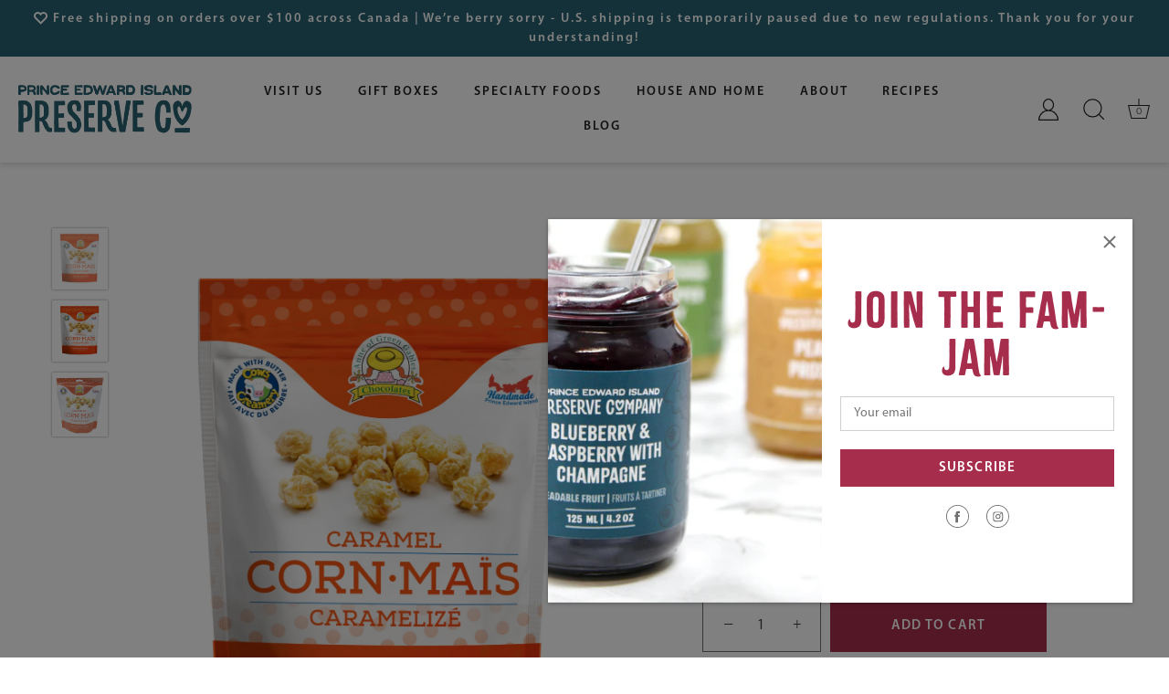

--- FILE ---
content_type: text/html; charset=utf-8
request_url: https://preservecompany.com/products/lucky-fox-classic-caramel-popcorn
body_size: 44269
content:
<!doctype html>
<html class="no-js" lang="en">
<head>
  <!-- Showcase 7.1.5 -->

  <meta charset="utf-8" />
<meta name="viewport" content="width=device-width,initial-scale=1.0" />
<meta http-equiv="X-UA-Compatible" content="IE=edge">

<link rel="preconnect" href="https://cdn.shopify.com" crossorigin>
<link rel="preconnect" href="https://fonts.shopify.com" crossorigin>
<link rel="preconnect" href="https://monorail-edge.shopifysvc.com"><link rel="preload" as="font" href="//preservecompany.com/cdn/fonts/figtree/figtree_n3.e4cc0323f8b9feb279bf6ced9d868d88ce80289f.woff2" type="font/woff2" crossorigin><link rel="preload" as="font" href="//preservecompany.com/cdn/fonts/figtree/figtree_n4.3c0838aba1701047e60be6a99a1b0a40ce9b8419.woff2" type="font/woff2" crossorigin><link rel="preload" as="font" href="//preservecompany.com/cdn/fonts/ebgaramond/ebgaramond_n5.3e25a5488beb55ca397c46b6a35ec00e32bd7588.woff2" type="font/woff2" crossorigin><link rel="preload" as="font" href="//preservecompany.com/cdn/fonts/poppins/poppins_n5.ad5b4b72b59a00358afc706450c864c3c8323842.woff2" type="font/woff2" crossorigin><link rel="preload" href="//preservecompany.com/cdn/shop/t/88/assets/vendor.min.js?v=29461139837223071051763693395" as="script">
<link rel="preload" href="//preservecompany.com/cdn/shop/t/88/assets/theme.js?v=160083220756393274751763698061" as="script"><link rel="canonical" href="https://preservecompany.com/products/lucky-fox-classic-caramel-popcorn" /><meta name="description" content="Cows Creamery Sea Salted Butter is used in this famous Prince Edward Island caramel corn recipe, and after one lucky bite— you will taste the difference of this ‘craveable’ snack! Ingredients: Sugar (white sugar, brown sugar, corn syrup), Butter, Popcorn, Canola Oil, Vanilla Extract, Sea Salt, Baking Soda, Soy Lecithin">
  <meta name="google-site-verification" content="w0GPhQlv8qtyImnx9KdXoS9ci-q6Yxwxo7oqp6ISSCc" />
<!-- Google tag (gtag.js) -->
<script async src="https://www.googletagmanager.com/gtag/js?id=G-QWCRJS854M"></script>
<script>
 window.dataLayer = window.dataLayer || [];
 function gtag(){dataLayer.push(arguments);}
 gtag('js', new Date());
 gtag('config', 'G-QWCRJS854M');
</script>
     <meta name="facebook-domain-verification" content="ru6vh7yljvyi2ghbkab49gtt9vs51k" />
    
    <!-- Google Tag Manager -->
    <script>(function(w,d,s,l,i){w[l]=w[l]||[];w[l].push({'gtm.start':
    new Date().getTime(),event:'gtm.js'});var f=d.getElementsByTagName(s)[0],
    j=d.createElement(s),dl=l!='dataLayer'?'&l='+l:'';j.async=true;j.src=
    'https://www.googletagmanager.com/gtm.js?id='+i+dl;f.parentNode.insertBefore(j,f);
    })(window,document,'script','dataLayer','GTM-PLW2W8T');</script>
    <!-- End Google Tag Manager -->

    <!-- Hotjar Tracking Code for https://www.preservecompany.com -->
<script>
    (function(h,o,t,j,a,r){
        h.hj=h.hj||function(){(h.hj.q=h.hj.q||[]).push(arguments)};
        h._hjSettings={hjid:3339329,hjsv:6};
        a=o.getElementsByTagName('head')[0];
        r=o.createElement('script');r.async=1;
        r.src=t+h._hjSettings.hjid+j+h._hjSettings.hjsv;
        a.appendChild(r);
    })(window,document,'https://static.hotjar.com/c/hotjar-','.js?sv=');
</script><title>
    Anne of Green Gables Caramel Popcorn
</title>


    <meta name="description" content="Cows Creamery Sea Salted Butter is used in this famous Prince Edward Island caramel corn recipe, and after one lucky bite— you will taste the difference of this ‘craveable’ snack! Ingredients: Sugar (white sugar, brown sugar, corn syrup), Butter, Popcorn, Canola Oil, Vanilla Extract, Sea Salt, Baking Soda, Soy Lecithin">

  <style>
    @font-face {
  font-family: Figtree;
  font-weight: 300;
  font-style: normal;
  font-display: swap;
  src: url("//preservecompany.com/cdn/fonts/figtree/figtree_n3.e4cc0323f8b9feb279bf6ced9d868d88ce80289f.woff2") format("woff2"),
       url("//preservecompany.com/cdn/fonts/figtree/figtree_n3.db79ac3fb83d054d99bd79fccf8e8782b5cf449e.woff") format("woff");
}

    
    @font-face {
  font-family: Figtree;
  font-weight: 500;
  font-style: normal;
  font-display: swap;
  src: url("//preservecompany.com/cdn/fonts/figtree/figtree_n5.3b6b7df38aa5986536945796e1f947445832047c.woff2") format("woff2"),
       url("//preservecompany.com/cdn/fonts/figtree/figtree_n5.f26bf6dcae278b0ed902605f6605fa3338e81dab.woff") format("woff");
}

    @font-face {
  font-family: Figtree;
  font-weight: 600;
  font-style: normal;
  font-display: swap;
  src: url("//preservecompany.com/cdn/fonts/figtree/figtree_n6.9d1ea52bb49a0a86cfd1b0383d00f83d3fcc14de.woff2") format("woff2"),
       url("//preservecompany.com/cdn/fonts/figtree/figtree_n6.f0fcdea525a0e47b2ae4ab645832a8e8a96d31d3.woff") format("woff");
}

    @font-face {
  font-family: Figtree;
  font-weight: 400;
  font-style: normal;
  font-display: swap;
  src: url("//preservecompany.com/cdn/fonts/figtree/figtree_n4.3c0838aba1701047e60be6a99a1b0a40ce9b8419.woff2") format("woff2"),
       url("//preservecompany.com/cdn/fonts/figtree/figtree_n4.c0575d1db21fc3821f17fd6617d3dee552312137.woff") format("woff");
}

    @font-face {
  font-family: Figtree;
  font-weight: 300;
  font-style: italic;
  font-display: swap;
  src: url("//preservecompany.com/cdn/fonts/figtree/figtree_i3.914abbe7a583759f0a18bf02652c9ee1f4bb1c6d.woff2") format("woff2"),
       url("//preservecompany.com/cdn/fonts/figtree/figtree_i3.3d7354f07ddb3c61082efcb69896c65d6c00d9fa.woff") format("woff");
}

    @font-face {
  font-family: Figtree;
  font-weight: 400;
  font-style: italic;
  font-display: swap;
  src: url("//preservecompany.com/cdn/fonts/figtree/figtree_i4.89f7a4275c064845c304a4cf8a4a586060656db2.woff2") format("woff2"),
       url("//preservecompany.com/cdn/fonts/figtree/figtree_i4.6f955aaaafc55a22ffc1f32ecf3756859a5ad3e2.woff") format("woff");
}

    @font-face {
  font-family: "EB Garamond";
  font-weight: 500;
  font-style: normal;
  font-display: swap;
  src: url("//preservecompany.com/cdn/fonts/ebgaramond/ebgaramond_n5.3e25a5488beb55ca397c46b6a35ec00e32bd7588.woff2") format("woff2"),
       url("//preservecompany.com/cdn/fonts/ebgaramond/ebgaramond_n5.abced48e0ce998fe3fda80b5d5329505f19714c6.woff") format("woff");
}

    @font-face {
  font-family: Figtree;
  font-weight: 400;
  font-style: normal;
  font-display: swap;
  src: url("//preservecompany.com/cdn/fonts/figtree/figtree_n4.3c0838aba1701047e60be6a99a1b0a40ce9b8419.woff2") format("woff2"),
       url("//preservecompany.com/cdn/fonts/figtree/figtree_n4.c0575d1db21fc3821f17fd6617d3dee552312137.woff") format("woff");
}

    @font-face {
  font-family: Poppins;
  font-weight: 500;
  font-style: normal;
  font-display: swap;
  src: url("//preservecompany.com/cdn/fonts/poppins/poppins_n5.ad5b4b72b59a00358afc706450c864c3c8323842.woff2") format("woff2"),
       url("//preservecompany.com/cdn/fonts/poppins/poppins_n5.33757fdf985af2d24b32fcd84c9a09224d4b2c39.woff") format("woff");
}

  </style>

  <meta name="theme-color" content="#212121">

  <title>
    Anne of Green Gables Caramel Popcorn &ndash; Prince Edward Island Preserve Company
  </title>

  <meta property="og:site_name" content="Prince Edward Island Preserve Company">
<meta property="og:url" content="https://preservecompany.com/products/lucky-fox-classic-caramel-popcorn">
<meta property="og:title" content="Anne of Green Gables Caramel Popcorn">
<meta property="og:type" content="product">
<meta property="og:description" content="Cows Creamery Sea Salted Butter is used in this famous Prince Edward Island caramel corn recipe, and after one lucky bite— you will taste the difference of this ‘craveable’ snack! Ingredients: Sugar (white sugar, brown sugar, corn syrup), Butter, Popcorn, Canola Oil, Vanilla Extract, Sea Salt, Baking Soda, Soy Lecithin"><meta property="og:image" content="http://preservecompany.com/cdn/shop/products/caramel_corn_50_1200x1200.jpg?v=1635171271">
  <meta property="og:image:secure_url" content="https://preservecompany.com/cdn/shop/products/caramel_corn_50_1200x1200.jpg?v=1635171271">
  <meta property="og:image:width" content="1240">
  <meta property="og:image:height" content="1357"><meta property="og:price:amount" content="3.50">
  <meta property="og:price:currency" content="CAD"><meta name="twitter:card" content="summary_large_image">
<meta name="twitter:title" content="Anne of Green Gables Caramel Popcorn">
<meta name="twitter:description" content="Cows Creamery Sea Salted Butter is used in this famous Prince Edward Island caramel corn recipe, and after one lucky bite— you will taste the difference of this ‘craveable’ snack! Ingredients: Sugar (white sugar, brown sugar, corn syrup), Butter, Popcorn, Canola Oil, Vanilla Extract, Sea Salt, Baking Soda, Soy Lecithin">

<link href="//preservecompany.com/cdn/shop/t/88/assets/uspl.css?v=129277749511445934671763693395" rel="stylesheet" type="text/css" media="all" />
  <style data-shopify>
    :root {
      --viewport-height: 100vh;
      --viewport-height-first-section: 100vh;
      --nav-height: 0;
    }
  </style>
  
  <link href="//preservecompany.com/cdn/shop/t/88/assets/styles.css?v=152675740717093695711763695206" rel="stylesheet" type="text/css" media="all" />

  <script>window.performance && window.performance.mark && window.performance.mark('shopify.content_for_header.start');</script><meta name="google-site-verification" content="iNjkiNEgRqOnHQ4nKJIA2WcI5doYSQJ09B_TV08Z2gE">
<meta name="google-site-verification" content="KLmWIl6emUTXrlJ0zbVAjdCyL8tzU4lXGKjz1lihD-g">
<meta id="shopify-digital-wallet" name="shopify-digital-wallet" content="/3276661/digital_wallets/dialog">
<meta name="shopify-checkout-api-token" content="68475ad3b3f6b265dae1cf35f1db75c1">
<link rel="alternate" type="application/json+oembed" href="https://preservecompany.com/products/lucky-fox-classic-caramel-popcorn.oembed">
<script async="async" src="/checkouts/internal/preloads.js?locale=en-CA"></script>
<link rel="preconnect" href="https://shop.app" crossorigin="anonymous">
<script async="async" src="https://shop.app/checkouts/internal/preloads.js?locale=en-CA&shop_id=3276661" crossorigin="anonymous"></script>
<script id="apple-pay-shop-capabilities" type="application/json">{"shopId":3276661,"countryCode":"CA","currencyCode":"CAD","merchantCapabilities":["supports3DS"],"merchantId":"gid:\/\/shopify\/Shop\/3276661","merchantName":"Prince Edward Island Preserve Company","requiredBillingContactFields":["postalAddress","email","phone"],"requiredShippingContactFields":["postalAddress","email","phone"],"shippingType":"shipping","supportedNetworks":["visa","masterCard","amex","discover","interac","jcb"],"total":{"type":"pending","label":"Prince Edward Island Preserve Company","amount":"1.00"},"shopifyPaymentsEnabled":true,"supportsSubscriptions":true}</script>
<script id="shopify-features" type="application/json">{"accessToken":"68475ad3b3f6b265dae1cf35f1db75c1","betas":["rich-media-storefront-analytics"],"domain":"preservecompany.com","predictiveSearch":true,"shopId":3276661,"locale":"en"}</script>
<script>var Shopify = Shopify || {};
Shopify.shop = "preservecompany.myshopify.com";
Shopify.locale = "en";
Shopify.currency = {"active":"CAD","rate":"1.0"};
Shopify.country = "CA";
Shopify.theme = {"name":"Copy of DONT TOUCH Showcase-USPLV0.1_CopyEdits0...","id":155586199781,"schema_name":"Showcase","schema_version":"7.1.5","theme_store_id":677,"role":"main"};
Shopify.theme.handle = "null";
Shopify.theme.style = {"id":null,"handle":null};
Shopify.cdnHost = "preservecompany.com/cdn";
Shopify.routes = Shopify.routes || {};
Shopify.routes.root = "/";</script>
<script type="module">!function(o){(o.Shopify=o.Shopify||{}).modules=!0}(window);</script>
<script>!function(o){function n(){var o=[];function n(){o.push(Array.prototype.slice.apply(arguments))}return n.q=o,n}var t=o.Shopify=o.Shopify||{};t.loadFeatures=n(),t.autoloadFeatures=n()}(window);</script>
<script>
  window.ShopifyPay = window.ShopifyPay || {};
  window.ShopifyPay.apiHost = "shop.app\/pay";
  window.ShopifyPay.redirectState = null;
</script>
<script id="shop-js-analytics" type="application/json">{"pageType":"product"}</script>
<script defer="defer" async type="module" src="//preservecompany.com/cdn/shopifycloud/shop-js/modules/v2/client.init-shop-cart-sync_WVOgQShq.en.esm.js"></script>
<script defer="defer" async type="module" src="//preservecompany.com/cdn/shopifycloud/shop-js/modules/v2/chunk.common_C_13GLB1.esm.js"></script>
<script defer="defer" async type="module" src="//preservecompany.com/cdn/shopifycloud/shop-js/modules/v2/chunk.modal_CLfMGd0m.esm.js"></script>
<script type="module">
  await import("//preservecompany.com/cdn/shopifycloud/shop-js/modules/v2/client.init-shop-cart-sync_WVOgQShq.en.esm.js");
await import("//preservecompany.com/cdn/shopifycloud/shop-js/modules/v2/chunk.common_C_13GLB1.esm.js");
await import("//preservecompany.com/cdn/shopifycloud/shop-js/modules/v2/chunk.modal_CLfMGd0m.esm.js");

  window.Shopify.SignInWithShop?.initShopCartSync?.({"fedCMEnabled":true,"windoidEnabled":true});

</script>
<script defer="defer" async type="module" src="//preservecompany.com/cdn/shopifycloud/shop-js/modules/v2/client.payment-terms_BWmiNN46.en.esm.js"></script>
<script defer="defer" async type="module" src="//preservecompany.com/cdn/shopifycloud/shop-js/modules/v2/chunk.common_C_13GLB1.esm.js"></script>
<script defer="defer" async type="module" src="//preservecompany.com/cdn/shopifycloud/shop-js/modules/v2/chunk.modal_CLfMGd0m.esm.js"></script>
<script type="module">
  await import("//preservecompany.com/cdn/shopifycloud/shop-js/modules/v2/client.payment-terms_BWmiNN46.en.esm.js");
await import("//preservecompany.com/cdn/shopifycloud/shop-js/modules/v2/chunk.common_C_13GLB1.esm.js");
await import("//preservecompany.com/cdn/shopifycloud/shop-js/modules/v2/chunk.modal_CLfMGd0m.esm.js");

  
</script>
<script>
  window.Shopify = window.Shopify || {};
  if (!window.Shopify.featureAssets) window.Shopify.featureAssets = {};
  window.Shopify.featureAssets['shop-js'] = {"shop-cart-sync":["modules/v2/client.shop-cart-sync_DuR37GeY.en.esm.js","modules/v2/chunk.common_C_13GLB1.esm.js","modules/v2/chunk.modal_CLfMGd0m.esm.js"],"init-fed-cm":["modules/v2/client.init-fed-cm_BucUoe6W.en.esm.js","modules/v2/chunk.common_C_13GLB1.esm.js","modules/v2/chunk.modal_CLfMGd0m.esm.js"],"shop-toast-manager":["modules/v2/client.shop-toast-manager_B0JfrpKj.en.esm.js","modules/v2/chunk.common_C_13GLB1.esm.js","modules/v2/chunk.modal_CLfMGd0m.esm.js"],"init-shop-cart-sync":["modules/v2/client.init-shop-cart-sync_WVOgQShq.en.esm.js","modules/v2/chunk.common_C_13GLB1.esm.js","modules/v2/chunk.modal_CLfMGd0m.esm.js"],"shop-button":["modules/v2/client.shop-button_B_U3bv27.en.esm.js","modules/v2/chunk.common_C_13GLB1.esm.js","modules/v2/chunk.modal_CLfMGd0m.esm.js"],"init-windoid":["modules/v2/client.init-windoid_DuP9q_di.en.esm.js","modules/v2/chunk.common_C_13GLB1.esm.js","modules/v2/chunk.modal_CLfMGd0m.esm.js"],"shop-cash-offers":["modules/v2/client.shop-cash-offers_BmULhtno.en.esm.js","modules/v2/chunk.common_C_13GLB1.esm.js","modules/v2/chunk.modal_CLfMGd0m.esm.js"],"pay-button":["modules/v2/client.pay-button_CrPSEbOK.en.esm.js","modules/v2/chunk.common_C_13GLB1.esm.js","modules/v2/chunk.modal_CLfMGd0m.esm.js"],"init-customer-accounts":["modules/v2/client.init-customer-accounts_jNk9cPYQ.en.esm.js","modules/v2/client.shop-login-button_DJ5ldayH.en.esm.js","modules/v2/chunk.common_C_13GLB1.esm.js","modules/v2/chunk.modal_CLfMGd0m.esm.js"],"avatar":["modules/v2/client.avatar_BTnouDA3.en.esm.js"],"checkout-modal":["modules/v2/client.checkout-modal_pBPyh9w8.en.esm.js","modules/v2/chunk.common_C_13GLB1.esm.js","modules/v2/chunk.modal_CLfMGd0m.esm.js"],"init-shop-for-new-customer-accounts":["modules/v2/client.init-shop-for-new-customer-accounts_BUoCy7a5.en.esm.js","modules/v2/client.shop-login-button_DJ5ldayH.en.esm.js","modules/v2/chunk.common_C_13GLB1.esm.js","modules/v2/chunk.modal_CLfMGd0m.esm.js"],"init-customer-accounts-sign-up":["modules/v2/client.init-customer-accounts-sign-up_CnczCz9H.en.esm.js","modules/v2/client.shop-login-button_DJ5ldayH.en.esm.js","modules/v2/chunk.common_C_13GLB1.esm.js","modules/v2/chunk.modal_CLfMGd0m.esm.js"],"init-shop-email-lookup-coordinator":["modules/v2/client.init-shop-email-lookup-coordinator_CzjY5t9o.en.esm.js","modules/v2/chunk.common_C_13GLB1.esm.js","modules/v2/chunk.modal_CLfMGd0m.esm.js"],"shop-follow-button":["modules/v2/client.shop-follow-button_CsYC63q7.en.esm.js","modules/v2/chunk.common_C_13GLB1.esm.js","modules/v2/chunk.modal_CLfMGd0m.esm.js"],"shop-login-button":["modules/v2/client.shop-login-button_DJ5ldayH.en.esm.js","modules/v2/chunk.common_C_13GLB1.esm.js","modules/v2/chunk.modal_CLfMGd0m.esm.js"],"shop-login":["modules/v2/client.shop-login_B9ccPdmx.en.esm.js","modules/v2/chunk.common_C_13GLB1.esm.js","modules/v2/chunk.modal_CLfMGd0m.esm.js"],"lead-capture":["modules/v2/client.lead-capture_D0K_KgYb.en.esm.js","modules/v2/chunk.common_C_13GLB1.esm.js","modules/v2/chunk.modal_CLfMGd0m.esm.js"],"payment-terms":["modules/v2/client.payment-terms_BWmiNN46.en.esm.js","modules/v2/chunk.common_C_13GLB1.esm.js","modules/v2/chunk.modal_CLfMGd0m.esm.js"]};
</script>
<script>(function() {
  var isLoaded = false;
  function asyncLoad() {
    if (isLoaded) return;
    isLoaded = true;
    var urls = ["https:\/\/scripts.juniphq.com\/v1\/junip_shopify.js?shop=preservecompany.myshopify.com","https:\/\/js.smile.io\/v1\/smile-shopify.js?shop=preservecompany.myshopify.com","https:\/\/tools.luckyorange.com\/core\/lo.js?site-id=373b6dd0\u0026shop=preservecompany.myshopify.com","\/\/cdn.shopify.com\/proxy\/eca28c1274f3107b4ec8db1b192025729cf4225adce63d3156d80d85549f5042\/bingshoppingtool-t2app-prod.trafficmanager.net\/api\/ShopifyMT\/v1\/uet\/tracking_script?shop=preservecompany.myshopify.com\u0026sp-cache-control=cHVibGljLCBtYXgtYWdlPTkwMA","https:\/\/d33a6lvgbd0fej.cloudfront.net\/script_tag\/secomapp.scripttag.js?shop=preservecompany.myshopify.com","\/\/cdn.shopify.com\/proxy\/e507cd5fa58575d7b0740e06224ad848b81b66837913b5d61091f587bd3f7b3b\/preservecompany.bookthatapp.com\/javascripts\/bta-installed.js?shop=preservecompany.myshopify.com\u0026sp-cache-control=cHVibGljLCBtYXgtYWdlPTkwMA","\/\/cdn.shopify.com\/proxy\/34b0253fee7f70dd998b81d10560db03d5e9163a15c5574a7d09cf77654d84ce\/preservecompany.bookthatapp.com\/sdk\/v1\/js\/bta-order-status-bootstrap.min.js?shop=preservecompany.myshopify.com\u0026sp-cache-control=cHVibGljLCBtYXgtYWdlPTkwMA","https:\/\/cdn.adscale.com\/static\/ecom_js\/preservecompany\/add_item_to_cart.js?ver=20260129\u0026shop=preservecompany.myshopify.com"];
    for (var i = 0; i < urls.length; i++) {
      var s = document.createElement('script');
      s.type = 'text/javascript';
      s.async = true;
      s.src = urls[i];
      var x = document.getElementsByTagName('script')[0];
      x.parentNode.insertBefore(s, x);
    }
  };
  if(window.attachEvent) {
    window.attachEvent('onload', asyncLoad);
  } else {
    window.addEventListener('load', asyncLoad, false);
  }
})();</script>
<script id="__st">var __st={"a":3276661,"offset":-14400,"reqid":"7d3b63a7-1548-4d87-9cb6-ad70a9aa3f5b-1769710005","pageurl":"preservecompany.com\/products\/lucky-fox-classic-caramel-popcorn","u":"7a376e0c3dda","p":"product","rtyp":"product","rid":11344611076};</script>
<script>window.ShopifyPaypalV4VisibilityTracking = true;</script>
<script id="captcha-bootstrap">!function(){'use strict';const t='contact',e='account',n='new_comment',o=[[t,t],['blogs',n],['comments',n],[t,'customer']],c=[[e,'customer_login'],[e,'guest_login'],[e,'recover_customer_password'],[e,'create_customer']],r=t=>t.map((([t,e])=>`form[action*='/${t}']:not([data-nocaptcha='true']) input[name='form_type'][value='${e}']`)).join(','),a=t=>()=>t?[...document.querySelectorAll(t)].map((t=>t.form)):[];function s(){const t=[...o],e=r(t);return a(e)}const i='password',u='form_key',d=['recaptcha-v3-token','g-recaptcha-response','h-captcha-response',i],f=()=>{try{return window.sessionStorage}catch{return}},m='__shopify_v',_=t=>t.elements[u];function p(t,e,n=!1){try{const o=window.sessionStorage,c=JSON.parse(o.getItem(e)),{data:r}=function(t){const{data:e,action:n}=t;return t[m]||n?{data:e,action:n}:{data:t,action:n}}(c);for(const[e,n]of Object.entries(r))t.elements[e]&&(t.elements[e].value=n);n&&o.removeItem(e)}catch(o){console.error('form repopulation failed',{error:o})}}const l='form_type',E='cptcha';function T(t){t.dataset[E]=!0}const w=window,h=w.document,L='Shopify',v='ce_forms',y='captcha';let A=!1;((t,e)=>{const n=(g='f06e6c50-85a8-45c8-87d0-21a2b65856fe',I='https://cdn.shopify.com/shopifycloud/storefront-forms-hcaptcha/ce_storefront_forms_captcha_hcaptcha.v1.5.2.iife.js',D={infoText:'Protected by hCaptcha',privacyText:'Privacy',termsText:'Terms'},(t,e,n)=>{const o=w[L][v],c=o.bindForm;if(c)return c(t,g,e,D).then(n);var r;o.q.push([[t,g,e,D],n]),r=I,A||(h.body.append(Object.assign(h.createElement('script'),{id:'captcha-provider',async:!0,src:r})),A=!0)});var g,I,D;w[L]=w[L]||{},w[L][v]=w[L][v]||{},w[L][v].q=[],w[L][y]=w[L][y]||{},w[L][y].protect=function(t,e){n(t,void 0,e),T(t)},Object.freeze(w[L][y]),function(t,e,n,w,h,L){const[v,y,A,g]=function(t,e,n){const i=e?o:[],u=t?c:[],d=[...i,...u],f=r(d),m=r(i),_=r(d.filter((([t,e])=>n.includes(e))));return[a(f),a(m),a(_),s()]}(w,h,L),I=t=>{const e=t.target;return e instanceof HTMLFormElement?e:e&&e.form},D=t=>v().includes(t);t.addEventListener('submit',(t=>{const e=I(t);if(!e)return;const n=D(e)&&!e.dataset.hcaptchaBound&&!e.dataset.recaptchaBound,o=_(e),c=g().includes(e)&&(!o||!o.value);(n||c)&&t.preventDefault(),c&&!n&&(function(t){try{if(!f())return;!function(t){const e=f();if(!e)return;const n=_(t);if(!n)return;const o=n.value;o&&e.removeItem(o)}(t);const e=Array.from(Array(32),(()=>Math.random().toString(36)[2])).join('');!function(t,e){_(t)||t.append(Object.assign(document.createElement('input'),{type:'hidden',name:u})),t.elements[u].value=e}(t,e),function(t,e){const n=f();if(!n)return;const o=[...t.querySelectorAll(`input[type='${i}']`)].map((({name:t})=>t)),c=[...d,...o],r={};for(const[a,s]of new FormData(t).entries())c.includes(a)||(r[a]=s);n.setItem(e,JSON.stringify({[m]:1,action:t.action,data:r}))}(t,e)}catch(e){console.error('failed to persist form',e)}}(e),e.submit())}));const S=(t,e)=>{t&&!t.dataset[E]&&(n(t,e.some((e=>e===t))),T(t))};for(const o of['focusin','change'])t.addEventListener(o,(t=>{const e=I(t);D(e)&&S(e,y())}));const B=e.get('form_key'),M=e.get(l),P=B&&M;t.addEventListener('DOMContentLoaded',(()=>{const t=y();if(P)for(const e of t)e.elements[l].value===M&&p(e,B);[...new Set([...A(),...v().filter((t=>'true'===t.dataset.shopifyCaptcha))])].forEach((e=>S(e,t)))}))}(h,new URLSearchParams(w.location.search),n,t,e,['guest_login'])})(!0,!0)}();</script>
<script integrity="sha256-4kQ18oKyAcykRKYeNunJcIwy7WH5gtpwJnB7kiuLZ1E=" data-source-attribution="shopify.loadfeatures" defer="defer" src="//preservecompany.com/cdn/shopifycloud/storefront/assets/storefront/load_feature-a0a9edcb.js" crossorigin="anonymous"></script>
<script crossorigin="anonymous" defer="defer" src="//preservecompany.com/cdn/shopifycloud/storefront/assets/shopify_pay/storefront-65b4c6d7.js?v=20250812"></script>
<script data-source-attribution="shopify.dynamic_checkout.dynamic.init">var Shopify=Shopify||{};Shopify.PaymentButton=Shopify.PaymentButton||{isStorefrontPortableWallets:!0,init:function(){window.Shopify.PaymentButton.init=function(){};var t=document.createElement("script");t.src="https://preservecompany.com/cdn/shopifycloud/portable-wallets/latest/portable-wallets.en.js",t.type="module",document.head.appendChild(t)}};
</script>
<script data-source-attribution="shopify.dynamic_checkout.buyer_consent">
  function portableWalletsHideBuyerConsent(e){var t=document.getElementById("shopify-buyer-consent"),n=document.getElementById("shopify-subscription-policy-button");t&&n&&(t.classList.add("hidden"),t.setAttribute("aria-hidden","true"),n.removeEventListener("click",e))}function portableWalletsShowBuyerConsent(e){var t=document.getElementById("shopify-buyer-consent"),n=document.getElementById("shopify-subscription-policy-button");t&&n&&(t.classList.remove("hidden"),t.removeAttribute("aria-hidden"),n.addEventListener("click",e))}window.Shopify?.PaymentButton&&(window.Shopify.PaymentButton.hideBuyerConsent=portableWalletsHideBuyerConsent,window.Shopify.PaymentButton.showBuyerConsent=portableWalletsShowBuyerConsent);
</script>
<script data-source-attribution="shopify.dynamic_checkout.cart.bootstrap">document.addEventListener("DOMContentLoaded",(function(){function t(){return document.querySelector("shopify-accelerated-checkout-cart, shopify-accelerated-checkout")}if(t())Shopify.PaymentButton.init();else{new MutationObserver((function(e,n){t()&&(Shopify.PaymentButton.init(),n.disconnect())})).observe(document.body,{childList:!0,subtree:!0})}}));
</script>
<link id="shopify-accelerated-checkout-styles" rel="stylesheet" media="screen" href="https://preservecompany.com/cdn/shopifycloud/portable-wallets/latest/accelerated-checkout-backwards-compat.css" crossorigin="anonymous">
<style id="shopify-accelerated-checkout-cart">
        #shopify-buyer-consent {
  margin-top: 1em;
  display: inline-block;
  width: 100%;
}

#shopify-buyer-consent.hidden {
  display: none;
}

#shopify-subscription-policy-button {
  background: none;
  border: none;
  padding: 0;
  text-decoration: underline;
  font-size: inherit;
  cursor: pointer;
}

#shopify-subscription-policy-button::before {
  box-shadow: none;
}

      </style>

<script>window.performance && window.performance.mark && window.performance.mark('shopify.content_for_header.end');</script>
<script>
    document.documentElement.className = document.documentElement.className.replace('no-js', 'js');
    window.theme = window.theme || {};
    
      theme.money_format_with_code_preference = "\u003cspan class=money\u003e${{amount}} CAD\u003c\/span\u003e";
    
    theme.money_format = "\u003cspan class=money\u003e${{amount}} CAD\u003c\/span\u003e";
    theme.money_container = '.theme-money';
    theme.strings = {
      previous: "Previous",
      next: "Next",
      close: "Close",
      addressError: "Error looking up that address",
      addressNoResults: "No results for that address",
      addressQueryLimit: "You have exceeded the Google API usage limit. Consider upgrading to a \u003ca href=\"https:\/\/developers.google.com\/maps\/premium\/usage-limits\"\u003ePremium Plan\u003c\/a\u003e.",
      authError: "There was a problem authenticating your Google Maps API Key.",
      back: "Back",
      cartConfirmation: "You must agree to the terms and conditions before continuing.",
      loadMore: "Load more",
      infiniteScrollNoMore: "No more results",
      priceNonExistent: "Unavailable",
      buttonDefault: "Add to Cart",
      buttonPreorder: "Pre-order",
      buttonNoStock: "Out of stock",
      buttonNoVariant: "Unavailable",
      variantNoStock: "Sold out",
      unitPriceSeparator: " \/ ",
      colorBoxPrevious: "Previous",
      colorBoxNext: "Next",
      colorBoxClose: "Close",
      navigateHome: "Home",
      productAddingToCart: "Adding",
      productAddedToCart: "Added to cart",
      popupWasAdded: "was added to your cart",
      popupCheckout: "Checkout",
      popupContinueShopping: "Continue shopping",
      onlyXLeft: "[[ quantity ]] in stock",
      priceSoldOut: "Sold Out",
      inventoryLowStock: "Low stock",
      inventoryInStock: "In stock",
      loading: "Loading...",
      viewCart: "View cart",
      page: "Page {{ page }}",
      imageSlider: "Image slider",
      clearAll: "Clear all"
    };
    theme.routes = {
      root_url: '/',
      cart_url: '/cart',
      cart_add_url: '/cart/add',
      cart_change_url: '/cart/change',
      cart_update_url: '/cart/update.js',
      checkout: '/checkout'
    };
    theme.settings = {
      animationEnabledDesktop: true,
      animationEnabledMobile: true
    };

    theme.checkViewportFillers = function(){
      var toggleState = false;
      var elPageContent = document.getElementById('page-content');
      if(elPageContent) {
        var elOverlapSection = elPageContent.querySelector('.header-overlap-section');
        if (elOverlapSection) {
          var padding = parseInt(getComputedStyle(elPageContent).getPropertyValue('padding-top'));
          toggleState = ((Math.round(elOverlapSection.offsetTop) - padding) === 0);
        }
      }
      if(toggleState) {
        document.getElementsByTagName('body')[0].classList.add('header-section-overlap');
      } else {
        document.getElementsByTagName('body')[0].classList.remove('header-section-overlap');
      }
    };

    theme.assessAltLogo = function(){
      var elsOverlappers = document.querySelectorAll('.needs-alt-logo');
      var useAltLogo = false;
      if(elsOverlappers.length) {
        var elSiteControl = document.querySelector('#site-control');
        var elSiteControlInner = document.querySelector('#site-control .site-control__inner');
        var headerMid = elSiteControlInner.offsetTop + elSiteControl.offsetTop + elSiteControlInner.offsetHeight / 2;
        Array.prototype.forEach.call(elsOverlappers, function(el, i){
          var thisTop = el.getBoundingClientRect().top;
          var thisBottom = thisTop + el.offsetHeight;
          if(headerMid > thisTop && headerMid < thisBottom) {
            useAltLogo = true;
            return false;
          }
        });
      }
      if(useAltLogo) {
        document.getElementsByTagName('body')[0].classList.add('use-alt-logo');
      } else {
        document.getElementsByTagName('body')[0].classList.remove('use-alt-logo');
      }
    };
  </script>
  <script src="https://ajax.googleapis.com/ajax/libs/jquery/3.7.1/jquery.min.js"></script>

<!-- BEGIN app block: shopify://apps/seo-manager-venntov/blocks/seomanager/c54c366f-d4bb-4d52-8d2f-dd61ce8e7e12 --><!-- BEGIN app snippet: SEOManager4 -->
<meta name='seomanager' content='4.0.5' /> 


<script>
	function sm_htmldecode(str) {
		var txt = document.createElement('textarea');
		txt.innerHTML = str;
		return txt.value;
	}

	var venntov_title = sm_htmldecode("Anne of Green Gables Caramel Popcorn");
	var venntov_description = sm_htmldecode("Cows Creamery Sea Salted Butter is used in this famous Prince Edward Island caramel corn recipe, and after one lucky bite— you will taste the difference of this ‘craveable’ snack! Ingredients: Sugar (white sugar, brown sugar, corn syrup), Butter, Popcorn, Canola Oil, Vanilla Extract, Sea Salt, Baking Soda, Soy Lecithin");
	
	if (venntov_title != '') {
		document.title = venntov_title;	
	}
	else {
		document.title = "Anne of Green Gables Caramel Popcorn";	
	}

	if (document.querySelector('meta[name="description"]') == null) {
		var venntov_desc = document.createElement('meta');
		venntov_desc.name = "description";
		venntov_desc.content = venntov_description;
		var venntov_head = document.head;
		venntov_head.appendChild(venntov_desc);
	} else {
		document.querySelector('meta[name="description"]').setAttribute("content", venntov_description);
	}
</script>

<script>
	var venntov_robotVals = "index, follow, max-image-preview:large, max-snippet:-1, max-video-preview:-1";
	if (venntov_robotVals !== "") {
		document.querySelectorAll("[name='robots']").forEach(e => e.remove());
		var venntov_robotMeta = document.createElement('meta');
		venntov_robotMeta.name = "robots";
		venntov_robotMeta.content = venntov_robotVals;
		var venntov_head = document.head;
		venntov_head.appendChild(venntov_robotMeta);
	}
</script>

<script>
	var venntov_googleVals = "";
	if (venntov_googleVals !== "") {
		document.querySelectorAll("[name='google']").forEach(e => e.remove());
		var venntov_googleMeta = document.createElement('meta');
		venntov_googleMeta.name = "google";
		venntov_googleMeta.content = venntov_googleVals;
		var venntov_head = document.head;
		venntov_head.appendChild(venntov_googleMeta);
	}
	</script>
	<!-- JSON-LD support -->
			<script type="application/ld+json">
			{
				"@context": "https://schema.org",
				"@id": "https://preservecompany.com/products/lucky-fox-classic-caramel-popcorn",
				"@type": "Product","sku": "CY-AGGCC-50","mpn": "CY-AGGCC-50","brand": {
					"@type": "Brand",
					"name": "Anne of Green Gables Chocolates"
				},
				"description": "\nCows Creamery Sea Salted Butter is used in this famous Prince Edward Island caramel corn recipe, and after one lucky bite— you will taste the difference of this ‘craveable’ snack!\nIngredients: Sugar (white sugar, brown sugar, corn syrup), Butter, Popcorn, Canola Oil, Vanilla Extract, Sea Salt, Baking Soda, Soy Lecithin. ",
				"url": "https://preservecompany.com/products/lucky-fox-classic-caramel-popcorn",
				"name": "Anne of Green Gables Caramel Popcorn","image": "https://preservecompany.com/cdn/shop/products/caramel_corn_50.jpg?v=1635171271&width=1024","offers": [{
							"@type": "Offer",
							"availability": "https://schema.org/InStock",
							"itemCondition": "https://schema.org/NewCondition",
							"priceCurrency": "CAD",
							"price": "3.50",
							"priceValidUntil": "2027-01-29",
							"url": "https://preservecompany.com/products/lucky-fox-classic-caramel-popcorn?variant=39618417426597",
							"checkoutPageURLTemplate": "https://preservecompany.com/cart/add?id=39618417426597&quantity=1",
								"image": "https://preservecompany.com/cdn/shop/products/caramel_corn_50_5d45b2b8-c070-4bd9-8e87-c614935ce8f2.jpg?v=1635171519&width=1024",
							"mpn": "CY-AGGCC-50",
								"sku": "CY-AGGCC-50",
								"gtin12": "872689001193",
							"seller": {
								"@type": "Organization",
								"name": "Prince Edward Island Preserve Company"
							}
						},{
							"@type": "Offer",
							"availability": "https://schema.org/InStock",
							"itemCondition": "https://schema.org/NewCondition",
							"priceCurrency": "CAD",
							"price": "8.50",
							"priceValidUntil": "2027-01-29",
							"url": "https://preservecompany.com/products/lucky-fox-classic-caramel-popcorn?variant=39618417393829",
							"checkoutPageURLTemplate": "https://preservecompany.com/cart/add?id=39618417393829&quantity=1",
								"image": "https://preservecompany.com/cdn/shop/products/Caramel_Corn_175.jpg?v=1635171523&width=1024",
							"mpn": "CY-AGGCC-175",
								"sku": "CY-AGGCC-175",
								"gtin12": "872689001209",
							"seller": {
								"@type": "Organization",
								"name": "Prince Edward Island Preserve Company"
							}
						}]}
			</script>
<script type="application/ld+json">
				{
					"@context": "http://schema.org",
					"@type": "BreadcrumbList",
					"name": "Breadcrumbs",
					"itemListElement": [{
							"@type": "ListItem",
							"position": 1,
							"name": "Anne of Green Gables Caramel Popcorn",
							"item": "https://preservecompany.com/products/lucky-fox-classic-caramel-popcorn"
						}]
				}
				</script>
<!-- 524F4D20383A3331 --><!-- END app snippet -->

<!-- END app block --><!-- BEGIN app block: shopify://apps/facebook-ads-google-ads-ai/blocks/adscale/4c8556b1-591d-4c26-940d-3f6695844f9e -->
	  


<!-- END app block --><!-- BEGIN app block: shopify://apps/klaviyo-email-marketing-sms/blocks/klaviyo-onsite-embed/2632fe16-c075-4321-a88b-50b567f42507 -->












  <script async src="https://static.klaviyo.com/onsite/js/ae7Hu5/klaviyo.js?company_id=ae7Hu5"></script>
  <script>!function(){if(!window.klaviyo){window._klOnsite=window._klOnsite||[];try{window.klaviyo=new Proxy({},{get:function(n,i){return"push"===i?function(){var n;(n=window._klOnsite).push.apply(n,arguments)}:function(){for(var n=arguments.length,o=new Array(n),w=0;w<n;w++)o[w]=arguments[w];var t="function"==typeof o[o.length-1]?o.pop():void 0,e=new Promise((function(n){window._klOnsite.push([i].concat(o,[function(i){t&&t(i),n(i)}]))}));return e}}})}catch(n){window.klaviyo=window.klaviyo||[],window.klaviyo.push=function(){var n;(n=window._klOnsite).push.apply(n,arguments)}}}}();</script>

  
    <script id="viewed_product">
      if (item == null) {
        var _learnq = _learnq || [];

        var MetafieldReviews = null
        var MetafieldYotpoRating = null
        var MetafieldYotpoCount = null
        var MetafieldLooxRating = null
        var MetafieldLooxCount = null
        var okendoProduct = null
        var okendoProductReviewCount = null
        var okendoProductReviewAverageValue = null
        try {
          // The following fields are used for Customer Hub recently viewed in order to add reviews.
          // This information is not part of __kla_viewed. Instead, it is part of __kla_viewed_reviewed_items
          MetafieldReviews = {"rating":{"scale_min":"1.0","scale_max":"5.0","value":"4.86"},"rating_count":14};
          MetafieldYotpoRating = null
          MetafieldYotpoCount = null
          MetafieldLooxRating = null
          MetafieldLooxCount = null

          okendoProduct = null
          // If the okendo metafield is not legacy, it will error, which then requires the new json formatted data
          if (okendoProduct && 'error' in okendoProduct) {
            okendoProduct = null
          }
          okendoProductReviewCount = okendoProduct ? okendoProduct.reviewCount : null
          okendoProductReviewAverageValue = okendoProduct ? okendoProduct.reviewAverageValue : null
        } catch (error) {
          console.error('Error in Klaviyo onsite reviews tracking:', error);
        }

        var item = {
          Name: "Anne of Green Gables Caramel Popcorn",
          ProductID: 11344611076,
          Categories: ["Candy","Gift Ideas - Less than $25","Sweets \u0026 Treats","Taste PEI Giftbox","Valentine's Day Gift Ideas"],
          ImageURL: "https://preservecompany.com/cdn/shop/products/caramel_corn_50_grande.jpg?v=1635171271",
          URL: "https://preservecompany.com/products/lucky-fox-classic-caramel-popcorn",
          Brand: "Anne of Green Gables Chocolates",
          Price: "$3.50 CAD",
          Value: "3.50",
          CompareAtPrice: "$0.00 CAD"
        };
        _learnq.push(['track', 'Viewed Product', item]);
        _learnq.push(['trackViewedItem', {
          Title: item.Name,
          ItemId: item.ProductID,
          Categories: item.Categories,
          ImageUrl: item.ImageURL,
          Url: item.URL,
          Metadata: {
            Brand: item.Brand,
            Price: item.Price,
            Value: item.Value,
            CompareAtPrice: item.CompareAtPrice
          },
          metafields:{
            reviews: MetafieldReviews,
            yotpo:{
              rating: MetafieldYotpoRating,
              count: MetafieldYotpoCount,
            },
            loox:{
              rating: MetafieldLooxRating,
              count: MetafieldLooxCount,
            },
            okendo: {
              rating: okendoProductReviewAverageValue,
              count: okendoProductReviewCount,
            }
          }
        }]);
      }
    </script>
  




  <script>
    window.klaviyoReviewsProductDesignMode = false
  </script>







<!-- END app block --><!-- BEGIN app block: shopify://apps/amplify-bundles-upsell/blocks/main-widget-loader-script/f54ff67e-3f69-4df2-845e-7476ce633252 -->  
  <script defer src="https://cdn.pickystory.com/widget/dist/latest/pickystory-widget.min.js"></script>




<script>
  window.pickystory = window.pickystory || {};
  window.pickystory.localization = {
  
    routes: {
      'routes.root_url': '/',
      'routes.account_url': '/account',
      'routes.account_login_url': '/account/login',
      'routes.account_logout_url': '/account/logout',
      'routes.account_register_url': '/account/register',
      'routes.account_addresses_url': '/account/addresses',
      'routes.collections_url': '/collections',
      'routes.all_products_collection_url': '/collections/all',
      'routes.search_url': '/search',
      'routes.predictive_search_url': '/search/suggest',
      'routes.cart_url': '/cart',
      'routes.cart_add_url': '/cart/add',
      'routes.cart_change_url': '/cart/change',
      'routes.cart_clear_url': '/cart/clear',
      'routes.cart_update_url': '/cart/update',
      'routes.product_recommendations_url': '/recommendations/products',
    },
  };</script>





<!-- BEGIN app snippet: global-theme-settings --><script data-amplify="global-settings-json-data" type="application/json">
{
  "settings": null,
  "amplifyTheme": null
}
</script>


<!-- END app snippet -->


  <script>
    window.pickystory = window.pickystory || {};
    window.pickystory.currentPageProduct = { id: 11344611076 };
  </script>

<!-- BEGIN app snippet: amplify-data -->












  
<!-- BEGIN app snippet: force-byob-inline-page-redirect -->


  
    
    
    
  

<!-- END app snippet -->

  
<!-- BEGIN app snippet: amplify-products-json --><script data-amplify="bundle-products-json-data" type="application/json">
  {
    "products": [{
        "availableForSale": true,
        "id": 11344611076,
        "handle": "lucky-fox-classic-caramel-popcorn",
        "title": "Anne of Green Gables Caramel Popcorn",
        "bodyHtml": "\u003cmeta charset=\"utf-8\"\u003e\n\u003cp\u003e\u003cspan\u003eCows Creamery Sea Salted Butter is used in this famous Prince Edward Island caramel corn recipe, and after one lucky bite— you will taste the difference of this ‘craveable’ snack!\u003c\/span\u003e\u003c\/p\u003e\n\u003cp\u003e\u003cspan\u003e\u003cstrong\u003eIngredients\u003c\/strong\u003e: Sugar (white sugar, brown sugar, corn syrup), Butter, Popcorn, Canola Oil, Vanilla Extract, Sea Salt, Baking Soda, Soy Lecithin. \u003c\/span\u003e\u003c\/p\u003e",
        "vendor": "Anne of Green Gables Chocolates",
        "imageSrc": "\/\/preservecompany.com\/cdn\/shop\/products\/caramel_corn_50.jpg?v=1635171271","variants": [{
            "availableForSale": true,
            "id": 39618417426597,
            "title": "50g",
            "price": 350,
            "compareAtPrice": null,
            "sku": "CY-AGGCC-50",
            "image": {
              "id": 31775699697829,
              "height": 1357,
              "position": 2,
              "src": "\/\/preservecompany.com\/cdn\/shop\/products\/caramel_corn_50_5d45b2b8-c070-4bd9-8e87-c614935ce8f2.jpg?v=1635171519",
              "width": 1240
            },
            "selectedOptions": [{
                
                
                "id": 425574596837,
                "name": "50g"
              }
]},
          {
            "availableForSale": true,
            "id": 39618417393829,
            "title": "175g",
            "price": 850,
            "compareAtPrice": null,
            "sku": "CY-AGGCC-175",
            "image": {
              "id": 31775700123813,
              "height": 3483,
              "position": 3,
              "src": "\/\/preservecompany.com\/cdn\/shop\/products\/Caramel_Corn_175.jpg?v=1635171523",
              "width": 3024
            },
            "selectedOptions": [{
                
                
                "id": 425574629605,
                "name": "175g"
              }
]}],
        "options": [{
            "name": "Size",
            "position": 1,
            "selectedValue": "50g",
            "optionValues": [{
                
                
                "id": 425574596837,
                "name": "50g"
              },
{
                
                
                "id": 425574629605,
                "name": "175g"
              }
]
          }
],
        "images": [{
            "id": 31775664865445,
            "height": 1357,
            "position": 1,
            "src": "\/\/preservecompany.com\/cdn\/shop\/products\/caramel_corn_50.jpg?v=1635171271",
            "width": 1240
          },
{
            "id": 31775699697829,
            "height": 1357,
            "position": 2,
            "src": "\/\/preservecompany.com\/cdn\/shop\/products\/caramel_corn_50_5d45b2b8-c070-4bd9-8e87-c614935ce8f2.jpg?v=1635171519",
            "width": 1240
          },
{
            "id": 31775700123813,
            "height": 3483,
            "position": 3,
            "src": "\/\/preservecompany.com\/cdn\/shop\/products\/Caramel_Corn_175.jpg?v=1635171523",
            "width": 3024
          }
]
      }]
  }
</script>
<!-- END app snippet -->


<!-- END app snippet -->
<!-- END app block --><!-- BEGIN app block: shopify://apps/zenbox-bundle-builder/blocks/bundle_builder/0616c381-b470-4395-b013-48a4995ac72a --><!-- BEGIN app snippet: redirect --><script>
  (function() {
    const id = "";
    
    const url = `/apps/builder?b=${id}`;
    
    if (id) {
      window.top.location.replace(url);
    }
  })();
</script>
<!-- END app snippet -->
<!-- END app block --><!-- BEGIN app block: shopify://apps/bta-booking-app/blocks/widgets/447b4be3-b8e8-4347-959f-d9a05d4b2d5d -->
<script>var bondVariantIds = [], productConfig = {}, productMetafields;productMetafields = '';

        if (productMetafields !== '') {
            productConfig = JSON.parse('{"' +
                decodeURI(productMetafields).replace(/"/g, '\\"').replace(/&/g, '","').replace(/=/g, '":"')
                + '"}');
        }

    const parsedSettings = JSON.parse('{"dateFormat":"MM/DD/YYYY","domain":"preservecompany.com","env":"production","path_prefix":"/apps/bookthatapp","should_load":false,"widget_enabled_list":["reservation","activity"],"widget_on_every_page":true,"widgets_mode":{}}' || '{}')

    window.BtaConfig = {
        account: 'preservecompany',
        bondVariantIds: bondVariantIds,
        cart: `{"note":null,"attributes":{},"original_total_price":0,"total_price":0,"total_discount":0,"total_weight":0.0,"item_count":0,"items":[],"requires_shipping":false,"currency":"CAD","items_subtotal_price":0,"cart_level_discount_applications":[],"checkout_charge_amount":0}`,
        customer: '',product: productConfig,settings: parsedSettings,
        version: '1.6'
    }

    const pathPrefix = parsedSettings.path_prefix || '/apps/bookthatapp';
    const widgetScriptUrl = `https://preservecompany.com${pathPrefix}/sdk/v1/js/bta-widgets-bootstrap.min.js`;

    const widgetScript = document.createElement('script');

    widgetScript.src = widgetScriptUrl;
    widgetScript.defer = true;
    // render the script tag in the head
    document.head.appendChild(widgetScript);
</script>


<!-- END app block --><script src="https://cdn.shopify.com/extensions/019bd4f9-bcb9-754b-9142-faa4056b009a/1.9.0/assets/bta-app-embed-bootstrap.min.js" type="text/javascript" defer="defer"></script>
<link href="https://cdn.shopify.com/extensions/019bd4f9-bcb9-754b-9142-faa4056b009a/1.9.0/assets/app-embed.css" rel="stylesheet" type="text/css" media="all">
<script src="https://cdn.shopify.com/extensions/019c08f1-3026-7d88-b334-efc6d92b9f06/smile-io-280/assets/smile-loader.js" type="text/javascript" defer="defer"></script>
<link href="https://monorail-edge.shopifysvc.com" rel="dns-prefetch">
<script>(function(){if ("sendBeacon" in navigator && "performance" in window) {try {var session_token_from_headers = performance.getEntriesByType('navigation')[0].serverTiming.find(x => x.name == '_s').description;} catch {var session_token_from_headers = undefined;}var session_cookie_matches = document.cookie.match(/_shopify_s=([^;]*)/);var session_token_from_cookie = session_cookie_matches && session_cookie_matches.length === 2 ? session_cookie_matches[1] : "";var session_token = session_token_from_headers || session_token_from_cookie || "";function handle_abandonment_event(e) {var entries = performance.getEntries().filter(function(entry) {return /monorail-edge.shopifysvc.com/.test(entry.name);});if (!window.abandonment_tracked && entries.length === 0) {window.abandonment_tracked = true;var currentMs = Date.now();var navigation_start = performance.timing.navigationStart;var payload = {shop_id: 3276661,url: window.location.href,navigation_start,duration: currentMs - navigation_start,session_token,page_type: "product"};window.navigator.sendBeacon("https://monorail-edge.shopifysvc.com/v1/produce", JSON.stringify({schema_id: "online_store_buyer_site_abandonment/1.1",payload: payload,metadata: {event_created_at_ms: currentMs,event_sent_at_ms: currentMs}}));}}window.addEventListener('pagehide', handle_abandonment_event);}}());</script>
<script id="web-pixels-manager-setup">(function e(e,d,r,n,o){if(void 0===o&&(o={}),!Boolean(null===(a=null===(i=window.Shopify)||void 0===i?void 0:i.analytics)||void 0===a?void 0:a.replayQueue)){var i,a;window.Shopify=window.Shopify||{};var t=window.Shopify;t.analytics=t.analytics||{};var s=t.analytics;s.replayQueue=[],s.publish=function(e,d,r){return s.replayQueue.push([e,d,r]),!0};try{self.performance.mark("wpm:start")}catch(e){}var l=function(){var e={modern:/Edge?\/(1{2}[4-9]|1[2-9]\d|[2-9]\d{2}|\d{4,})\.\d+(\.\d+|)|Firefox\/(1{2}[4-9]|1[2-9]\d|[2-9]\d{2}|\d{4,})\.\d+(\.\d+|)|Chrom(ium|e)\/(9{2}|\d{3,})\.\d+(\.\d+|)|(Maci|X1{2}).+ Version\/(15\.\d+|(1[6-9]|[2-9]\d|\d{3,})\.\d+)([,.]\d+|)( \(\w+\)|)( Mobile\/\w+|) Safari\/|Chrome.+OPR\/(9{2}|\d{3,})\.\d+\.\d+|(CPU[ +]OS|iPhone[ +]OS|CPU[ +]iPhone|CPU IPhone OS|CPU iPad OS)[ +]+(15[._]\d+|(1[6-9]|[2-9]\d|\d{3,})[._]\d+)([._]\d+|)|Android:?[ /-](13[3-9]|1[4-9]\d|[2-9]\d{2}|\d{4,})(\.\d+|)(\.\d+|)|Android.+Firefox\/(13[5-9]|1[4-9]\d|[2-9]\d{2}|\d{4,})\.\d+(\.\d+|)|Android.+Chrom(ium|e)\/(13[3-9]|1[4-9]\d|[2-9]\d{2}|\d{4,})\.\d+(\.\d+|)|SamsungBrowser\/([2-9]\d|\d{3,})\.\d+/,legacy:/Edge?\/(1[6-9]|[2-9]\d|\d{3,})\.\d+(\.\d+|)|Firefox\/(5[4-9]|[6-9]\d|\d{3,})\.\d+(\.\d+|)|Chrom(ium|e)\/(5[1-9]|[6-9]\d|\d{3,})\.\d+(\.\d+|)([\d.]+$|.*Safari\/(?![\d.]+ Edge\/[\d.]+$))|(Maci|X1{2}).+ Version\/(10\.\d+|(1[1-9]|[2-9]\d|\d{3,})\.\d+)([,.]\d+|)( \(\w+\)|)( Mobile\/\w+|) Safari\/|Chrome.+OPR\/(3[89]|[4-9]\d|\d{3,})\.\d+\.\d+|(CPU[ +]OS|iPhone[ +]OS|CPU[ +]iPhone|CPU IPhone OS|CPU iPad OS)[ +]+(10[._]\d+|(1[1-9]|[2-9]\d|\d{3,})[._]\d+)([._]\d+|)|Android:?[ /-](13[3-9]|1[4-9]\d|[2-9]\d{2}|\d{4,})(\.\d+|)(\.\d+|)|Mobile Safari.+OPR\/([89]\d|\d{3,})\.\d+\.\d+|Android.+Firefox\/(13[5-9]|1[4-9]\d|[2-9]\d{2}|\d{4,})\.\d+(\.\d+|)|Android.+Chrom(ium|e)\/(13[3-9]|1[4-9]\d|[2-9]\d{2}|\d{4,})\.\d+(\.\d+|)|Android.+(UC? ?Browser|UCWEB|U3)[ /]?(15\.([5-9]|\d{2,})|(1[6-9]|[2-9]\d|\d{3,})\.\d+)\.\d+|SamsungBrowser\/(5\.\d+|([6-9]|\d{2,})\.\d+)|Android.+MQ{2}Browser\/(14(\.(9|\d{2,})|)|(1[5-9]|[2-9]\d|\d{3,})(\.\d+|))(\.\d+|)|K[Aa][Ii]OS\/(3\.\d+|([4-9]|\d{2,})\.\d+)(\.\d+|)/},d=e.modern,r=e.legacy,n=navigator.userAgent;return n.match(d)?"modern":n.match(r)?"legacy":"unknown"}(),u="modern"===l?"modern":"legacy",c=(null!=n?n:{modern:"",legacy:""})[u],f=function(e){return[e.baseUrl,"/wpm","/b",e.hashVersion,"modern"===e.buildTarget?"m":"l",".js"].join("")}({baseUrl:d,hashVersion:r,buildTarget:u}),m=function(e){var d=e.version,r=e.bundleTarget,n=e.surface,o=e.pageUrl,i=e.monorailEndpoint;return{emit:function(e){var a=e.status,t=e.errorMsg,s=(new Date).getTime(),l=JSON.stringify({metadata:{event_sent_at_ms:s},events:[{schema_id:"web_pixels_manager_load/3.1",payload:{version:d,bundle_target:r,page_url:o,status:a,surface:n,error_msg:t},metadata:{event_created_at_ms:s}}]});if(!i)return console&&console.warn&&console.warn("[Web Pixels Manager] No Monorail endpoint provided, skipping logging."),!1;try{return self.navigator.sendBeacon.bind(self.navigator)(i,l)}catch(e){}var u=new XMLHttpRequest;try{return u.open("POST",i,!0),u.setRequestHeader("Content-Type","text/plain"),u.send(l),!0}catch(e){return console&&console.warn&&console.warn("[Web Pixels Manager] Got an unhandled error while logging to Monorail."),!1}}}}({version:r,bundleTarget:l,surface:e.surface,pageUrl:self.location.href,monorailEndpoint:e.monorailEndpoint});try{o.browserTarget=l,function(e){var d=e.src,r=e.async,n=void 0===r||r,o=e.onload,i=e.onerror,a=e.sri,t=e.scriptDataAttributes,s=void 0===t?{}:t,l=document.createElement("script"),u=document.querySelector("head"),c=document.querySelector("body");if(l.async=n,l.src=d,a&&(l.integrity=a,l.crossOrigin="anonymous"),s)for(var f in s)if(Object.prototype.hasOwnProperty.call(s,f))try{l.dataset[f]=s[f]}catch(e){}if(o&&l.addEventListener("load",o),i&&l.addEventListener("error",i),u)u.appendChild(l);else{if(!c)throw new Error("Did not find a head or body element to append the script");c.appendChild(l)}}({src:f,async:!0,onload:function(){if(!function(){var e,d;return Boolean(null===(d=null===(e=window.Shopify)||void 0===e?void 0:e.analytics)||void 0===d?void 0:d.initialized)}()){var d=window.webPixelsManager.init(e)||void 0;if(d){var r=window.Shopify.analytics;r.replayQueue.forEach((function(e){var r=e[0],n=e[1],o=e[2];d.publishCustomEvent(r,n,o)})),r.replayQueue=[],r.publish=d.publishCustomEvent,r.visitor=d.visitor,r.initialized=!0}}},onerror:function(){return m.emit({status:"failed",errorMsg:"".concat(f," has failed to load")})},sri:function(e){var d=/^sha384-[A-Za-z0-9+/=]+$/;return"string"==typeof e&&d.test(e)}(c)?c:"",scriptDataAttributes:o}),m.emit({status:"loading"})}catch(e){m.emit({status:"failed",errorMsg:(null==e?void 0:e.message)||"Unknown error"})}}})({shopId: 3276661,storefrontBaseUrl: "https://preservecompany.com",extensionsBaseUrl: "https://extensions.shopifycdn.com/cdn/shopifycloud/web-pixels-manager",monorailEndpoint: "https://monorail-edge.shopifysvc.com/unstable/produce_batch",surface: "storefront-renderer",enabledBetaFlags: ["2dca8a86"],webPixelsConfigList: [{"id":"1686569189","configuration":"{\"ti\":\"187088008\",\"endpoint\":\"https:\/\/bat.bing.com\/action\/0\"}","eventPayloadVersion":"v1","runtimeContext":"STRICT","scriptVersion":"5ee93563fe31b11d2d65e2f09a5229dc","type":"APP","apiClientId":2997493,"privacyPurposes":["ANALYTICS","MARKETING","SALE_OF_DATA"],"dataSharingAdjustments":{"protectedCustomerApprovalScopes":["read_customer_personal_data"]}},{"id":"1598521573","configuration":"{\"tagID\":\"2612936701770\"}","eventPayloadVersion":"v1","runtimeContext":"STRICT","scriptVersion":"18031546ee651571ed29edbe71a3550b","type":"APP","apiClientId":3009811,"privacyPurposes":["ANALYTICS","MARKETING","SALE_OF_DATA"],"dataSharingAdjustments":{"protectedCustomerApprovalScopes":["read_customer_address","read_customer_email","read_customer_name","read_customer_personal_data","read_customer_phone"]}},{"id":"1456603365","configuration":"{\"accountID\":\"ae7Hu5\",\"webPixelConfig\":\"eyJlbmFibGVBZGRlZFRvQ2FydEV2ZW50cyI6IHRydWV9\"}","eventPayloadVersion":"v1","runtimeContext":"STRICT","scriptVersion":"524f6c1ee37bacdca7657a665bdca589","type":"APP","apiClientId":123074,"privacyPurposes":["ANALYTICS","MARKETING"],"dataSharingAdjustments":{"protectedCustomerApprovalScopes":["read_customer_address","read_customer_email","read_customer_name","read_customer_personal_data","read_customer_phone"]}},{"id":"449052901","configuration":"{\"config\":\"{\\\"pixel_id\\\":\\\"G-QWCRJS854M\\\",\\\"target_country\\\":\\\"CA\\\",\\\"gtag_events\\\":[{\\\"type\\\":\\\"search\\\",\\\"action_label\\\":\\\"G-QWCRJS854M\\\"},{\\\"type\\\":\\\"begin_checkout\\\",\\\"action_label\\\":\\\"G-QWCRJS854M\\\"},{\\\"type\\\":\\\"view_item\\\",\\\"action_label\\\":[\\\"G-QWCRJS854M\\\",\\\"MC-LZ7WYEYGKR\\\"]},{\\\"type\\\":\\\"purchase\\\",\\\"action_label\\\":[\\\"G-QWCRJS854M\\\",\\\"MC-LZ7WYEYGKR\\\"]},{\\\"type\\\":\\\"page_view\\\",\\\"action_label\\\":[\\\"G-QWCRJS854M\\\",\\\"MC-LZ7WYEYGKR\\\"]},{\\\"type\\\":\\\"add_payment_info\\\",\\\"action_label\\\":\\\"G-QWCRJS854M\\\"},{\\\"type\\\":\\\"add_to_cart\\\",\\\"action_label\\\":\\\"G-QWCRJS854M\\\"}],\\\"enable_monitoring_mode\\\":false}\"}","eventPayloadVersion":"v1","runtimeContext":"OPEN","scriptVersion":"b2a88bafab3e21179ed38636efcd8a93","type":"APP","apiClientId":1780363,"privacyPurposes":[],"dataSharingAdjustments":{"protectedCustomerApprovalScopes":["read_customer_address","read_customer_email","read_customer_name","read_customer_personal_data","read_customer_phone"]}},{"id":"224887013","configuration":"{\"pixel_id\":\"1698547623807800\",\"pixel_type\":\"facebook_pixel\",\"metaapp_system_user_token\":\"-\"}","eventPayloadVersion":"v1","runtimeContext":"OPEN","scriptVersion":"ca16bc87fe92b6042fbaa3acc2fbdaa6","type":"APP","apiClientId":2329312,"privacyPurposes":["ANALYTICS","MARKETING","SALE_OF_DATA"],"dataSharingAdjustments":{"protectedCustomerApprovalScopes":["read_customer_address","read_customer_email","read_customer_name","read_customer_personal_data","read_customer_phone"]}},{"id":"28311781","configuration":"{\"siteId\":\"373b6dd0\",\"environment\":\"production\"}","eventPayloadVersion":"v1","runtimeContext":"STRICT","scriptVersion":"c66f5762e80601f1bfc6799b894f5761","type":"APP","apiClientId":187969,"privacyPurposes":["ANALYTICS","MARKETING","SALE_OF_DATA"],"dataSharingAdjustments":{"protectedCustomerApprovalScopes":[]}},{"id":"shopify-app-pixel","configuration":"{}","eventPayloadVersion":"v1","runtimeContext":"STRICT","scriptVersion":"0450","apiClientId":"shopify-pixel","type":"APP","privacyPurposes":["ANALYTICS","MARKETING"]},{"id":"shopify-custom-pixel","eventPayloadVersion":"v1","runtimeContext":"LAX","scriptVersion":"0450","apiClientId":"shopify-pixel","type":"CUSTOM","privacyPurposes":["ANALYTICS","MARKETING"]}],isMerchantRequest: false,initData: {"shop":{"name":"Prince Edward Island Preserve Company","paymentSettings":{"currencyCode":"CAD"},"myshopifyDomain":"preservecompany.myshopify.com","countryCode":"CA","storefrontUrl":"https:\/\/preservecompany.com"},"customer":null,"cart":null,"checkout":null,"productVariants":[{"price":{"amount":3.5,"currencyCode":"CAD"},"product":{"title":"Anne of Green Gables Caramel Popcorn","vendor":"Anne of Green Gables Chocolates","id":"11344611076","untranslatedTitle":"Anne of Green Gables Caramel Popcorn","url":"\/products\/lucky-fox-classic-caramel-popcorn","type":"Candy"},"id":"39618417426597","image":{"src":"\/\/preservecompany.com\/cdn\/shop\/products\/caramel_corn_50_5d45b2b8-c070-4bd9-8e87-c614935ce8f2.jpg?v=1635171519"},"sku":"CY-AGGCC-50","title":"50g","untranslatedTitle":"50g"},{"price":{"amount":8.5,"currencyCode":"CAD"},"product":{"title":"Anne of Green Gables Caramel Popcorn","vendor":"Anne of Green Gables Chocolates","id":"11344611076","untranslatedTitle":"Anne of Green Gables Caramel Popcorn","url":"\/products\/lucky-fox-classic-caramel-popcorn","type":"Candy"},"id":"39618417393829","image":{"src":"\/\/preservecompany.com\/cdn\/shop\/products\/Caramel_Corn_175.jpg?v=1635171523"},"sku":"CY-AGGCC-175","title":"175g","untranslatedTitle":"175g"}],"purchasingCompany":null},},"https://preservecompany.com/cdn","1d2a099fw23dfb22ep557258f5m7a2edbae",{"modern":"","legacy":""},{"shopId":"3276661","storefrontBaseUrl":"https:\/\/preservecompany.com","extensionBaseUrl":"https:\/\/extensions.shopifycdn.com\/cdn\/shopifycloud\/web-pixels-manager","surface":"storefront-renderer","enabledBetaFlags":"[\"2dca8a86\"]","isMerchantRequest":"false","hashVersion":"1d2a099fw23dfb22ep557258f5m7a2edbae","publish":"custom","events":"[[\"page_viewed\",{}],[\"product_viewed\",{\"productVariant\":{\"price\":{\"amount\":3.5,\"currencyCode\":\"CAD\"},\"product\":{\"title\":\"Anne of Green Gables Caramel Popcorn\",\"vendor\":\"Anne of Green Gables Chocolates\",\"id\":\"11344611076\",\"untranslatedTitle\":\"Anne of Green Gables Caramel Popcorn\",\"url\":\"\/products\/lucky-fox-classic-caramel-popcorn\",\"type\":\"Candy\"},\"id\":\"39618417426597\",\"image\":{\"src\":\"\/\/preservecompany.com\/cdn\/shop\/products\/caramel_corn_50_5d45b2b8-c070-4bd9-8e87-c614935ce8f2.jpg?v=1635171519\"},\"sku\":\"CY-AGGCC-50\",\"title\":\"50g\",\"untranslatedTitle\":\"50g\"}}]]"});</script><script>
  window.ShopifyAnalytics = window.ShopifyAnalytics || {};
  window.ShopifyAnalytics.meta = window.ShopifyAnalytics.meta || {};
  window.ShopifyAnalytics.meta.currency = 'CAD';
  var meta = {"product":{"id":11344611076,"gid":"gid:\/\/shopify\/Product\/11344611076","vendor":"Anne of Green Gables Chocolates","type":"Candy","handle":"lucky-fox-classic-caramel-popcorn","variants":[{"id":39618417426597,"price":350,"name":"Anne of Green Gables Caramel Popcorn - 50g","public_title":"50g","sku":"CY-AGGCC-50"},{"id":39618417393829,"price":850,"name":"Anne of Green Gables Caramel Popcorn - 175g","public_title":"175g","sku":"CY-AGGCC-175"}],"remote":false},"page":{"pageType":"product","resourceType":"product","resourceId":11344611076,"requestId":"7d3b63a7-1548-4d87-9cb6-ad70a9aa3f5b-1769710005"}};
  for (var attr in meta) {
    window.ShopifyAnalytics.meta[attr] = meta[attr];
  }
</script>
<script class="analytics">
  (function () {
    var customDocumentWrite = function(content) {
      var jquery = null;

      if (window.jQuery) {
        jquery = window.jQuery;
      } else if (window.Checkout && window.Checkout.$) {
        jquery = window.Checkout.$;
      }

      if (jquery) {
        jquery('body').append(content);
      }
    };

    var hasLoggedConversion = function(token) {
      if (token) {
        return document.cookie.indexOf('loggedConversion=' + token) !== -1;
      }
      return false;
    }

    var setCookieIfConversion = function(token) {
      if (token) {
        var twoMonthsFromNow = new Date(Date.now());
        twoMonthsFromNow.setMonth(twoMonthsFromNow.getMonth() + 2);

        document.cookie = 'loggedConversion=' + token + '; expires=' + twoMonthsFromNow;
      }
    }

    var trekkie = window.ShopifyAnalytics.lib = window.trekkie = window.trekkie || [];
    if (trekkie.integrations) {
      return;
    }
    trekkie.methods = [
      'identify',
      'page',
      'ready',
      'track',
      'trackForm',
      'trackLink'
    ];
    trekkie.factory = function(method) {
      return function() {
        var args = Array.prototype.slice.call(arguments);
        args.unshift(method);
        trekkie.push(args);
        return trekkie;
      };
    };
    for (var i = 0; i < trekkie.methods.length; i++) {
      var key = trekkie.methods[i];
      trekkie[key] = trekkie.factory(key);
    }
    trekkie.load = function(config) {
      trekkie.config = config || {};
      trekkie.config.initialDocumentCookie = document.cookie;
      var first = document.getElementsByTagName('script')[0];
      var script = document.createElement('script');
      script.type = 'text/javascript';
      script.onerror = function(e) {
        var scriptFallback = document.createElement('script');
        scriptFallback.type = 'text/javascript';
        scriptFallback.onerror = function(error) {
                var Monorail = {
      produce: function produce(monorailDomain, schemaId, payload) {
        var currentMs = new Date().getTime();
        var event = {
          schema_id: schemaId,
          payload: payload,
          metadata: {
            event_created_at_ms: currentMs,
            event_sent_at_ms: currentMs
          }
        };
        return Monorail.sendRequest("https://" + monorailDomain + "/v1/produce", JSON.stringify(event));
      },
      sendRequest: function sendRequest(endpointUrl, payload) {
        // Try the sendBeacon API
        if (window && window.navigator && typeof window.navigator.sendBeacon === 'function' && typeof window.Blob === 'function' && !Monorail.isIos12()) {
          var blobData = new window.Blob([payload], {
            type: 'text/plain'
          });

          if (window.navigator.sendBeacon(endpointUrl, blobData)) {
            return true;
          } // sendBeacon was not successful

        } // XHR beacon

        var xhr = new XMLHttpRequest();

        try {
          xhr.open('POST', endpointUrl);
          xhr.setRequestHeader('Content-Type', 'text/plain');
          xhr.send(payload);
        } catch (e) {
          console.log(e);
        }

        return false;
      },
      isIos12: function isIos12() {
        return window.navigator.userAgent.lastIndexOf('iPhone; CPU iPhone OS 12_') !== -1 || window.navigator.userAgent.lastIndexOf('iPad; CPU OS 12_') !== -1;
      }
    };
    Monorail.produce('monorail-edge.shopifysvc.com',
      'trekkie_storefront_load_errors/1.1',
      {shop_id: 3276661,
      theme_id: 155586199781,
      app_name: "storefront",
      context_url: window.location.href,
      source_url: "//preservecompany.com/cdn/s/trekkie.storefront.a804e9514e4efded663580eddd6991fcc12b5451.min.js"});

        };
        scriptFallback.async = true;
        scriptFallback.src = '//preservecompany.com/cdn/s/trekkie.storefront.a804e9514e4efded663580eddd6991fcc12b5451.min.js';
        first.parentNode.insertBefore(scriptFallback, first);
      };
      script.async = true;
      script.src = '//preservecompany.com/cdn/s/trekkie.storefront.a804e9514e4efded663580eddd6991fcc12b5451.min.js';
      first.parentNode.insertBefore(script, first);
    };
    trekkie.load(
      {"Trekkie":{"appName":"storefront","development":false,"defaultAttributes":{"shopId":3276661,"isMerchantRequest":null,"themeId":155586199781,"themeCityHash":"29391155134337389","contentLanguage":"en","currency":"CAD","eventMetadataId":"74bf5bf3-45c6-48e6-bcfe-0714ec461db8"},"isServerSideCookieWritingEnabled":true,"monorailRegion":"shop_domain","enabledBetaFlags":["65f19447","b5387b81"]},"Session Attribution":{},"S2S":{"facebookCapiEnabled":true,"source":"trekkie-storefront-renderer","apiClientId":580111}}
    );

    var loaded = false;
    trekkie.ready(function() {
      if (loaded) return;
      loaded = true;

      window.ShopifyAnalytics.lib = window.trekkie;

      var originalDocumentWrite = document.write;
      document.write = customDocumentWrite;
      try { window.ShopifyAnalytics.merchantGoogleAnalytics.call(this); } catch(error) {};
      document.write = originalDocumentWrite;

      window.ShopifyAnalytics.lib.page(null,{"pageType":"product","resourceType":"product","resourceId":11344611076,"requestId":"7d3b63a7-1548-4d87-9cb6-ad70a9aa3f5b-1769710005","shopifyEmitted":true});

      var match = window.location.pathname.match(/checkouts\/(.+)\/(thank_you|post_purchase)/)
      var token = match? match[1]: undefined;
      if (!hasLoggedConversion(token)) {
        setCookieIfConversion(token);
        window.ShopifyAnalytics.lib.track("Viewed Product",{"currency":"CAD","variantId":39618417426597,"productId":11344611076,"productGid":"gid:\/\/shopify\/Product\/11344611076","name":"Anne of Green Gables Caramel Popcorn - 50g","price":"3.50","sku":"CY-AGGCC-50","brand":"Anne of Green Gables Chocolates","variant":"50g","category":"Candy","nonInteraction":true,"remote":false},undefined,undefined,{"shopifyEmitted":true});
      window.ShopifyAnalytics.lib.track("monorail:\/\/trekkie_storefront_viewed_product\/1.1",{"currency":"CAD","variantId":39618417426597,"productId":11344611076,"productGid":"gid:\/\/shopify\/Product\/11344611076","name":"Anne of Green Gables Caramel Popcorn - 50g","price":"3.50","sku":"CY-AGGCC-50","brand":"Anne of Green Gables Chocolates","variant":"50g","category":"Candy","nonInteraction":true,"remote":false,"referer":"https:\/\/preservecompany.com\/products\/lucky-fox-classic-caramel-popcorn"});
      }
    });


        var eventsListenerScript = document.createElement('script');
        eventsListenerScript.async = true;
        eventsListenerScript.src = "//preservecompany.com/cdn/shopifycloud/storefront/assets/shop_events_listener-3da45d37.js";
        document.getElementsByTagName('head')[0].appendChild(eventsListenerScript);

})();</script>
<script
  defer
  src="https://preservecompany.com/cdn/shopifycloud/perf-kit/shopify-perf-kit-3.1.0.min.js"
  data-application="storefront-renderer"
  data-shop-id="3276661"
  data-render-region="gcp-us-central1"
  data-page-type="product"
  data-theme-instance-id="155586199781"
  data-theme-name="Showcase"
  data-theme-version="7.1.5"
  data-monorail-region="shop_domain"
  data-resource-timing-sampling-rate="10"
  data-shs="true"
  data-shs-beacon="true"
  data-shs-export-with-fetch="true"
  data-shs-logs-sample-rate="1"
  data-shs-beacon-endpoint="https://preservecompany.com/api/collect"
></script>
</head>

<body  index="product"  class="page-anne-of-green-gables-caramel-popcorn template-product animation-speed-medium template--product"
      >
  
    <script>
      if(window.innerWidth < 768 && window.localStorage.getItem('is_first_visit') !== null) {
        var pageFadedIn = false;
        document.body.style.opacity = 0;

        function fadeInPageMob(){
          if(!pageFadedIn) {
            document.body.classList.add("cc-animate-enabled");
            document.body.style.transition = 'opacity 0.4s';
            setTimeout(function () {
              document.body.style.opacity = 1;
            }, 200);
            pageFadedIn = true;
          }
        }

        window.addEventListener("load", fadeInPageMob);
        setTimeout(fadeInPageMob, 3000);
      }

      window.addEventListener("pageshow", function(){
        document.getElementById('cc-veil').classList.remove('-in');
      });
    </script>
  

  
    <script>
      if ('IntersectionObserver' in window) {
        document.body.classList.add("cc-animate-enabled");
      }

      window.addEventListener("pageshow", function(){
        document.getElementById('cc-veil').classList.remove('-in');
      });
    </script>
  

  <a class="skip-link visually-hidden" href="#page-content">Skip to content</a>

  <div id="shopify-section-header" class="shopify-section"><style type="text/css">
  
    .logo img { width: 150px; }
    @media(min-width:768px){
    .logo img { width: 200px; }
    }
  

  .cc-announcement {
    
      font-size: 14px;
    
  }

  @media (min-width: 768px) {
    .cc-announcement {
      font-size: 14px;
    }
  }
</style>


<form action="/cart" method="post" id="cc-checkout-form">
</form>


  

  
<div data-section-type="header" itemscope itemtype="http://schema.org/Organization">
    <div id="site-control" class="site-control inline icons
      nav-inline-desktop
      
      fixed
      nav-opaque
      has-announcement
      alt-logo-when-active
      
      "
      data-cc-animate
      data-opacity="opaque"
      data-positioning="sticky"
    >
      
  
  <div class="cc-announcement">
    
    <div class="cc-announcement__inner">
     <span class="a-icon"><img src="//preservecompany.com/cdn/shop/files/heart-icon.png?v=1738733169&width=1200"></span> <span class="announcement-b-t"> Free shipping on orders over $100 across Canada | We’re berry sorry - U.S. shipping is temporarily paused due to new regulations. Thank you for your understanding! </span>
    </div>
    
  </div>
  
  

      <div class="links site-control__inner">
        <a class="menu" href="#page-menu" aria-controls="page-menu" data-modal-nav-toggle aria-label="Menu">
          <span class="icon-menu">
  <span class="icon-menu__bar icon-menu__bar-1"></span>
  <span class="icon-menu__bar icon-menu__bar-2"></span>
  <span class="icon-menu__bar icon-menu__bar-3"></span>
</span>

          <span class="text-link">Menu</span>
        </a>

        
  <a data-cc-animate-click data-cc-animate class="logo logo--has-alt-logo" href="/"
     itemprop="url">

    

    <meta itemprop="name" content="Prince Edward Island Preserve Company">
    
      
      
      <img src="//preservecompany.com/cdn/shop/files/pei-preserves-logo_2x_673deb82-21a7-4f79-a7f8-efb633912714_500x.png?v=1738642333" alt="Prince Edward Island Preserve Company" itemprop="logo"
           width="370" height="104"/>

      
      <span class="alt-logo">
        <img src="//preservecompany.com/cdn/shop/files/pei-preserves-logo_2x_673deb82-21a7-4f79-a7f8-efb633912714_500x.png?v=1738642333" alt="Prince Edward Island Preserve Company" itemprop="logo"
             width="370" height="104"/>
      </span>
      
    

    
  </a>
  

        
      <div class="site-control__inline-links">
        <div class="nav-row multi-level-nav reveal-on-hover" role="navigation" aria-label="Primary navigation">
          <div class="tier-1">
            <ul>
              
<li class=" contains-children contains-mega-menu contains-mega-menu">
                  <a  href="#" class=" has-children" aria-haspopup="true">
                    Visit Us
                  </a>

                  

                    
                    
                      
                      
                      
                        
                        
                        

                    <ul 
                      class="nav-columns
                        nav-columns--count-1
                        
                        
                        nav-columns--cta-count-2  visit-us"
                      >

                      
                        <li class=" contains-children">
                          <a  href="#" class="has-children column-title" aria-haspopup="true">
                            Visit Us

                            
                              <span class="arr arr--small"><svg xmlns="http://www.w3.org/2000/svg" viewBox="0 0 24 24">
  <path d="M0-.25H24v24H0Z" transform="translate(0 0.25)" style="fill:none"/>
  <polyline points="10 17.83 15.4 12.43 10 7.03"
            style="fill:none;stroke:currentColor;stroke-linecap:round;stroke-miterlimit:8;stroke-width:2px"/>
</svg>
</span>
                            
                          </a>

                          
                            <ul   >
                              
                                <li class="">
                                  <a data-cc-animate-click href="/pages/retail-shop">RETAIL SHOP</a>
                                </li>
                              
                                <li class="">
                                  <a data-cc-animate-click href="/pages/restaurant-menu">RESTAURANT</a>
                                </li>
                              
                                <li class="">
                                  <a data-cc-animate-click href="/pages/gardens-of-hope">GARDENS OF HOPE</a>
                                </li>
                              
                                <li class="">
                                  <a data-cc-animate-click href="/pages/butterfly-house-hours-and-price">BUTTERFLY HOUSE</a>
                                </li>
                              
                                <li class="">
                                  <a data-cc-animate-click href="/pages/events">EVENTS</a>
                                </li>
                              
                                <li class="">
                                  <a data-cc-animate-click href="/pages/weddings">WEDDINGS</a>
                                </li>
                              
                                <li class="">
                                  <a data-cc-animate-click href="/pages/picnic">PICNICS OF HOPE</a>
                                </li>
                              
                                <li class="">
                                  <a data-cc-animate-click href="/pages/afternoon-tea-page">AFTERNOON TEA</a>
                                </li>
                              
                            </ul>
                          
                        </li>
                      

                      
                        
                        
                        
                          
<li class="nav-ctas__cta">

<a data-cc-animate-click class="inner image-overlay image-overlay--bg-full" href="/pages/restaurant-menu">
    <div class="rimage-outer-wrapper rimage-background lazyload--manual fade-in"
         data-bgset="//preservecompany.com/cdn/shop/files/May_20-03_180x.png?v=1748443683 180w 180h,
  //preservecompany.com/cdn/shop/files/May_20-03_360x.png?v=1748443683 360w 360h,
  //preservecompany.com/cdn/shop/files/May_20-03_540x.png?v=1748443683 540w 540h,
  //preservecompany.com/cdn/shop/files/May_20-03_720x.png?v=1748443683 720w 720h,
  //preservecompany.com/cdn/shop/files/May_20-03_900x.png?v=1748443683 900w 900h,
  //preservecompany.com/cdn/shop/files/May_20-03_1080x.png?v=1748443683 1080w 1080h,
  //preservecompany.com/cdn/shop/files/May_20-03_1296x.png?v=1748443683 1296w 1296h,
  //preservecompany.com/cdn/shop/files/May_20-03_1512x.png?v=1748443683 1512w 1512h,
  //preservecompany.com/cdn/shop/files/May_20-03_1728x.png?v=1748443683 1728w 1728h,
  //preservecompany.com/cdn/shop/files/May_20-03_1950x.png?v=1748443683 1950w 1950h,
  //preservecompany.com/cdn/shop/files/May_20-03_2100x.png?v=1748443683 2100w 2100h,
  //preservecompany.com/cdn/shop/files/May_20-03_2260x.png?v=1748443683 2260w 2260h,
  //preservecompany.com/cdn/shop/files/May_20-03_2450x.png?v=1748443683 2450w 2450h,
  //preservecompany.com/cdn/shop/files/May_20-03_2700x.png?v=1748443683 2700w 2700h,
  //preservecompany.com/cdn/shop/files/May_20-03_3000x.png?v=1748443683 3000w 3000h,
  //preservecompany.com/cdn/shop/files/May_20-03_3350x.png?v=1748443683 3350w 3350h,
  //preservecompany.com/cdn/shop/files/May_20-03_3750x.png?v=1748443683 3750w 3750h,
  //preservecompany.com/cdn/shop/files/May_20-03_4100x.png?v=1748443683 4100w 4100h,
  //preservecompany.com/cdn/shop/files/May_20-03.png?v=1748443683 4500w 4500h"
         data-sizes="auto"
         data-parent-fit="cover"
         style="background-position: 50.0% 50.0%">
      <noscript>
        <div class="rimage-wrapper" style="padding-top:100.0%">
          <img src="//preservecompany.com/cdn/shop/files/May_20-03_1024x1024.png?v=1748443683" alt="" class="rimage__image">
        </div>
      </noscript>
    </div>
  

  <div class="overlay-type overlay position--hcenter position--vcenter">
    <div class="inner">
      <div>
        <div class="overlay__content">
<h2 class="line-1">
              SEE OUR 2025 menu
            </h2></div>
      </div>
    </div>
  </div></a>
</li>



  
  <li class="nav-ctas__cta">
  
<a data-cc-animate-click href="/pages/butterfly-house-hours-and-price" class="inner image-overlay image-overlay--bg-full"><div class="rimage-outer-wrapper rimage-background lazyload--manual fade-in"
         data-bgset="//preservecompany.com/cdn/shop/files/butterfly-mask_ee8c7015-b42d-49fa-934b-e341ee26ad6e_180x.png?v=1741761349 180w 168h,
  //preservecompany.com/cdn/shop/files/butterfly-mask_ee8c7015-b42d-49fa-934b-e341ee26ad6e_360x.png?v=1741761349 360w 336h,
  
  
  
  
  
  
  
  
  
  
  
  
  
  
  
  
  //preservecompany.com/cdn/shop/files/butterfly-mask_ee8c7015-b42d-49fa-934b-e341ee26ad6e.png?v=1741761349 363w 339h"
         data-sizes="auto"
         data-parent-fit="cover"
         style="background-position: 50.0% 50.0%">
      <noscript>
        <div class="rimage-wrapper" style="padding-top:93.3884297520661%">
          <img src="//preservecompany.com/cdn/shop/files/butterfly-mask_ee8c7015-b42d-49fa-934b-e341ee26ad6e_1024x1024.png?v=1741761349" alt="" class="rimage__image">
        </div>
      </noscript>
    </div>

    <div class="overlay-type overlay position--hcenter position--vcenter">
      <div class="inner">
        <div>
          <div class="overlay__content">
<h2 class="line-1">
                THINGS ARE HAPPENING AT THE BUTTERFLY HOUSE!
              </h2></div>
        </div>
      </div>
    </div></a>
    </li>
  


                        
                      
                        
                        
                        
                      
                        
                        
                        
                      
                        
                        
                        
                      
                        
                        
                        
                      
                    </ul>
                  
                </li>
              
<li class=" contains-children contains-mega-menu contains-mega-menu">
                  <a  href="/collections/all-gift-boxes" class=" has-children" aria-haspopup="true">
                    Gift Boxes
                  </a>

                  

                    
                    
                      
                      
                      
                    
                      
                      
                      
                        
                        
                        

                    <ul 
                      class="nav-columns
                        nav-columns--count-1
                        
                        
                        nav-columns--cta-count-1  gift-boxes"
                      >

                      
                        <li class=" contains-children">
                          <a  href="/collections/all-gift-boxes" class="has-children column-title" aria-haspopup="true">
                            Gift Boxes

                            
                              <span class="arr arr--small"><svg xmlns="http://www.w3.org/2000/svg" viewBox="0 0 24 24">
  <path d="M0-.25H24v24H0Z" transform="translate(0 0.25)" style="fill:none"/>
  <polyline points="10 17.83 15.4 12.43 10 7.03"
            style="fill:none;stroke:currentColor;stroke-linecap:round;stroke-miterlimit:8;stroke-width:2px"/>
</svg>
</span>
                            
                          </a>

                          
                            <ul   >
                              
                                <li class="">
                                  <a data-cc-animate-click href="/collections/gift-boxes">Best Sellers</a>
                                </li>
                              
                                <li class="">
                                  <a data-cc-animate-click href="/collections/build-your-own-gift-box">Build Your Own Box</a>
                                </li>
                              
                                <li class="">
                                  <a data-cc-animate-click href="/collections/special-occasion-gift-boxes">Special Occasions</a>
                                </li>
                              
                                <li class="">
                                  <a data-cc-animate-click href="/products/gift-card">Gift Certificates</a>
                                </li>
                              
                            </ul>
                          
                        </li>
                      

                      
                        
                        
                        
                      
                        
                        
                        
                          
<li class="nav-ctas__cta">

<a data-cc-animate-click class="inner image-overlay image-overlay--bg-full" href="/collections/build-your-own-gift-box">
    <div class="rimage-outer-wrapper rimage-background lazyload--manual fade-in"
         data-bgset="//preservecompany.com/cdn/shop/files/IMG_1379_2_180x.jpg?v=1748442699 180w 144h,
  //preservecompany.com/cdn/shop/files/IMG_1379_2_360x.jpg?v=1748442699 360w 288h,
  //preservecompany.com/cdn/shop/files/IMG_1379_2_540x.jpg?v=1748442699 540w 432h,
  //preservecompany.com/cdn/shop/files/IMG_1379_2_720x.jpg?v=1748442699 720w 576h,
  //preservecompany.com/cdn/shop/files/IMG_1379_2_900x.jpg?v=1748442699 900w 720h,
  //preservecompany.com/cdn/shop/files/IMG_1379_2_1080x.jpg?v=1748442699 1080w 864h,
  //preservecompany.com/cdn/shop/files/IMG_1379_2_1296x.jpg?v=1748442699 1296w 1037h,
  //preservecompany.com/cdn/shop/files/IMG_1379_2_1512x.jpg?v=1748442699 1512w 1210h,
  //preservecompany.com/cdn/shop/files/IMG_1379_2_1728x.jpg?v=1748442699 1728w 1382h,
  //preservecompany.com/cdn/shop/files/IMG_1379_2_1950x.jpg?v=1748442699 1950w 1560h,
  //preservecompany.com/cdn/shop/files/IMG_1379_2_2100x.jpg?v=1748442699 2100w 1680h,
  //preservecompany.com/cdn/shop/files/IMG_1379_2_2260x.jpg?v=1748442699 2260w 1808h,
  //preservecompany.com/cdn/shop/files/IMG_1379_2_2450x.jpg?v=1748442699 2450w 1960h,
  //preservecompany.com/cdn/shop/files/IMG_1379_2_2700x.jpg?v=1748442699 2700w 2160h,
  //preservecompany.com/cdn/shop/files/IMG_1379_2_3000x.jpg?v=1748442699 3000w 2400h,
  //preservecompany.com/cdn/shop/files/IMG_1379_2_3350x.jpg?v=1748442699 3350w 2680h,
  //preservecompany.com/cdn/shop/files/IMG_1379_2_3750x.jpg?v=1748442699 3750w 3000h,
  //preservecompany.com/cdn/shop/files/IMG_1379_2_4100x.jpg?v=1748442699 4100w 3280h,
  //preservecompany.com/cdn/shop/files/IMG_1379_2.jpg?v=1748442699 4650w 3720h"
         data-sizes="auto"
         data-parent-fit="cover"
         style="background-position: 50.0% 50.0%">
      <noscript>
        <div class="rimage-wrapper" style="padding-top:80.0%">
          <img src="//preservecompany.com/cdn/shop/files/IMG_1379_2_1024x1024.jpg?v=1748442699" alt="" class="rimage__image">
        </div>
      </noscript>
    </div>
  

  <div class="overlay-type overlay position--hcenter position--vcenter">
    <div class="inner">
      <div>
        <div class="overlay__content">
<h2 class="line-1">
              BUILD YOUR OWN GIFT BOX
            </h2></div>
      </div>
    </div>
  </div></a>
</li>




                        
                      
                        
                        
                        
                      
                        
                        
                        
                      
                        
                        
                        
                      
                    </ul>
                  
                </li>
              
<li class=" contains-children contains-mega-menu contains-mega-menu">
                  <a  href="/collections/specialty-foods" class=" has-children" aria-haspopup="true">
                    Specialty Foods
                  </a>

                  

                    
                    
                      
                      
                      
                    
                      
                      
                      
                    
                      
                      
                      
                        
                        
                        

                    <ul 
                      class="nav-columns
                        nav-columns--count-1
                        
                        
                        nav-columns--cta-count-1  specialty-foods"
                      >

                      
                        <li class=" contains-children">
                          <a  href="/collections/specialty-foods" class="has-children column-title" aria-haspopup="true">
                            Specialty Foods

                            
                              <span class="arr arr--small"><svg xmlns="http://www.w3.org/2000/svg" viewBox="0 0 24 24">
  <path d="M0-.25H24v24H0Z" transform="translate(0 0.25)" style="fill:none"/>
  <polyline points="10 17.83 15.4 12.43 10 7.03"
            style="fill:none;stroke:currentColor;stroke-linecap:round;stroke-miterlimit:8;stroke-width:2px"/>
</svg>
</span>
                            
                          </a>

                          
                            <ul   >
                              
                                <li class="">
                                  <a data-cc-animate-click href="/collections/preserves">Our Preserves</a>
                                </li>
                              
                                <li class="">
                                  <a data-cc-animate-click href="/collections/savoury">Savoury</a>
                                </li>
                              
                                <li class="">
                                  <a data-cc-animate-click href="/collections/baked-goods">Baking Essentials</a>
                                </li>
                              
                                <li class="">
                                  <a data-cc-animate-click href="/collections/maple-honey-syrup">Maple & Honey & Syrup</a>
                                </li>
                              
                                <li class="">
                                  <a data-cc-animate-click href="/collections/seasoning">Spices & Seasonings</a>
                                </li>
                              
                                <li class="">
                                  <a data-cc-animate-click href="/collections/tea">Tea & Beverages</a>
                                </li>
                              
                                <li class="">
                                  <a data-cc-animate-click href="/collections/curated-gourmet-essentials">Curated Gourmet Essentials</a>
                                </li>
                              
                                <li class="">
                                  <a data-cc-animate-click href="/collections/sweets-treats">Sweets & Treats</a>
                                </li>
                              
                            </ul>
                          
                        </li>
                      

                      
                        
                        
                        
                      
                        
                        
                        
                      
                        
                        
                        
                          
<li class="nav-ctas__cta">

<a data-cc-animate-click class="inner image-overlay image-overlay--bg-full" href="/collections/build-your-own-gift-box">
    <div class="rimage-outer-wrapper rimage-background lazyload--manual fade-in"
         data-bgset="//preservecompany.com/cdn/shop/files/IMG_1379_2_180x.jpg?v=1748442699 180w 144h,
  //preservecompany.com/cdn/shop/files/IMG_1379_2_360x.jpg?v=1748442699 360w 288h,
  //preservecompany.com/cdn/shop/files/IMG_1379_2_540x.jpg?v=1748442699 540w 432h,
  //preservecompany.com/cdn/shop/files/IMG_1379_2_720x.jpg?v=1748442699 720w 576h,
  //preservecompany.com/cdn/shop/files/IMG_1379_2_900x.jpg?v=1748442699 900w 720h,
  //preservecompany.com/cdn/shop/files/IMG_1379_2_1080x.jpg?v=1748442699 1080w 864h,
  //preservecompany.com/cdn/shop/files/IMG_1379_2_1296x.jpg?v=1748442699 1296w 1037h,
  //preservecompany.com/cdn/shop/files/IMG_1379_2_1512x.jpg?v=1748442699 1512w 1210h,
  //preservecompany.com/cdn/shop/files/IMG_1379_2_1728x.jpg?v=1748442699 1728w 1382h,
  //preservecompany.com/cdn/shop/files/IMG_1379_2_1950x.jpg?v=1748442699 1950w 1560h,
  //preservecompany.com/cdn/shop/files/IMG_1379_2_2100x.jpg?v=1748442699 2100w 1680h,
  //preservecompany.com/cdn/shop/files/IMG_1379_2_2260x.jpg?v=1748442699 2260w 1808h,
  //preservecompany.com/cdn/shop/files/IMG_1379_2_2450x.jpg?v=1748442699 2450w 1960h,
  //preservecompany.com/cdn/shop/files/IMG_1379_2_2700x.jpg?v=1748442699 2700w 2160h,
  //preservecompany.com/cdn/shop/files/IMG_1379_2_3000x.jpg?v=1748442699 3000w 2400h,
  //preservecompany.com/cdn/shop/files/IMG_1379_2_3350x.jpg?v=1748442699 3350w 2680h,
  //preservecompany.com/cdn/shop/files/IMG_1379_2_3750x.jpg?v=1748442699 3750w 3000h,
  //preservecompany.com/cdn/shop/files/IMG_1379_2_4100x.jpg?v=1748442699 4100w 3280h,
  //preservecompany.com/cdn/shop/files/IMG_1379_2.jpg?v=1748442699 4650w 3720h"
         data-sizes="auto"
         data-parent-fit="cover"
         style="background-position: 50.0% 50.0%">
      <noscript>
        <div class="rimage-wrapper" style="padding-top:80.0%">
          <img src="//preservecompany.com/cdn/shop/files/IMG_1379_2_1024x1024.jpg?v=1748442699" alt="" class="rimage__image">
        </div>
      </noscript>
    </div>
  

  <div class="overlay-type overlay position--hcenter position--vcenter">
    <div class="inner">
      <div>
        <div class="overlay__content">
<h2 class="line-1">
              BUILD YOUR OWN GIFT BOX
            </h2></div>
      </div>
    </div>
  </div></a>
</li>




                        
                      
                        
                        
                        
                      
                        
                        
                        
                      
                    </ul>
                  
                </li>
              
<li class=" contains-children contains-mega-menu contains-mega-menu">
                  <a  href="#" class=" has-children" aria-haspopup="true">
                    House And Home
                  </a>

                  

                    
                    
                      
                      
                      
                    
                      
                      
                      
                    
                      
                      
                      
                    
                      
                      
                      
                        
                        
                        

                    <ul 
                      class="nav-columns
                        nav-columns--count-6
                         nav-columns--count-3-or-more 
                         nav-columns--count-5-or-more 
                        nav-columns--cta-count-1  house-and-home"
                      >

                      
                        <li class=" contains-children">
                          <a  href="/collections/local-pottery" class="has-children column-title" aria-haspopup="true">
                            LOCAL POTTERY

                            
                              <span class="arr arr--small"><svg xmlns="http://www.w3.org/2000/svg" viewBox="0 0 24 24">
  <path d="M0-.25H24v24H0Z" transform="translate(0 0.25)" style="fill:none"/>
  <polyline points="10 17.83 15.4 12.43 10 7.03"
            style="fill:none;stroke:currentColor;stroke-linecap:round;stroke-miterlimit:8;stroke-width:2px"/>
</svg>
</span>
                            
                          </a>

                          
                            <ul   style="display:none!important;" >
                              
                                <li class="">
                                  <a data-cc-animate-click href="/collections/local-pottery">LOCAL POTTERY</a>
                                </li>
                              
                            </ul>
                          
                        </li>
                      
                        <li class=" contains-children">
                          <a  href="/collections/dunoon" class="has-children column-title" aria-haspopup="true">
                            DUNOON MUGS

                            
                              <span class="arr arr--small"><svg xmlns="http://www.w3.org/2000/svg" viewBox="0 0 24 24">
  <path d="M0-.25H24v24H0Z" transform="translate(0 0.25)" style="fill:none"/>
  <polyline points="10 17.83 15.4 12.43 10 7.03"
            style="fill:none;stroke:currentColor;stroke-linecap:round;stroke-miterlimit:8;stroke-width:2px"/>
</svg>
</span>
                            
                          </a>

                          
                            <ul   style="display:none!important;" >
                              
                                <li class="">
                                  <a data-cc-animate-click href="/collections/dunoon">DUNOON MUGS</a>
                                </li>
                              
                            </ul>
                          
                        </li>
                      
                        <li class=" contains-children">
                          <a  href="/collections/kitchenware" class="has-children column-title" aria-haspopup="true">
                            KITCHENWARE

                            
                              <span class="arr arr--small"><svg xmlns="http://www.w3.org/2000/svg" viewBox="0 0 24 24">
  <path d="M0-.25H24v24H0Z" transform="translate(0 0.25)" style="fill:none"/>
  <polyline points="10 17.83 15.4 12.43 10 7.03"
            style="fill:none;stroke:currentColor;stroke-linecap:round;stroke-miterlimit:8;stroke-width:2px"/>
</svg>
</span>
                            
                          </a>

                          
                            <ul   style="display:none!important;" >
                              
                                <li class="">
                                  <a data-cc-animate-click href="/collections/kitchenware">KITCHENWARE</a>
                                </li>
                              
                            </ul>
                          
                        </li>
                      
                        <li class=" contains-children">
                          <a  href="/collections/fragrant-finds" class="has-children column-title" aria-haspopup="true">
                            FRAGRANT FINDS

                            
                              <span class="arr arr--small"><svg xmlns="http://www.w3.org/2000/svg" viewBox="0 0 24 24">
  <path d="M0-.25H24v24H0Z" transform="translate(0 0.25)" style="fill:none"/>
  <polyline points="10 17.83 15.4 12.43 10 7.03"
            style="fill:none;stroke:currentColor;stroke-linecap:round;stroke-miterlimit:8;stroke-width:2px"/>
</svg>
</span>
                            
                          </a>

                          
                            <ul   style="display:none!important;" >
                              
                                <li class="">
                                  <a data-cc-animate-click href="/collections/fragrant-finds">FRAGRANT FINDS</a>
                                </li>
                              
                            </ul>
                          
                        </li>
                      
                        <li class=" contains-children">
                          <a  href="/collections/homeware" class="has-children column-title" aria-haspopup="true">
                            HOMEWARE

                            
                              <span class="arr arr--small"><svg xmlns="http://www.w3.org/2000/svg" viewBox="0 0 24 24">
  <path d="M0-.25H24v24H0Z" transform="translate(0 0.25)" style="fill:none"/>
  <polyline points="10 17.83 15.4 12.43 10 7.03"
            style="fill:none;stroke:currentColor;stroke-linecap:round;stroke-miterlimit:8;stroke-width:2px"/>
</svg>
</span>
                            
                          </a>

                          
                            <ul   style="display:none!important;" >
                              
                                <li class="">
                                  <a data-cc-animate-click href="/collections/homeware">HOMEWARE</a>
                                </li>
                              
                            </ul>
                          
                        </li>
                      
                        <li class=" contains-children">
                          <a  href="/collections/jewellery" class="has-children column-title" aria-haspopup="true">
                            JEWELRY

                            
                              <span class="arr arr--small"><svg xmlns="http://www.w3.org/2000/svg" viewBox="0 0 24 24">
  <path d="M0-.25H24v24H0Z" transform="translate(0 0.25)" style="fill:none"/>
  <polyline points="10 17.83 15.4 12.43 10 7.03"
            style="fill:none;stroke:currentColor;stroke-linecap:round;stroke-miterlimit:8;stroke-width:2px"/>
</svg>
</span>
                            
                          </a>

                          
                            <ul   style="display:none!important;" >
                              
                                <li class="">
                                  <a data-cc-animate-click href="/collections/jewellery">JEWELRY</a>
                                </li>
                              
                            </ul>
                          
                        </li>
                      

                      
                        
                        
                        
                      
                        
                        
                        
                      
                        
                        
                        
                      
                        
                        
                        
                          
<li class="nav-ctas__cta">

<a data-cc-animate-click class="inner image-overlay image-overlay--bg-full" href="/collections/build-your-own-gift-box">
    <div class="rimage-outer-wrapper rimage-background lazyload--manual fade-in"
         data-bgset="//preservecompany.com/cdn/shop/files/IMG_1379_2_180x.jpg?v=1748442699 180w 144h,
  //preservecompany.com/cdn/shop/files/IMG_1379_2_360x.jpg?v=1748442699 360w 288h,
  //preservecompany.com/cdn/shop/files/IMG_1379_2_540x.jpg?v=1748442699 540w 432h,
  //preservecompany.com/cdn/shop/files/IMG_1379_2_720x.jpg?v=1748442699 720w 576h,
  //preservecompany.com/cdn/shop/files/IMG_1379_2_900x.jpg?v=1748442699 900w 720h,
  //preservecompany.com/cdn/shop/files/IMG_1379_2_1080x.jpg?v=1748442699 1080w 864h,
  //preservecompany.com/cdn/shop/files/IMG_1379_2_1296x.jpg?v=1748442699 1296w 1037h,
  //preservecompany.com/cdn/shop/files/IMG_1379_2_1512x.jpg?v=1748442699 1512w 1210h,
  //preservecompany.com/cdn/shop/files/IMG_1379_2_1728x.jpg?v=1748442699 1728w 1382h,
  //preservecompany.com/cdn/shop/files/IMG_1379_2_1950x.jpg?v=1748442699 1950w 1560h,
  //preservecompany.com/cdn/shop/files/IMG_1379_2_2100x.jpg?v=1748442699 2100w 1680h,
  //preservecompany.com/cdn/shop/files/IMG_1379_2_2260x.jpg?v=1748442699 2260w 1808h,
  //preservecompany.com/cdn/shop/files/IMG_1379_2_2450x.jpg?v=1748442699 2450w 1960h,
  //preservecompany.com/cdn/shop/files/IMG_1379_2_2700x.jpg?v=1748442699 2700w 2160h,
  //preservecompany.com/cdn/shop/files/IMG_1379_2_3000x.jpg?v=1748442699 3000w 2400h,
  //preservecompany.com/cdn/shop/files/IMG_1379_2_3350x.jpg?v=1748442699 3350w 2680h,
  //preservecompany.com/cdn/shop/files/IMG_1379_2_3750x.jpg?v=1748442699 3750w 3000h,
  //preservecompany.com/cdn/shop/files/IMG_1379_2_4100x.jpg?v=1748442699 4100w 3280h,
  //preservecompany.com/cdn/shop/files/IMG_1379_2.jpg?v=1748442699 4650w 3720h"
         data-sizes="auto"
         data-parent-fit="cover"
         style="background-position: 50.0% 50.0%">
      <noscript>
        <div class="rimage-wrapper" style="padding-top:80.0%">
          <img src="//preservecompany.com/cdn/shop/files/IMG_1379_2_1024x1024.jpg?v=1748442699" alt="" class="rimage__image">
        </div>
      </noscript>
    </div>
  

  <div class="overlay-type overlay position--hcenter position--vcenter">
    <div class="inner">
      <div>
        <div class="overlay__content">
<h2 class="line-1">
              BUILD YOUR OWN GIFT BOX
            </h2></div>
      </div>
    </div>
  </div></a>
</li>




                        
                      
                        
                        
                        
                      
                    </ul>
                  
                </li>
              
<li class=" contains-children contains-mega-menu contains-mega-menu">
                  <a  href="/pages/our-story" class=" has-children" aria-haspopup="true">
                    About
                  </a>

                  

                    
                    
                      
                      
                      
                    
                      
                      
                      
                    
                      
                      
                      
                    
                      
                      
                      
                    
                      
                      
                      
                        
                        
                        

                    <ul 
                      class="nav-columns
                        nav-columns--count-1
                        
                        
                        nav-columns--cta-count-2  about"
                      >

                      
                        <li class=" contains-children">
                          <a  href="/pages/our-story" class="has-children column-title" aria-haspopup="true">
                            About

                            
                              <span class="arr arr--small"><svg xmlns="http://www.w3.org/2000/svg" viewBox="0 0 24 24">
  <path d="M0-.25H24v24H0Z" transform="translate(0 0.25)" style="fill:none"/>
  <polyline points="10 17.83 15.4 12.43 10 7.03"
            style="fill:none;stroke:currentColor;stroke-linecap:round;stroke-miterlimit:8;stroke-width:2px"/>
</svg>
</span>
                            
                          </a>

                          
                            <ul   >
                              
                                <li class="">
                                  <a data-cc-animate-click href="/pages/hours-of-operation">LOCATION AND HOURS</a>
                                </li>
                              
                                <li class="">
                                  <a data-cc-animate-click href="/pages/our-story">OUR STORY</a>
                                </li>
                              
                                <li class="">
                                  <a data-cc-animate-click href="/pages/contact-us">CONTACT US</a>
                                </li>
                              
                                <li class="">
                                  <a data-cc-animate-click href="/pages/prince-edward-island-preserve-company-loyalty-program">Join the Fam-Jam</a>
                                </li>
                              
                                <li class="">
                                  <a data-cc-animate-click href="https://docs.google.com/forms/d/e/1FAIpQLSddOd16ZefOMl2g63wQpubivfA7U85PH4fM2J3h8N8kj2MPjg/viewform">Donation Requests</a>
                                </li>
                              
                            </ul>
                          
                        </li>
                      

                      
                        
                        
                        
                      
                        
                        
                        
                      
                        
                        
                        
                      
                        
                        
                        
                      
                        
                        
                        
                          
<li class="nav-ctas__cta">

<a data-cc-animate-click class="inner image-overlay image-overlay--bg-full" href="/pages/our-story">
    <div class="rimage-outer-wrapper rimage-background lazyload--manual fade-in"
         data-bgset="//preservecompany.com/cdn/shop/files/Doirion-7466_1_Large_5691285d-7281-4855-b9f3-16071061a1fc_180x.png?v=1748447020 180w 120h,
  //preservecompany.com/cdn/shop/files/Doirion-7466_1_Large_5691285d-7281-4855-b9f3-16071061a1fc_360x.png?v=1748447020 360w 240h,
  //preservecompany.com/cdn/shop/files/Doirion-7466_1_Large_5691285d-7281-4855-b9f3-16071061a1fc_540x.png?v=1748447020 540w 360h,
  //preservecompany.com/cdn/shop/files/Doirion-7466_1_Large_5691285d-7281-4855-b9f3-16071061a1fc_720x.png?v=1748447020 720w 480h,
  //preservecompany.com/cdn/shop/files/Doirion-7466_1_Large_5691285d-7281-4855-b9f3-16071061a1fc_900x.png?v=1748447020 900w 600h,
  //preservecompany.com/cdn/shop/files/Doirion-7466_1_Large_5691285d-7281-4855-b9f3-16071061a1fc_1080x.png?v=1748447020 1080w 721h,
  
  
  
  
  
  
  
  
  
  
  
  
  //preservecompany.com/cdn/shop/files/Doirion-7466_1_Large_5691285d-7281-4855-b9f3-16071061a1fc.png?v=1748447020 1280w 854h"
         data-sizes="auto"
         data-parent-fit="cover"
         style="background-position: 50.0% 50.0%">
      <noscript>
        <div class="rimage-wrapper" style="padding-top:66.71874999999999%">
          <img src="//preservecompany.com/cdn/shop/files/Doirion-7466_1_Large_5691285d-7281-4855-b9f3-16071061a1fc_1024x1024.png?v=1748447020" alt="" class="rimage__image">
        </div>
      </noscript>
    </div>
  

  <div class="overlay-type overlay position--hcenter position--vcenter">
    <div class="inner">
      <div>
        <div class="overlay__content">
<h2 class="line-1">
              OUR STORY
            </h2></div>
      </div>
    </div>
  </div></a>
</li>



  
  <li class="nav-ctas__cta">
  
<a data-cc-animate-click href="/collections/new-products" class="inner image-overlay image-overlay--bg-full"><div class="rimage-outer-wrapper rimage-background lazyload--manual fade-in"
         data-bgset="//preservecompany.com/cdn/shop/files/IMG_1379_2_180x.jpg?v=1748442699 180w 144h,
  //preservecompany.com/cdn/shop/files/IMG_1379_2_360x.jpg?v=1748442699 360w 288h,
  //preservecompany.com/cdn/shop/files/IMG_1379_2_540x.jpg?v=1748442699 540w 432h,
  //preservecompany.com/cdn/shop/files/IMG_1379_2_720x.jpg?v=1748442699 720w 576h,
  //preservecompany.com/cdn/shop/files/IMG_1379_2_900x.jpg?v=1748442699 900w 720h,
  //preservecompany.com/cdn/shop/files/IMG_1379_2_1080x.jpg?v=1748442699 1080w 864h,
  //preservecompany.com/cdn/shop/files/IMG_1379_2_1296x.jpg?v=1748442699 1296w 1037h,
  //preservecompany.com/cdn/shop/files/IMG_1379_2_1512x.jpg?v=1748442699 1512w 1210h,
  //preservecompany.com/cdn/shop/files/IMG_1379_2_1728x.jpg?v=1748442699 1728w 1382h,
  //preservecompany.com/cdn/shop/files/IMG_1379_2_1950x.jpg?v=1748442699 1950w 1560h,
  //preservecompany.com/cdn/shop/files/IMG_1379_2_2100x.jpg?v=1748442699 2100w 1680h,
  //preservecompany.com/cdn/shop/files/IMG_1379_2_2260x.jpg?v=1748442699 2260w 1808h,
  //preservecompany.com/cdn/shop/files/IMG_1379_2_2450x.jpg?v=1748442699 2450w 1960h,
  //preservecompany.com/cdn/shop/files/IMG_1379_2_2700x.jpg?v=1748442699 2700w 2160h,
  //preservecompany.com/cdn/shop/files/IMG_1379_2_3000x.jpg?v=1748442699 3000w 2400h,
  //preservecompany.com/cdn/shop/files/IMG_1379_2_3350x.jpg?v=1748442699 3350w 2680h,
  //preservecompany.com/cdn/shop/files/IMG_1379_2_3750x.jpg?v=1748442699 3750w 3000h,
  //preservecompany.com/cdn/shop/files/IMG_1379_2_4100x.jpg?v=1748442699 4100w 3280h,
  //preservecompany.com/cdn/shop/files/IMG_1379_2.jpg?v=1748442699 4650w 3720h"
         data-sizes="auto"
         data-parent-fit="cover"
         style="background-position: 50.0% 50.0%">
      <noscript>
        <div class="rimage-wrapper" style="padding-top:80.0%">
          <img src="//preservecompany.com/cdn/shop/files/IMG_1379_2_1024x1024.jpg?v=1748442699" alt="" class="rimage__image">
        </div>
      </noscript>
    </div>

    <div class="overlay-type overlay position--hcenter position--vcenter">
      <div class="inner">
        <div>
          <div class="overlay__content">
<h2 class="line-1">
                NEW PRODUCTS IN THE SHOP!
              </h2></div>
        </div>
      </div>
    </div></a>
    </li>
  


                        
                      
                    </ul>
                  
                </li>
              
<li class="">
                  <a data-cc-animate-click href="/blogs/recipes" class=" " >
                    Recipes
                  </a>

                  
                </li>
              
<li class="">
                  <a data-cc-animate-click href="/blogs/nourished" class=" " >
                    Blog
                  </a>

                  
                </li>
              
            </ul>
          </div>
        </div>
      </div>
    


        <div class="nav-right-side">
          
            
          

          
            <a data-cc-animate-click href="/account" class="cart nav-account">
              <svg xmlns="http://www.w3.org/2000/svg" xmlns:xlink="http://www.w3.org/1999/xlink" width="23.077" height="25" viewBox="0 0 23.077 25"><defs><clipPath id="clip-path"><rect id="Rectangle_2116" data-name="Rectangle 2116" width="23.077" height="25" fill="#403f3f"/></clipPath></defs><g id="account-icon" transform="translate(0)"><g id="Group_6282" data-name="Group 6282" transform="translate(0 0)" clip-path="url(#clip-path)"><path id="Path_570" data-name="Path 570" d="M14.519,13.205a7.523,7.523,0,0,0,3.43-6.154C17.949,3.718,15.225,0,11.539,0s-6.41,3.718-6.41,7.051a7.523,7.523,0,0,0,3.43,6.154A11.558,11.558,0,0,0,0,24.359.643.643,0,0,0,.641,25h21.8a.643.643,0,0,0,.641-.641,11.558,11.558,0,0,0-8.558-11.154M6.41,7.051c0-3.3,2.724-5.769,5.128-5.769s5.128,2.468,5.128,5.769-2.724,5.769-5.128,5.769S6.41,10.353,6.41,7.051m-5.1,16.667a10.244,10.244,0,0,1,20.449,0Z"/></g></g></svg> <span class="text-link">Account </span>
            </a>
          

          <a class="cart nav-search"
             href="/search"
             aria-label="Search"
             data-modal-toggle="#search-modal">
            <svg viewBox="0 0 30 30" version="1.1" xmlns="http://www.w3.org/2000/svg">
  <title>Search</title>
  <g stroke="none" stroke-width="1.5" fill="none" fill-rule="evenodd" stroke-linecap="round" stroke-linejoin="round">
    <g transform="translate(-1335.000000, -30.000000)" stroke="currentColor">
      <g transform="translate(1336.000000, 31.000000)">
        <circle cx="12" cy="12" r="12"></circle>
        <line x1="27" y1="27" x2="20.475" y2="20.475" id="Path"></line>
      </g>
    </g>
  </g>
</svg>

            <span class="text-link">Search</span>
          </a>

          <a data-cc-animate-click class="cart cart-icon--basket1" href="/cart" aria-label="Cart">
            
              <svg xmlns="http://www.w3.org/2000/svg" viewBox="0 0 23.96 22">
    <title>Cart</title>
    <g data-name="Layer 2">
        <g data-name="Layer 1">
            <path d="M22.7,8l-3,13H4.3l-3-13H22.7M24,7H0L3.51,22H20.45L24,7Z"/>
            <rect x="11.48" width="1" height="7"/>
        </g>
    </g>
</svg>

            
            <div>0</div>
            <span class="text-link">Cart </span>
          </a>
        </div>
      </div>
    </div>

    <nav id="page-menu" class="theme-modal nav-uses-modal">
      <div class="inner">
        <a href="#" class="no-js-only">Close navigation</a>

        <div class="nav-container">
          <div class="nav-body container growth-area" data-root-nav="true">
            <div class="nav main-nav" role="navigation" aria-label="Primary">
              <ul>
                
                <li class=" ">
                  <a href="#" aria-haspopup="true">
                    <span>Visit Us</span>
                  </a>

                  
                  <ul>
                      
                      
                        <li class=" main-nav__mega-title  
                            " style="display:none;">
                          <a href="" aria-haspopup="true">
                            <span>Visit Us</span>
                            
                            
                            
                          </a>
                        </li>
                        
                          
                          <ul class="mobile-3rd-level-menumenuitem"   >
                            <li class="back-button" style="display:none;"><a href="#" "><span class="arr arr--left"><svg height="24" viewBox="0 0 24 24" width="24" xmlns="http://www.w3.org/2000/svg"><path d="M0-.25H24v24H0Z" transform="translate(0 0.25)" style="fill:none"></path> <polyline points="14.4 7.03 9 12.43 14.4 17.83" style="fill:none;stroke:currentColor;stroke-linecap:round;stroke-miterlimit:8;stroke-width:1.5px"></polyline></svg></span>Back</a></li>
                            
                          <li class=" ">
                            <a data-cc-animate-click href="/pages/retail-shop">
                              <span>RETAIL SHOP</span>
                            </a>
                          </li>
                        
                          <li class=" ">
                            <a data-cc-animate-click href="/pages/restaurant-menu">
                              <span>RESTAURANT</span>
                            </a>
                          </li>
                        
                          <li class=" ">
                            <a data-cc-animate-click href="/pages/gardens-of-hope">
                              <span>GARDENS OF HOPE</span>
                            </a>
                          </li>
                        
                          <li class=" ">
                            <a data-cc-animate-click href="/pages/butterfly-house-hours-and-price">
                              <span>BUTTERFLY HOUSE</span>
                            </a>
                          </li>
                        
                          <li class=" ">
                            <a data-cc-animate-click href="/pages/events">
                              <span>EVENTS</span>
                            </a>
                          </li>
                        
                          <li class=" ">
                            <a data-cc-animate-click href="/pages/weddings">
                              <span>WEDDINGS</span>
                            </a>
                          </li>
                        
                          <li class=" ">
                            <a data-cc-animate-click href="/pages/picnic">
                              <span>PICNICS OF HOPE</span>
                            </a>
                          </li>
                        
                          <li class=" ">
                            <a data-cc-animate-click href="/pages/afternoon-tea-page">
                              <span>AFTERNOON TEA</span>
                            </a>
                          </li>
                        
                          </ul>
                          
                      

                    
                  </ul>
                  
                </li>
                
                <li class=" ">
                  <a href="/collections/all-gift-boxes" aria-haspopup="true">
                    <span>Gift Boxes</span>
                  </a>

                  
                  <ul>
                      
                      
                        <li class=" main-nav__mega-title  
                            " style="display:none;">
                          <a href="" aria-haspopup="true">
                            <span>Gift Boxes</span>
                            
                            
                            
                          </a>
                        </li>
                        
                          
                          <ul class="mobile-3rd-level-menumenuitem"   >
                            <li class="back-button" style="display:none;"><a href="#" "><span class="arr arr--left"><svg height="24" viewBox="0 0 24 24" width="24" xmlns="http://www.w3.org/2000/svg"><path d="M0-.25H24v24H0Z" transform="translate(0 0.25)" style="fill:none"></path> <polyline points="14.4 7.03 9 12.43 14.4 17.83" style="fill:none;stroke:currentColor;stroke-linecap:round;stroke-miterlimit:8;stroke-width:1.5px"></polyline></svg></span>Back</a></li>
                            
                          <li class=" ">
                            <a data-cc-animate-click href="/collections/gift-boxes">
                              <span>Best Sellers</span>
                            </a>
                          </li>
                        
                          <li class=" ">
                            <a data-cc-animate-click href="/collections/build-your-own-gift-box">
                              <span>Build Your Own Box</span>
                            </a>
                          </li>
                        
                          <li class=" ">
                            <a data-cc-animate-click href="/collections/special-occasion-gift-boxes">
                              <span>Special Occasions</span>
                            </a>
                          </li>
                        
                          <li class=" ">
                            <a data-cc-animate-click href="/products/gift-card">
                              <span>Gift Certificates</span>
                            </a>
                          </li>
                        
                          </ul>
                          
                      

                    
                  </ul>
                  
                </li>
                
                <li class=" ">
                  <a href="/collections/specialty-foods" aria-haspopup="true">
                    <span>Specialty Foods</span>
                  </a>

                  
                  <ul>
                      
                      
                        <li class=" main-nav__mega-title  
                            " style="display:none;">
                          <a href="" aria-haspopup="true">
                            <span>Specialty Foods</span>
                            
                            
                            
                          </a>
                        </li>
                        
                          
                          <ul class="mobile-3rd-level-menumenuitem"   >
                            <li class="back-button" style="display:none;"><a href="#" "><span class="arr arr--left"><svg height="24" viewBox="0 0 24 24" width="24" xmlns="http://www.w3.org/2000/svg"><path d="M0-.25H24v24H0Z" transform="translate(0 0.25)" style="fill:none"></path> <polyline points="14.4 7.03 9 12.43 14.4 17.83" style="fill:none;stroke:currentColor;stroke-linecap:round;stroke-miterlimit:8;stroke-width:1.5px"></polyline></svg></span>Back</a></li>
                            
                          <li class=" ">
                            <a data-cc-animate-click href="/collections/preserves">
                              <span>Our Preserves</span>
                            </a>
                          </li>
                        
                          <li class=" ">
                            <a data-cc-animate-click href="/collections/savoury">
                              <span>Savoury</span>
                            </a>
                          </li>
                        
                          <li class=" ">
                            <a data-cc-animate-click href="/collections/baked-goods">
                              <span>Baking Essentials</span>
                            </a>
                          </li>
                        
                          <li class=" ">
                            <a data-cc-animate-click href="/collections/maple-honey-syrup">
                              <span>Maple & Honey & Syrup</span>
                            </a>
                          </li>
                        
                          <li class=" ">
                            <a data-cc-animate-click href="/collections/seasoning">
                              <span>Spices & Seasonings</span>
                            </a>
                          </li>
                        
                          <li class=" ">
                            <a data-cc-animate-click href="/collections/tea">
                              <span>Tea & Beverages</span>
                            </a>
                          </li>
                        
                          <li class=" ">
                            <a data-cc-animate-click href="/collections/curated-gourmet-essentials">
                              <span>Curated Gourmet Essentials</span>
                            </a>
                          </li>
                        
                          <li class=" ">
                            <a data-cc-animate-click href="/collections/sweets-treats">
                              <span>Sweets & Treats</span>
                            </a>
                          </li>
                        
                          </ul>
                          
                      

                    
                  </ul>
                  
                </li>
                
                <li class=" ">
                  <a href="#" aria-haspopup="true">
                    <span>House And Home</span>
                  </a>

                  
                  <ul>
                      
                      
                        <li class=" main-nav__mega-title  
                             
                            " >
                          <a href="/collections/local-pottery " aria-haspopup="true">
                            <span>LOCAL POTTERY</span>
                            
                            
                              
                            
                          </a>
                        </li>
                        
                          
                          <ul class="mobile-3rd-level-menu"   style="display:none;" >
                            <li class="back-button" ><a href="#" "><span class="arr arr--left"><svg height="24" viewBox="0 0 24 24" width="24" xmlns="http://www.w3.org/2000/svg"><path d="M0-.25H24v24H0Z" transform="translate(0 0.25)" style="fill:none"></path> <polyline points="14.4 7.03 9 12.43 14.4 17.83" style="fill:none;stroke:currentColor;stroke-linecap:round;stroke-miterlimit:8;stroke-width:1.5px"></polyline></svg></span>Back</a></li>
                            
                          <li class=" ">
                            <a data-cc-animate-click href="/collections/local-pottery">
                              <span>LOCAL POTTERY</span>
                            </a>
                          </li>
                        
                          </ul>
                          
                      
                        <li class=" main-nav__mega-title  
                             
                            " >
                          <a href="/collections/dunoon " aria-haspopup="true">
                            <span>DUNOON MUGS</span>
                            
                            
                              
                            
                          </a>
                        </li>
                        
                          
                          <ul class="mobile-3rd-level-menu"   style="display:none;" >
                            <li class="back-button" ><a href="#" "><span class="arr arr--left"><svg height="24" viewBox="0 0 24 24" width="24" xmlns="http://www.w3.org/2000/svg"><path d="M0-.25H24v24H0Z" transform="translate(0 0.25)" style="fill:none"></path> <polyline points="14.4 7.03 9 12.43 14.4 17.83" style="fill:none;stroke:currentColor;stroke-linecap:round;stroke-miterlimit:8;stroke-width:1.5px"></polyline></svg></span>Back</a></li>
                            
                          <li class=" ">
                            <a data-cc-animate-click href="/collections/dunoon">
                              <span>DUNOON MUGS</span>
                            </a>
                          </li>
                        
                          </ul>
                          
                      
                        <li class=" main-nav__mega-title  
                             
                            " >
                          <a href="/collections/kitchenware " aria-haspopup="true">
                            <span>KITCHENWARE</span>
                            
                            
                              
                            
                          </a>
                        </li>
                        
                          
                          <ul class="mobile-3rd-level-menu"   style="display:none;" >
                            <li class="back-button" ><a href="#" "><span class="arr arr--left"><svg height="24" viewBox="0 0 24 24" width="24" xmlns="http://www.w3.org/2000/svg"><path d="M0-.25H24v24H0Z" transform="translate(0 0.25)" style="fill:none"></path> <polyline points="14.4 7.03 9 12.43 14.4 17.83" style="fill:none;stroke:currentColor;stroke-linecap:round;stroke-miterlimit:8;stroke-width:1.5px"></polyline></svg></span>Back</a></li>
                            
                          <li class=" ">
                            <a data-cc-animate-click href="/collections/kitchenware">
                              <span>KITCHENWARE</span>
                            </a>
                          </li>
                        
                          </ul>
                          
                      
                        <li class=" main-nav__mega-title  
                             
                            " >
                          <a href="/collections/fragrant-finds " aria-haspopup="true">
                            <span>FRAGRANT FINDS</span>
                            
                            
                              
                            
                          </a>
                        </li>
                        
                          
                          <ul class="mobile-3rd-level-menu"   style="display:none;" >
                            <li class="back-button" ><a href="#" "><span class="arr arr--left"><svg height="24" viewBox="0 0 24 24" width="24" xmlns="http://www.w3.org/2000/svg"><path d="M0-.25H24v24H0Z" transform="translate(0 0.25)" style="fill:none"></path> <polyline points="14.4 7.03 9 12.43 14.4 17.83" style="fill:none;stroke:currentColor;stroke-linecap:round;stroke-miterlimit:8;stroke-width:1.5px"></polyline></svg></span>Back</a></li>
                            
                          <li class=" ">
                            <a data-cc-animate-click href="/collections/fragrant-finds">
                              <span>FRAGRANT FINDS</span>
                            </a>
                          </li>
                        
                          </ul>
                          
                      
                        <li class=" main-nav__mega-title  
                             
                            " >
                          <a href="/collections/homeware " aria-haspopup="true">
                            <span>HOMEWARE</span>
                            
                            
                              
                            
                          </a>
                        </li>
                        
                          
                          <ul class="mobile-3rd-level-menu"   style="display:none;" >
                            <li class="back-button" ><a href="#" "><span class="arr arr--left"><svg height="24" viewBox="0 0 24 24" width="24" xmlns="http://www.w3.org/2000/svg"><path d="M0-.25H24v24H0Z" transform="translate(0 0.25)" style="fill:none"></path> <polyline points="14.4 7.03 9 12.43 14.4 17.83" style="fill:none;stroke:currentColor;stroke-linecap:round;stroke-miterlimit:8;stroke-width:1.5px"></polyline></svg></span>Back</a></li>
                            
                          <li class=" ">
                            <a data-cc-animate-click href="/collections/homeware">
                              <span>HOMEWARE</span>
                            </a>
                          </li>
                        
                          </ul>
                          
                      
                        <li class=" main-nav__mega-title  
                             
                            " >
                          <a href="/collections/jewellery " aria-haspopup="true">
                            <span>JEWELRY</span>
                            
                            
                              
                            
                          </a>
                        </li>
                        
                          
                          <ul class="mobile-3rd-level-menu"   style="display:none;" >
                            <li class="back-button" ><a href="#" "><span class="arr arr--left"><svg height="24" viewBox="0 0 24 24" width="24" xmlns="http://www.w3.org/2000/svg"><path d="M0-.25H24v24H0Z" transform="translate(0 0.25)" style="fill:none"></path> <polyline points="14.4 7.03 9 12.43 14.4 17.83" style="fill:none;stroke:currentColor;stroke-linecap:round;stroke-miterlimit:8;stroke-width:1.5px"></polyline></svg></span>Back</a></li>
                            
                          <li class=" ">
                            <a data-cc-animate-click href="/collections/jewellery">
                              <span>JEWELRY</span>
                            </a>
                          </li>
                        
                          </ul>
                          
                      

                    
                  </ul>
                  
                </li>
                
                <li class=" ">
                  <a href="/pages/our-story" aria-haspopup="true">
                    <span>About</span>
                  </a>

                  
                  <ul>
                      
                      
                        <li class=" main-nav__mega-title  
                            " style="display:none;">
                          <a href="" aria-haspopup="true">
                            <span>About</span>
                            
                            
                            
                          </a>
                        </li>
                        
                          
                          <ul class="mobile-3rd-level-menumenuitem"   >
                            <li class="back-button" style="display:none;"><a href="#" "><span class="arr arr--left"><svg height="24" viewBox="0 0 24 24" width="24" xmlns="http://www.w3.org/2000/svg"><path d="M0-.25H24v24H0Z" transform="translate(0 0.25)" style="fill:none"></path> <polyline points="14.4 7.03 9 12.43 14.4 17.83" style="fill:none;stroke:currentColor;stroke-linecap:round;stroke-miterlimit:8;stroke-width:1.5px"></polyline></svg></span>Back</a></li>
                            
                          <li class=" ">
                            <a data-cc-animate-click href="/pages/hours-of-operation">
                              <span>LOCATION AND HOURS</span>
                            </a>
                          </li>
                        
                          <li class=" ">
                            <a data-cc-animate-click href="/pages/our-story">
                              <span>OUR STORY</span>
                            </a>
                          </li>
                        
                          <li class=" ">
                            <a data-cc-animate-click href="/pages/contact-us">
                              <span>CONTACT US</span>
                            </a>
                          </li>
                        
                          <li class=" ">
                            <a data-cc-animate-click href="/pages/prince-edward-island-preserve-company-loyalty-program">
                              <span>Join the Fam-Jam</span>
                            </a>
                          </li>
                        
                          <li class=" ">
                            <a data-cc-animate-click href="https://docs.google.com/forms/d/e/1FAIpQLSddOd16ZefOMl2g63wQpubivfA7U85PH4fM2J3h8N8kj2MPjg/viewform">
                              <span>Donation Requests</span>
                            </a>
                          </li>
                        
                          </ul>
                          
                      

                    
                  </ul>
                  
                </li>
                
                <li class=" ">
                  <a href="/blogs/recipes" data-cc-animate-click>
                    <span>Recipes</span>
                  </a>

                  
                </li>
                
                <li class=" ">
                  <a href="/blogs/nourished" data-cc-animate-click>
                    <span>Blog</span>
                  </a>

                  
                </li>
                
              </ul>
            </div>
          </div>

          <div class="nav-footer-links">
            

            
              <div class="nav-footer-links__link">
                <a data-cc-animate-click href="/account">Account</a>
              </div>
            

            

            
          </div>

          <div class="nav-ctas">
            
              
              

              <div class="nav-ctas__container" data-for-nav-item="visit us" >
                
<div class="nav-ctas__cta">

<a data-cc-animate-click class="inner image-overlay image-overlay--bg-full" href="/pages/restaurant-menu">
    <div class="rimage-outer-wrapper rimage-background lazyload--manual fade-in"
         data-bgset="//preservecompany.com/cdn/shop/files/May_20-03_180x.png?v=1748443683 180w 180h,
  //preservecompany.com/cdn/shop/files/May_20-03_360x.png?v=1748443683 360w 360h,
  //preservecompany.com/cdn/shop/files/May_20-03_540x.png?v=1748443683 540w 540h,
  //preservecompany.com/cdn/shop/files/May_20-03_720x.png?v=1748443683 720w 720h,
  //preservecompany.com/cdn/shop/files/May_20-03_900x.png?v=1748443683 900w 900h,
  //preservecompany.com/cdn/shop/files/May_20-03_1080x.png?v=1748443683 1080w 1080h,
  //preservecompany.com/cdn/shop/files/May_20-03_1296x.png?v=1748443683 1296w 1296h,
  //preservecompany.com/cdn/shop/files/May_20-03_1512x.png?v=1748443683 1512w 1512h,
  //preservecompany.com/cdn/shop/files/May_20-03_1728x.png?v=1748443683 1728w 1728h,
  //preservecompany.com/cdn/shop/files/May_20-03_1950x.png?v=1748443683 1950w 1950h,
  //preservecompany.com/cdn/shop/files/May_20-03_2100x.png?v=1748443683 2100w 2100h,
  //preservecompany.com/cdn/shop/files/May_20-03_2260x.png?v=1748443683 2260w 2260h,
  //preservecompany.com/cdn/shop/files/May_20-03_2450x.png?v=1748443683 2450w 2450h,
  //preservecompany.com/cdn/shop/files/May_20-03_2700x.png?v=1748443683 2700w 2700h,
  //preservecompany.com/cdn/shop/files/May_20-03_3000x.png?v=1748443683 3000w 3000h,
  //preservecompany.com/cdn/shop/files/May_20-03_3350x.png?v=1748443683 3350w 3350h,
  //preservecompany.com/cdn/shop/files/May_20-03_3750x.png?v=1748443683 3750w 3750h,
  //preservecompany.com/cdn/shop/files/May_20-03_4100x.png?v=1748443683 4100w 4100h,
  //preservecompany.com/cdn/shop/files/May_20-03.png?v=1748443683 4500w 4500h"
         data-sizes="auto"
         data-parent-fit="cover"
         style="background-position: 50.0% 50.0%">
      <noscript>
        <div class="rimage-wrapper" style="padding-top:100.0%">
          <img src="//preservecompany.com/cdn/shop/files/May_20-03_1024x1024.png?v=1748443683" alt="" class="rimage__image">
        </div>
      </noscript>
    </div>
  

  <div class="overlay-type overlay position--hcenter position--vcenter">
    <div class="inner">
      <div>
        <div class="overlay__content">
<h2 class="line-1">
              SEE OUR 2025 menu
            </h2></div>
      </div>
    </div>
  </div></a>
</div>



  
  <div class="nav-ctas__cta">
  
<a data-cc-animate-click href="/pages/butterfly-house-hours-and-price" class="inner image-overlay image-overlay--bg-full"><div class="rimage-outer-wrapper rimage-background lazyload--manual fade-in"
         data-bgset="//preservecompany.com/cdn/shop/files/butterfly-mask_ee8c7015-b42d-49fa-934b-e341ee26ad6e_180x.png?v=1741761349 180w 168h,
  //preservecompany.com/cdn/shop/files/butterfly-mask_ee8c7015-b42d-49fa-934b-e341ee26ad6e_360x.png?v=1741761349 360w 336h,
  
  
  
  
  
  
  
  
  
  
  
  
  
  
  
  
  //preservecompany.com/cdn/shop/files/butterfly-mask_ee8c7015-b42d-49fa-934b-e341ee26ad6e.png?v=1741761349 363w 339h"
         data-sizes="auto"
         data-parent-fit="cover"
         style="background-position: 50.0% 50.0%">
      <noscript>
        <div class="rimage-wrapper" style="padding-top:93.3884297520661%">
          <img src="//preservecompany.com/cdn/shop/files/butterfly-mask_ee8c7015-b42d-49fa-934b-e341ee26ad6e_1024x1024.png?v=1741761349" alt="" class="rimage__image">
        </div>
      </noscript>
    </div>

    <div class="overlay-type overlay position--hcenter position--vcenter">
      <div class="inner">
        <div>
          <div class="overlay__content">
<h2 class="line-1">
                THINGS ARE HAPPENING AT THE BUTTERFLY HOUSE!
              </h2></div>
        </div>
      </div>
    </div></a>
    </div>
  


              </div>
            
              
              

              <div class="nav-ctas__container" data-for-nav-item="gift boxes" >
                
<div class="nav-ctas__cta">

<a data-cc-animate-click class="inner image-overlay image-overlay--bg-full" href="/collections/build-your-own-gift-box">
    <div class="rimage-outer-wrapper rimage-background lazyload--manual fade-in"
         data-bgset="//preservecompany.com/cdn/shop/files/IMG_1379_2_180x.jpg?v=1748442699 180w 144h,
  //preservecompany.com/cdn/shop/files/IMG_1379_2_360x.jpg?v=1748442699 360w 288h,
  //preservecompany.com/cdn/shop/files/IMG_1379_2_540x.jpg?v=1748442699 540w 432h,
  //preservecompany.com/cdn/shop/files/IMG_1379_2_720x.jpg?v=1748442699 720w 576h,
  //preservecompany.com/cdn/shop/files/IMG_1379_2_900x.jpg?v=1748442699 900w 720h,
  //preservecompany.com/cdn/shop/files/IMG_1379_2_1080x.jpg?v=1748442699 1080w 864h,
  //preservecompany.com/cdn/shop/files/IMG_1379_2_1296x.jpg?v=1748442699 1296w 1037h,
  //preservecompany.com/cdn/shop/files/IMG_1379_2_1512x.jpg?v=1748442699 1512w 1210h,
  //preservecompany.com/cdn/shop/files/IMG_1379_2_1728x.jpg?v=1748442699 1728w 1382h,
  //preservecompany.com/cdn/shop/files/IMG_1379_2_1950x.jpg?v=1748442699 1950w 1560h,
  //preservecompany.com/cdn/shop/files/IMG_1379_2_2100x.jpg?v=1748442699 2100w 1680h,
  //preservecompany.com/cdn/shop/files/IMG_1379_2_2260x.jpg?v=1748442699 2260w 1808h,
  //preservecompany.com/cdn/shop/files/IMG_1379_2_2450x.jpg?v=1748442699 2450w 1960h,
  //preservecompany.com/cdn/shop/files/IMG_1379_2_2700x.jpg?v=1748442699 2700w 2160h,
  //preservecompany.com/cdn/shop/files/IMG_1379_2_3000x.jpg?v=1748442699 3000w 2400h,
  //preservecompany.com/cdn/shop/files/IMG_1379_2_3350x.jpg?v=1748442699 3350w 2680h,
  //preservecompany.com/cdn/shop/files/IMG_1379_2_3750x.jpg?v=1748442699 3750w 3000h,
  //preservecompany.com/cdn/shop/files/IMG_1379_2_4100x.jpg?v=1748442699 4100w 3280h,
  //preservecompany.com/cdn/shop/files/IMG_1379_2.jpg?v=1748442699 4650w 3720h"
         data-sizes="auto"
         data-parent-fit="cover"
         style="background-position: 50.0% 50.0%">
      <noscript>
        <div class="rimage-wrapper" style="padding-top:80.0%">
          <img src="//preservecompany.com/cdn/shop/files/IMG_1379_2_1024x1024.jpg?v=1748442699" alt="" class="rimage__image">
        </div>
      </noscript>
    </div>
  

  <div class="overlay-type overlay position--hcenter position--vcenter">
    <div class="inner">
      <div>
        <div class="overlay__content">
<h2 class="line-1">
              BUILD YOUR OWN GIFT BOX
            </h2></div>
      </div>
    </div>
  </div></a>
</div>




              </div>
            
              
              

              <div class="nav-ctas__container" data-for-nav-item="specialty foods" >
                
<div class="nav-ctas__cta">

<a data-cc-animate-click class="inner image-overlay image-overlay--bg-full" href="/collections/build-your-own-gift-box">
    <div class="rimage-outer-wrapper rimage-background lazyload--manual fade-in"
         data-bgset="//preservecompany.com/cdn/shop/files/IMG_1379_2_180x.jpg?v=1748442699 180w 144h,
  //preservecompany.com/cdn/shop/files/IMG_1379_2_360x.jpg?v=1748442699 360w 288h,
  //preservecompany.com/cdn/shop/files/IMG_1379_2_540x.jpg?v=1748442699 540w 432h,
  //preservecompany.com/cdn/shop/files/IMG_1379_2_720x.jpg?v=1748442699 720w 576h,
  //preservecompany.com/cdn/shop/files/IMG_1379_2_900x.jpg?v=1748442699 900w 720h,
  //preservecompany.com/cdn/shop/files/IMG_1379_2_1080x.jpg?v=1748442699 1080w 864h,
  //preservecompany.com/cdn/shop/files/IMG_1379_2_1296x.jpg?v=1748442699 1296w 1037h,
  //preservecompany.com/cdn/shop/files/IMG_1379_2_1512x.jpg?v=1748442699 1512w 1210h,
  //preservecompany.com/cdn/shop/files/IMG_1379_2_1728x.jpg?v=1748442699 1728w 1382h,
  //preservecompany.com/cdn/shop/files/IMG_1379_2_1950x.jpg?v=1748442699 1950w 1560h,
  //preservecompany.com/cdn/shop/files/IMG_1379_2_2100x.jpg?v=1748442699 2100w 1680h,
  //preservecompany.com/cdn/shop/files/IMG_1379_2_2260x.jpg?v=1748442699 2260w 1808h,
  //preservecompany.com/cdn/shop/files/IMG_1379_2_2450x.jpg?v=1748442699 2450w 1960h,
  //preservecompany.com/cdn/shop/files/IMG_1379_2_2700x.jpg?v=1748442699 2700w 2160h,
  //preservecompany.com/cdn/shop/files/IMG_1379_2_3000x.jpg?v=1748442699 3000w 2400h,
  //preservecompany.com/cdn/shop/files/IMG_1379_2_3350x.jpg?v=1748442699 3350w 2680h,
  //preservecompany.com/cdn/shop/files/IMG_1379_2_3750x.jpg?v=1748442699 3750w 3000h,
  //preservecompany.com/cdn/shop/files/IMG_1379_2_4100x.jpg?v=1748442699 4100w 3280h,
  //preservecompany.com/cdn/shop/files/IMG_1379_2.jpg?v=1748442699 4650w 3720h"
         data-sizes="auto"
         data-parent-fit="cover"
         style="background-position: 50.0% 50.0%">
      <noscript>
        <div class="rimage-wrapper" style="padding-top:80.0%">
          <img src="//preservecompany.com/cdn/shop/files/IMG_1379_2_1024x1024.jpg?v=1748442699" alt="" class="rimage__image">
        </div>
      </noscript>
    </div>
  

  <div class="overlay-type overlay position--hcenter position--vcenter">
    <div class="inner">
      <div>
        <div class="overlay__content">
<h2 class="line-1">
              BUILD YOUR OWN GIFT BOX
            </h2></div>
      </div>
    </div>
  </div></a>
</div>




              </div>
            
              
              

              <div class="nav-ctas__container" data-for-nav-item="house and home" >
                
<div class="nav-ctas__cta">

<a data-cc-animate-click class="inner image-overlay image-overlay--bg-full" href="/collections/build-your-own-gift-box">
    <div class="rimage-outer-wrapper rimage-background lazyload--manual fade-in"
         data-bgset="//preservecompany.com/cdn/shop/files/IMG_1379_2_180x.jpg?v=1748442699 180w 144h,
  //preservecompany.com/cdn/shop/files/IMG_1379_2_360x.jpg?v=1748442699 360w 288h,
  //preservecompany.com/cdn/shop/files/IMG_1379_2_540x.jpg?v=1748442699 540w 432h,
  //preservecompany.com/cdn/shop/files/IMG_1379_2_720x.jpg?v=1748442699 720w 576h,
  //preservecompany.com/cdn/shop/files/IMG_1379_2_900x.jpg?v=1748442699 900w 720h,
  //preservecompany.com/cdn/shop/files/IMG_1379_2_1080x.jpg?v=1748442699 1080w 864h,
  //preservecompany.com/cdn/shop/files/IMG_1379_2_1296x.jpg?v=1748442699 1296w 1037h,
  //preservecompany.com/cdn/shop/files/IMG_1379_2_1512x.jpg?v=1748442699 1512w 1210h,
  //preservecompany.com/cdn/shop/files/IMG_1379_2_1728x.jpg?v=1748442699 1728w 1382h,
  //preservecompany.com/cdn/shop/files/IMG_1379_2_1950x.jpg?v=1748442699 1950w 1560h,
  //preservecompany.com/cdn/shop/files/IMG_1379_2_2100x.jpg?v=1748442699 2100w 1680h,
  //preservecompany.com/cdn/shop/files/IMG_1379_2_2260x.jpg?v=1748442699 2260w 1808h,
  //preservecompany.com/cdn/shop/files/IMG_1379_2_2450x.jpg?v=1748442699 2450w 1960h,
  //preservecompany.com/cdn/shop/files/IMG_1379_2_2700x.jpg?v=1748442699 2700w 2160h,
  //preservecompany.com/cdn/shop/files/IMG_1379_2_3000x.jpg?v=1748442699 3000w 2400h,
  //preservecompany.com/cdn/shop/files/IMG_1379_2_3350x.jpg?v=1748442699 3350w 2680h,
  //preservecompany.com/cdn/shop/files/IMG_1379_2_3750x.jpg?v=1748442699 3750w 3000h,
  //preservecompany.com/cdn/shop/files/IMG_1379_2_4100x.jpg?v=1748442699 4100w 3280h,
  //preservecompany.com/cdn/shop/files/IMG_1379_2.jpg?v=1748442699 4650w 3720h"
         data-sizes="auto"
         data-parent-fit="cover"
         style="background-position: 50.0% 50.0%">
      <noscript>
        <div class="rimage-wrapper" style="padding-top:80.0%">
          <img src="//preservecompany.com/cdn/shop/files/IMG_1379_2_1024x1024.jpg?v=1748442699" alt="" class="rimage__image">
        </div>
      </noscript>
    </div>
  

  <div class="overlay-type overlay position--hcenter position--vcenter">
    <div class="inner">
      <div>
        <div class="overlay__content">
<h2 class="line-1">
              BUILD YOUR OWN GIFT BOX
            </h2></div>
      </div>
    </div>
  </div></a>
</div>




              </div>
            
              
              

              <div class="nav-ctas__container" data-for-nav-item="about" >
                
<div class="nav-ctas__cta">

<a data-cc-animate-click class="inner image-overlay image-overlay--bg-full" href="/pages/our-story">
    <div class="rimage-outer-wrapper rimage-background lazyload--manual fade-in"
         data-bgset="//preservecompany.com/cdn/shop/files/Doirion-7466_1_Large_5691285d-7281-4855-b9f3-16071061a1fc_180x.png?v=1748447020 180w 120h,
  //preservecompany.com/cdn/shop/files/Doirion-7466_1_Large_5691285d-7281-4855-b9f3-16071061a1fc_360x.png?v=1748447020 360w 240h,
  //preservecompany.com/cdn/shop/files/Doirion-7466_1_Large_5691285d-7281-4855-b9f3-16071061a1fc_540x.png?v=1748447020 540w 360h,
  //preservecompany.com/cdn/shop/files/Doirion-7466_1_Large_5691285d-7281-4855-b9f3-16071061a1fc_720x.png?v=1748447020 720w 480h,
  //preservecompany.com/cdn/shop/files/Doirion-7466_1_Large_5691285d-7281-4855-b9f3-16071061a1fc_900x.png?v=1748447020 900w 600h,
  //preservecompany.com/cdn/shop/files/Doirion-7466_1_Large_5691285d-7281-4855-b9f3-16071061a1fc_1080x.png?v=1748447020 1080w 721h,
  
  
  
  
  
  
  
  
  
  
  
  
  //preservecompany.com/cdn/shop/files/Doirion-7466_1_Large_5691285d-7281-4855-b9f3-16071061a1fc.png?v=1748447020 1280w 854h"
         data-sizes="auto"
         data-parent-fit="cover"
         style="background-position: 50.0% 50.0%">
      <noscript>
        <div class="rimage-wrapper" style="padding-top:66.71874999999999%">
          <img src="//preservecompany.com/cdn/shop/files/Doirion-7466_1_Large_5691285d-7281-4855-b9f3-16071061a1fc_1024x1024.png?v=1748447020" alt="" class="rimage__image">
        </div>
      </noscript>
    </div>
  

  <div class="overlay-type overlay position--hcenter position--vcenter">
    <div class="inner">
      <div>
        <div class="overlay__content">
<h2 class="line-1">
              OUR STORY
            </h2></div>
      </div>
    </div>
  </div></a>
</div>



  
  <div class="nav-ctas__cta">
  
<a data-cc-animate-click href="/collections/new-products" class="inner image-overlay image-overlay--bg-full"><div class="rimage-outer-wrapper rimage-background lazyload--manual fade-in"
         data-bgset="//preservecompany.com/cdn/shop/files/IMG_1379_2_180x.jpg?v=1748442699 180w 144h,
  //preservecompany.com/cdn/shop/files/IMG_1379_2_360x.jpg?v=1748442699 360w 288h,
  //preservecompany.com/cdn/shop/files/IMG_1379_2_540x.jpg?v=1748442699 540w 432h,
  //preservecompany.com/cdn/shop/files/IMG_1379_2_720x.jpg?v=1748442699 720w 576h,
  //preservecompany.com/cdn/shop/files/IMG_1379_2_900x.jpg?v=1748442699 900w 720h,
  //preservecompany.com/cdn/shop/files/IMG_1379_2_1080x.jpg?v=1748442699 1080w 864h,
  //preservecompany.com/cdn/shop/files/IMG_1379_2_1296x.jpg?v=1748442699 1296w 1037h,
  //preservecompany.com/cdn/shop/files/IMG_1379_2_1512x.jpg?v=1748442699 1512w 1210h,
  //preservecompany.com/cdn/shop/files/IMG_1379_2_1728x.jpg?v=1748442699 1728w 1382h,
  //preservecompany.com/cdn/shop/files/IMG_1379_2_1950x.jpg?v=1748442699 1950w 1560h,
  //preservecompany.com/cdn/shop/files/IMG_1379_2_2100x.jpg?v=1748442699 2100w 1680h,
  //preservecompany.com/cdn/shop/files/IMG_1379_2_2260x.jpg?v=1748442699 2260w 1808h,
  //preservecompany.com/cdn/shop/files/IMG_1379_2_2450x.jpg?v=1748442699 2450w 1960h,
  //preservecompany.com/cdn/shop/files/IMG_1379_2_2700x.jpg?v=1748442699 2700w 2160h,
  //preservecompany.com/cdn/shop/files/IMG_1379_2_3000x.jpg?v=1748442699 3000w 2400h,
  //preservecompany.com/cdn/shop/files/IMG_1379_2_3350x.jpg?v=1748442699 3350w 2680h,
  //preservecompany.com/cdn/shop/files/IMG_1379_2_3750x.jpg?v=1748442699 3750w 3000h,
  //preservecompany.com/cdn/shop/files/IMG_1379_2_4100x.jpg?v=1748442699 4100w 3280h,
  //preservecompany.com/cdn/shop/files/IMG_1379_2.jpg?v=1748442699 4650w 3720h"
         data-sizes="auto"
         data-parent-fit="cover"
         style="background-position: 50.0% 50.0%">
      <noscript>
        <div class="rimage-wrapper" style="padding-top:80.0%">
          <img src="//preservecompany.com/cdn/shop/files/IMG_1379_2_1024x1024.jpg?v=1748442699" alt="" class="rimage__image">
        </div>
      </noscript>
    </div>

    <div class="overlay-type overlay position--hcenter position--vcenter">
      <div class="inner">
        <div>
          <div class="overlay__content">
<h2 class="line-1">
                NEW PRODUCTS IN THE SHOP!
              </h2></div>
        </div>
      </div>
    </div></a>
    </div>
  


              </div>
            
          </div>
        </div>
      </div>
    </nav>
  </div>





<script>
  $(document).ready(function(){
    console.log("working header")
    $(".house-and-home li.contains-children").wrapAll("<div class='ul-inside-menu'>")

    $(document).on("click", 'li.main-nav__mega-title.has-inner-child', function(e){
                e.stopPropagation();
                console.log("li clicked")
                //$(this).next('ul.mobile-3rd-level-menu').show().animate({left: '0'}, 300);
                $(this).next('ul.mobile-3rd-level-menu').addClass("active-ul");
                $("li.main-nav__mega-title").hide();
                $(".nav-ctas").hide();
            });
            $(document).on("click", '.back-button', function(e) {
                e.stopPropagation();
                // $(this).parent().animate({left: '100%'}, 300, function() {
                //     $(this).css('display', 'none');
                // });
               $(this).parents('ul.mobile-3rd-level-menu').removeClass("active-ul");
              $("li.main-nav__mega-title").show();
              $(".nav-ctas").show();
            });
  })
</script>
<style>
  ul.mobile-3rd-level-menu {
            display: none;
            list-style: none;
            padding-left: 0;
            background: #e9ecef;
            position: absolute;
            top: 0;
            left: 100%;
            width: 100%;
            height: 100%;
        }
</style></div>

  <main id="page-content">
    <div id="shopify-section-template--20681448227045__main" class="shopify-section section-product-template"><style data-shopify>
  @media(max-width: 767px){
    .product-area__media .swiper-container:not(.swiper-container-horizontal) {
      padding-bottom: 109.43548387096774%;
    }
  }
</style>

<div class="product-area
      
      
      product-area--one-col header-overlap-section 
      
      
      "
     data-section-type="product-template"
     data-components="tabs,accordion,sticky-scroll-direction"
     data-is-featured-product="false"
     data-ajax-add-to-cart="true"
     data-is-preorder="false"
     data-product-id="11344611076"
     data-enable-history-state="true">
  <style data-shopify>
    
      @media(max-width:767px){
        .product-area__thumbs__thumb-1 .rimage-outer-wrapper {
            width: 63px;
        }
      }
    
      @media(max-width:767px){
        .product-area__thumbs__thumb-2 .rimage-outer-wrapper {
            width: 63px;
        }
      }
    
      @media(max-width:767px){
        .product-area__thumbs__thumb-3 .rimage-outer-wrapper {
            width: 60px;
        }
      }
    
  </style>

  

  <div class="product-area__media "
       data-cc-animate data-cc-animate-duration="1s"><style>
      .product-area .product-area__media .theme-img[aria-hidden=true] {
          display: block;
      }
      </style>
      <div class="product-area__thumbs" data-cc-animate>
        <div class="carousel-wrapper">
          <div class="carousel">
            
              <div class="product-area__thumbs__thumb product-area__thumbs__thumb-1 theme-gallery-thumb"
                   data-media-thumb-id="24165481480357">
                <a href="//preservecompany.com/cdn/shop/products/caramel_corn_50.jpg?v=1635171271"
                         class="thumb-active"
                   aria-label="Anne of Green Gables Caramel Popcorn"
                >
                  <div class="rimage-outer-wrapper" style="max-width: 1240px"
  
>
  <div class="rimage-wrapper lazyload--placeholder" style="padding-top:109.43548387096774%">
    
    
    <img class="rimage__image lazyload fade-in "
      data-src="//preservecompany.com/cdn/shop/products/caramel_corn_50_{width}x.jpg?v=1635171271"
      data-widths="[460, 540, 720, 900, 1080, 1296, 1512, 1728, 2048]"
      data-aspectratio="0.9137803979366249"
      data-sizes="auto"
      alt=""
      width="1240"
      height="1357"
      
      >

    <noscript>
      
      <img src="//preservecompany.com/cdn/shop/products/caramel_corn_50_1024x1024.jpg?v=1635171271" alt="" class="rimage__image">
    </noscript>
  </div>
</div>

</a>
              </div>
            
              <div class="product-area__thumbs__thumb product-area__thumbs__thumb-2 theme-gallery-thumb"
                   data-media-thumb-id="24165529125029">
                <a href="//preservecompany.com/cdn/shop/products/caramel_corn_50_5d45b2b8-c070-4bd9-8e87-c614935ce8f2.jpg?v=1635171519"
                        
                   aria-label="Anne of Green Gables Caramel Popcorn"
                >
                  <div class="rimage-outer-wrapper" style="max-width: 1240px"
  
>
  <div class="rimage-wrapper lazyload--placeholder" style="padding-top:109.43548387096774%">
    
    
    <img class="rimage__image lazyload fade-in "
      data-src="//preservecompany.com/cdn/shop/products/caramel_corn_50_5d45b2b8-c070-4bd9-8e87-c614935ce8f2_{width}x.jpg?v=1635171519"
      data-widths="[460, 540, 720, 900, 1080, 1296, 1512, 1728, 2048]"
      data-aspectratio="0.9137803979366249"
      data-sizes="auto"
      alt=""
      width="1240"
      height="1357"
      
      >

    <noscript>
      
      <img src="//preservecompany.com/cdn/shop/products/caramel_corn_50_5d45b2b8-c070-4bd9-8e87-c614935ce8f2_1024x1024.jpg?v=1635171519" alt="" class="rimage__image">
    </noscript>
  </div>
</div>

</a>
              </div>
            
              <div class="product-area__thumbs__thumb product-area__thumbs__thumb-3 theme-gallery-thumb"
                   data-media-thumb-id="24165529551013">
                <a href="//preservecompany.com/cdn/shop/products/Caramel_Corn_175.jpg?v=1635171523"
                        
                   aria-label="Anne of Green Gables Caramel Popcorn"
                >
                  <div class="rimage-outer-wrapper" style="max-width: 3024px"
  
>
  <div class="rimage-wrapper lazyload--placeholder" style="padding-top:115.17857142857142%">
    
    
    <img class="rimage__image lazyload fade-in "
      data-src="//preservecompany.com/cdn/shop/products/Caramel_Corn_175_{width}x.jpg?v=1635171523"
      data-widths="[460, 540, 720, 900, 1080, 1296, 1512, 1728, 2048]"
      data-aspectratio="0.8682170542635659"
      data-sizes="auto"
      alt=""
      width="3024"
      height="3483"
      
      >

    <noscript>
      
      <img src="//preservecompany.com/cdn/shop/products/Caramel_Corn_175_1024x1024.jpg?v=1635171523" alt="" class="rimage__image">
    </noscript>
  </div>
</div>

</a>
              </div>
            
          </div>
        </div>
      </div><div class="theme-gallery product-slider
        
        
        theme-gallery--zoom-enabled cursor-plus-light
        theme-gallery--thumbs-enabled"
         data-product-id="11344611076"
         data-column-count="1"
         data-media-count="3"
         data-media-crop="center"
         data-layout="one-column"
         data-scroll-to-variant-media="true"
         data-variant-image-grouping="true"
         data-variant-image-grouping-option="color,colour,couleur,farbe"
         data-underline-selected-media="true"
    >
      <div class="theme-viewport swiper-container" data-swiper-nav-style="dots">
        <div class="theme-images swiper-wrapper">
          
            
              <div class="theme-img theme-img-1 swiper-slide " goto="24165481480357"
                      
                        data-full-size="//preservecompany.com/cdn/shop/products/caramel_corn_50.jpg?v=1635171271"
                      
              >
    <div class="product-media product-media--image"
         data-media-id="24165481480357"
         data-media-type="image">

      <div class="rimage-wrapper lazyload--placeholder"
           style="padding-top:109.3%">
        
        <img class="rimage__image lazyload--manual "
             
               src="//preservecompany.com/cdn/shop/products/caramel_corn_50_360x.jpg?v=1635171271"
             
             data-src="//preservecompany.com/cdn/shop/products/caramel_corn_50_{width}x.jpg?v=1635171271"
             data-widths="[460, 540, 720, 900, 1080, 1296, 1512, 1728, 2048]"
             data-aspectratio="0.9137803979366249"
             data-sizes="auto"
             height="1357"
             width="1240"
             alt=""
             
        >
        <noscript>
          <img data-src="//preservecompany.com/cdn/shop/products/caramel_corn_50_1024x1024.jpg?v=1635171271" alt="">
        </noscript>
      </div>

    </div>

  

</div>
            
              <div class="theme-img theme-img-2 swiper-slide current-img" goto="24165529125029"
                      
                        data-full-size="//preservecompany.com/cdn/shop/products/caramel_corn_50_5d45b2b8-c070-4bd9-8e87-c614935ce8f2.jpg?v=1635171519"
                      
              >
    <div class="product-media product-media--image"
         data-media-id="24165529125029"
         data-media-type="image">

      <div class="rimage-wrapper lazyload--placeholder"
           style="padding-top:109.3%">
        
        <img class="rimage__image lazyload--manual fade-in"
             
             data-src="//preservecompany.com/cdn/shop/products/caramel_corn_50_5d45b2b8-c070-4bd9-8e87-c614935ce8f2_{width}x.jpg?v=1635171519"
             data-widths="[460, 540, 720, 900, 1080, 1296, 1512, 1728, 2048]"
             data-aspectratio="0.9137803979366249"
             data-sizes="auto"
             height="1357"
             width="1240"
             alt=""
             
        >
        <noscript>
          <img data-src="//preservecompany.com/cdn/shop/products/caramel_corn_50_5d45b2b8-c070-4bd9-8e87-c614935ce8f2_1024x1024.jpg?v=1635171519" alt="">
        </noscript>
      </div>

    </div>

  

</div>
            
              <div class="theme-img theme-img-3 swiper-slide " goto="24165529551013"
                      
                        data-full-size="//preservecompany.com/cdn/shop/products/Caramel_Corn_175.jpg?v=1635171523"
                      
              >
    <div class="product-media product-media--image"
         data-media-id="24165529551013"
         data-media-type="image">

      <div class="rimage-wrapper lazyload--placeholder"
           style="padding-top:115.1%">
        
        <img class="rimage__image lazyload--manual fade-in"
             
             data-src="//preservecompany.com/cdn/shop/products/Caramel_Corn_175_{width}x.jpg?v=1635171523"
             data-widths="[460, 540, 720, 900, 1080, 1296, 1512, 1728, 2048]"
             data-aspectratio="0.8682170542635659"
             data-sizes="auto"
             height="3483"
             width="3024"
             alt=""
             
        >
        <noscript>
          <img data-src="//preservecompany.com/cdn/shop/products/Caramel_Corn_175_1024x1024.jpg?v=1635171523" alt="">
        </noscript>
      </div>

    </div>

  

</div>
            
          
        </div>
        <div class="swiper-pagination"></div>
        <a href="#" class="swiper-button-prev" aria-label="Previous"><svg xmlns="http://www.w3.org/2000/svg" viewBox="0 0 24 24">
  <path d="M0-.25H24v24H0Z" transform="translate(0 0.25)" style="fill:none"/>
  <polyline points="14.4 7.03 9 12.43 14.4 17.83"
            style="fill:none;stroke:currentColor;stroke-linecap:round;stroke-miterlimit:8;stroke-width:2px"/>
</svg>
</a>
        <a href="#" class="swiper-button-next" aria-label="Next"><svg xmlns="http://www.w3.org/2000/svg" viewBox="0 0 24 24">
  <path d="M0-.25H24v24H0Z" transform="translate(0 0.25)" style="fill:none"/>
  <polyline points="10 17.83 15.4 12.43 10 7.03"
            style="fill:none;stroke:currentColor;stroke-linecap:round;stroke-miterlimit:8;stroke-width:2px"/>
</svg>
</a>
      </div>
    </div>
  </div>

  <div class="product-area__details product-detail product">
    <div class="product-area__details__inner cc-sticky-scroll-direction"
      style="top: var(--nav-height)" data-cc-sticky-scroll-top>
      <div class="product-area__details__header" data-cc-animate data-cc-animate-delay="0.8s" data-cc-animate-duration="1.2s">
        <div class="product-detail__form">

          
            
<style data-shopify>
</style>

<h1 class="product-area__details__title product-detail__gap-sm h2" >Anne of Green Gables Caramel Popcorn</h1>
                  
<div class="price-area product-detail__gap-sm" >
                    
                    <div class="price theme-money yui"><span class=money>$3.50 CAD</span></div>

                    
                  </div><div data-show-in-quickbuy="false">
                    <div id="shopify-block-AOWFFMldCUzNDOC9aK__junip_junip_product_summary_8qXzma" class="shopify-block shopify-app-block"><!-- BEGIN app snippet: junip-product-summary -->





<span
  style="text-align: inherit;"
  class="junip-product-summary"
  data-product-id="11344611076"
  data-product-rating-count="14"
  data-product-rating-average="4.857142857142857">
  
    
      <div class="junip-product-summary-stars-wrapper" style="--junipStarColor: #FDB600; text-align: inherit;">
        <div class="junip-product-summary-star-ratings-container" aria-label="4.86 stars, 14 reviews" style="display: inline-flex; margin-left: -1px; align-items: center;">
          <div class="junip-stars-container" style="display: flex; align-items: center; position: relative;">
            <div class="junip-stars-outline" style="display: flex; align-items: center;">
              
                <div class="junip-product-summary-star junip-star-outline" style="height: 20px; width: 20px; padding: 2px; z-index: inherit;">
                  <svg viewBox="0 0 16 16" xmlns="http://www.w3.org/2000/svg" role="img" style="display: block; margin: auto; width: auto; height: auto;">
                    <title>Outline star</title>
                    <path d="m3.2 16.0001081c-.1687782 0-.33328968-.0531313-.47-.1521081-.24051968-.174488-.36451194-.4679107-.322-.762l.743-5.203-2.917-2.917c-.21191095-.21196521-.28756133-.52460199-.196-.81.09130759-.2851682.3345701-.49522345.63-.544l4.398-.734 2.218-4.435c.13744692-.27145241.41573373-.4426761.72-.443.3045618.00166772.58175678.1761261.715.45l2.123 4.362 4.498.801c.2933158.05211246.5333796.26289081.623.547.0898959.28455453.0135125.59548872-.198.806l-2.917 2.917.744 5.203c.042199.2957461-.0839008.5903645-.327.764-.2421349.1739598-.5609835.1986349-.827.064l-4.382-2.22-4.502 2.223c-.10996656.0547452-.23116004.0831081-.354.0831081zm1.51-2.8841081 3.357-1.658.892.452 2.327 1.178-.56-3.912.708-.707 1.29-1.29-3.234-.576-.446-.915-1.06-2.176-1.584 3.171-1.005.168-2.098.35 1.975 1.975-.141.99z" fill="var(--junipStarColor)"/>
                  </svg>
                </div>
              
                <div class="junip-product-summary-star junip-star-outline" style="height: 20px; width: 20px; padding: 2px; z-index: inherit;">
                  <svg viewBox="0 0 16 16" xmlns="http://www.w3.org/2000/svg" role="img" style="display: block; margin: auto; width: auto; height: auto;">
                    <title>Outline star</title>
                    <path d="m3.2 16.0001081c-.1687782 0-.33328968-.0531313-.47-.1521081-.24051968-.174488-.36451194-.4679107-.322-.762l.743-5.203-2.917-2.917c-.21191095-.21196521-.28756133-.52460199-.196-.81.09130759-.2851682.3345701-.49522345.63-.544l4.398-.734 2.218-4.435c.13744692-.27145241.41573373-.4426761.72-.443.3045618.00166772.58175678.1761261.715.45l2.123 4.362 4.498.801c.2933158.05211246.5333796.26289081.623.547.0898959.28455453.0135125.59548872-.198.806l-2.917 2.917.744 5.203c.042199.2957461-.0839008.5903645-.327.764-.2421349.1739598-.5609835.1986349-.827.064l-4.382-2.22-4.502 2.223c-.10996656.0547452-.23116004.0831081-.354.0831081zm1.51-2.8841081 3.357-1.658.892.452 2.327 1.178-.56-3.912.708-.707 1.29-1.29-3.234-.576-.446-.915-1.06-2.176-1.584 3.171-1.005.168-2.098.35 1.975 1.975-.141.99z" fill="var(--junipStarColor)"/>
                  </svg>
                </div>
              
                <div class="junip-product-summary-star junip-star-outline" style="height: 20px; width: 20px; padding: 2px; z-index: inherit;">
                  <svg viewBox="0 0 16 16" xmlns="http://www.w3.org/2000/svg" role="img" style="display: block; margin: auto; width: auto; height: auto;">
                    <title>Outline star</title>
                    <path d="m3.2 16.0001081c-.1687782 0-.33328968-.0531313-.47-.1521081-.24051968-.174488-.36451194-.4679107-.322-.762l.743-5.203-2.917-2.917c-.21191095-.21196521-.28756133-.52460199-.196-.81.09130759-.2851682.3345701-.49522345.63-.544l4.398-.734 2.218-4.435c.13744692-.27145241.41573373-.4426761.72-.443.3045618.00166772.58175678.1761261.715.45l2.123 4.362 4.498.801c.2933158.05211246.5333796.26289081.623.547.0898959.28455453.0135125.59548872-.198.806l-2.917 2.917.744 5.203c.042199.2957461-.0839008.5903645-.327.764-.2421349.1739598-.5609835.1986349-.827.064l-4.382-2.22-4.502 2.223c-.10996656.0547452-.23116004.0831081-.354.0831081zm1.51-2.8841081 3.357-1.658.892.452 2.327 1.178-.56-3.912.708-.707 1.29-1.29-3.234-.576-.446-.915-1.06-2.176-1.584 3.171-1.005.168-2.098.35 1.975 1.975-.141.99z" fill="var(--junipStarColor)"/>
                  </svg>
                </div>
              
                <div class="junip-product-summary-star junip-star-outline" style="height: 20px; width: 20px; padding: 2px; z-index: inherit;">
                  <svg viewBox="0 0 16 16" xmlns="http://www.w3.org/2000/svg" role="img" style="display: block; margin: auto; width: auto; height: auto;">
                    <title>Outline star</title>
                    <path d="m3.2 16.0001081c-.1687782 0-.33328968-.0531313-.47-.1521081-.24051968-.174488-.36451194-.4679107-.322-.762l.743-5.203-2.917-2.917c-.21191095-.21196521-.28756133-.52460199-.196-.81.09130759-.2851682.3345701-.49522345.63-.544l4.398-.734 2.218-4.435c.13744692-.27145241.41573373-.4426761.72-.443.3045618.00166772.58175678.1761261.715.45l2.123 4.362 4.498.801c.2933158.05211246.5333796.26289081.623.547.0898959.28455453.0135125.59548872-.198.806l-2.917 2.917.744 5.203c.042199.2957461-.0839008.5903645-.327.764-.2421349.1739598-.5609835.1986349-.827.064l-4.382-2.22-4.502 2.223c-.10996656.0547452-.23116004.0831081-.354.0831081zm1.51-2.8841081 3.357-1.658.892.452 2.327 1.178-.56-3.912.708-.707 1.29-1.29-3.234-.576-.446-.915-1.06-2.176-1.584 3.171-1.005.168-2.098.35 1.975 1.975-.141.99z" fill="var(--junipStarColor)"/>
                  </svg>
                </div>
              
                <div class="junip-product-summary-star junip-star-outline" style="height: 20px; width: 20px; padding: 2px; z-index: inherit;">
                  <svg viewBox="0 0 16 16" xmlns="http://www.w3.org/2000/svg" role="img" style="display: block; margin: auto; width: auto; height: auto;">
                    <title>Outline star</title>
                    <path d="m3.2 16.0001081c-.1687782 0-.33328968-.0531313-.47-.1521081-.24051968-.174488-.36451194-.4679107-.322-.762l.743-5.203-2.917-2.917c-.21191095-.21196521-.28756133-.52460199-.196-.81.09130759-.2851682.3345701-.49522345.63-.544l4.398-.734 2.218-4.435c.13744692-.27145241.41573373-.4426761.72-.443.3045618.00166772.58175678.1761261.715.45l2.123 4.362 4.498.801c.2933158.05211246.5333796.26289081.623.547.0898959.28455453.0135125.59548872-.198.806l-2.917 2.917.744 5.203c.042199.2957461-.0839008.5903645-.327.764-.2421349.1739598-.5609835.1986349-.827.064l-4.382-2.22-4.502 2.223c-.10996656.0547452-.23116004.0831081-.354.0831081zm1.51-2.8841081 3.357-1.658.892.452 2.327 1.178-.56-3.912.708-.707 1.29-1.29-3.234-.576-.446-.915-1.06-2.176-1.584 3.171-1.005.168-2.098.35 1.975 1.975-.141.99z" fill="var(--junipStarColor)"/>
                  </svg>
                </div>
              
            </div>
            <div class="junip-stars-filled" style="width: 97.2%; display: flex; align-items: center; position: absolute; top: 0; inset-inline-start: 0; overflow: hidden; height: 100%;">
              
                <div class="junip-product-summary-star junip-star-filled" style="height: 20px; width: 20px; padding: 2px; z-index: inherit; flex-shrink: 0;">
                  <svg viewBox="0 0 16 16" xmlns="http://www.w3.org/2000/svg" role="img" style="display: block; margin: auto; width: auto; height: auto;">
                    <title>Filled star</title>
                    <path d="m3.2 16.0001081c-.1687782 0-.33328968-.0531313-.47-.1521081-.24051968-.174488-.36451194-.4679107-.322-.762l.743-5.203-2.917-2.917c-.21191095-.21196521-.28756133-.52460199-.196-.81.09130759-.2851682.3345701-.49522345.63-.544l4.398-.734 2.218-4.435c.13744692-.27145241.41573373-.4426761.72-.443.3045618.00166772.58175678.1761261.715.45l2.123 4.362 4.498.801c.2933158.05211246.5333796.26289081.623.547.0898959.28455453.0135125.59548872-.198.806l-2.917 2.917.744 5.203c.042199.2957461-.0839008.5903645-.327.764-.2421349.1739598-.5609835.1986349-.827.064l-4.382-2.22-4.502 2.223c-.10996656.0547452-.23116004.0831081-.354.0831081z" fill="var(--junipStarColor)"/>
                  </svg>
                </div>
              
                <div class="junip-product-summary-star junip-star-filled" style="height: 20px; width: 20px; padding: 2px; z-index: inherit; flex-shrink: 0;">
                  <svg viewBox="0 0 16 16" xmlns="http://www.w3.org/2000/svg" role="img" style="display: block; margin: auto; width: auto; height: auto;">
                    <title>Filled star</title>
                    <path d="m3.2 16.0001081c-.1687782 0-.33328968-.0531313-.47-.1521081-.24051968-.174488-.36451194-.4679107-.322-.762l.743-5.203-2.917-2.917c-.21191095-.21196521-.28756133-.52460199-.196-.81.09130759-.2851682.3345701-.49522345.63-.544l4.398-.734 2.218-4.435c.13744692-.27145241.41573373-.4426761.72-.443.3045618.00166772.58175678.1761261.715.45l2.123 4.362 4.498.801c.2933158.05211246.5333796.26289081.623.547.0898959.28455453.0135125.59548872-.198.806l-2.917 2.917.744 5.203c.042199.2957461-.0839008.5903645-.327.764-.2421349.1739598-.5609835.1986349-.827.064l-4.382-2.22-4.502 2.223c-.10996656.0547452-.23116004.0831081-.354.0831081z" fill="var(--junipStarColor)"/>
                  </svg>
                </div>
              
                <div class="junip-product-summary-star junip-star-filled" style="height: 20px; width: 20px; padding: 2px; z-index: inherit; flex-shrink: 0;">
                  <svg viewBox="0 0 16 16" xmlns="http://www.w3.org/2000/svg" role="img" style="display: block; margin: auto; width: auto; height: auto;">
                    <title>Filled star</title>
                    <path d="m3.2 16.0001081c-.1687782 0-.33328968-.0531313-.47-.1521081-.24051968-.174488-.36451194-.4679107-.322-.762l.743-5.203-2.917-2.917c-.21191095-.21196521-.28756133-.52460199-.196-.81.09130759-.2851682.3345701-.49522345.63-.544l4.398-.734 2.218-4.435c.13744692-.27145241.41573373-.4426761.72-.443.3045618.00166772.58175678.1761261.715.45l2.123 4.362 4.498.801c.2933158.05211246.5333796.26289081.623.547.0898959.28455453.0135125.59548872-.198.806l-2.917 2.917.744 5.203c.042199.2957461-.0839008.5903645-.327.764-.2421349.1739598-.5609835.1986349-.827.064l-4.382-2.22-4.502 2.223c-.10996656.0547452-.23116004.0831081-.354.0831081z" fill="var(--junipStarColor)"/>
                  </svg>
                </div>
              
                <div class="junip-product-summary-star junip-star-filled" style="height: 20px; width: 20px; padding: 2px; z-index: inherit; flex-shrink: 0;">
                  <svg viewBox="0 0 16 16" xmlns="http://www.w3.org/2000/svg" role="img" style="display: block; margin: auto; width: auto; height: auto;">
                    <title>Filled star</title>
                    <path d="m3.2 16.0001081c-.1687782 0-.33328968-.0531313-.47-.1521081-.24051968-.174488-.36451194-.4679107-.322-.762l.743-5.203-2.917-2.917c-.21191095-.21196521-.28756133-.52460199-.196-.81.09130759-.2851682.3345701-.49522345.63-.544l4.398-.734 2.218-4.435c.13744692-.27145241.41573373-.4426761.72-.443.3045618.00166772.58175678.1761261.715.45l2.123 4.362 4.498.801c.2933158.05211246.5333796.26289081.623.547.0898959.28455453.0135125.59548872-.198.806l-2.917 2.917.744 5.203c.042199.2957461-.0839008.5903645-.327.764-.2421349.1739598-.5609835.1986349-.827.064l-4.382-2.22-4.502 2.223c-.10996656.0547452-.23116004.0831081-.354.0831081z" fill="var(--junipStarColor)"/>
                  </svg>
                </div>
              
                <div class="junip-product-summary-star junip-star-filled" style="height: 20px; width: 20px; padding: 2px; z-index: inherit; flex-shrink: 0;">
                  <svg viewBox="0 0 16 16" xmlns="http://www.w3.org/2000/svg" role="img" style="display: block; margin: auto; width: auto; height: auto;">
                    <title>Filled star</title>
                    <path d="m3.2 16.0001081c-.1687782 0-.33328968-.0531313-.47-.1521081-.24051968-.174488-.36451194-.4679107-.322-.762l.743-5.203-2.917-2.917c-.21191095-.21196521-.28756133-.52460199-.196-.81.09130759-.2851682.3345701-.49522345.63-.544l4.398-.734 2.218-4.435c.13744692-.27145241.41573373-.4426761.72-.443.3045618.00166772.58175678.1761261.715.45l2.123 4.362 4.498.801c.2933158.05211246.5333796.26289081.623.547.0898959.28455453.0135125.59548872-.198.806l-2.917 2.917.744 5.203c.042199.2957461-.0839008.5903645-.327.764-.2421349.1739598-.5609835.1986349-.827.064l-4.382-2.22-4.502 2.223c-.10996656.0547452-.23116004.0831081-.354.0831081z" fill="var(--junipStarColor)"/>
                  </svg>
                </div>
              
            </div>
          </div>
          
            <div class="junip-product-summary-review-count" style="color: inherit; margin-left: 3px;">
              (14)
            </div>
          
        </div>
      </div>
    
  
</span>
<!-- END app snippet -->


</div>
                  </div><div class="product-detail__form__options product-detail__gap-lg
                          product-detail__form__options--underlined
                          "
                      data-show-realtime-availability="true" >

                    
                      

                      <div class="option-selectors options-1">
                        

                          
                          
                          

                          <div class="selector-wrapper "
                              data-option-name="Size">
                            
                            <label  for="option-size-11344611076">Size
</label>
                            <select id="option-size-11344611076"
                                    class="noreplace" data-make-box
                              >
                              
                                <option value="50g" selected>50g</option>
                              
                                <option value="175g" >175g</option>
                              
                            </select>
                            
                          </div>
                        
                      </div>

                    
                  </div>
                  
<div class="product-detail__gap-sm product-inventory-notice"
                      
                      data-show-inventory-count="low"
                      data-inventory-threshold="10"
                      data-show-inventory-notice="low"
                      data-indicator-scale-color-above="#108043"
                      data-indicator-scale-color-below="#dd9a1a"
                      data-indicator-scale="20">

                      <div class="product-inventory-notice__text">In stock</div>
                      
                        <div class="product-inventory-notice__indicator">
                          <span style="width: 10%"></span>
                        </div>
                      
                    </div>
                  
<div data-show-in-quickbuy="false">
                    <div id="shopify-block-AL3JSS3F3dDhMRlpEc__bta_appointment_booking_app_app_block_aqftP6" class="shopify-block shopify-app-block"><div>
  <a href="https://preservecompany.bookthatapp.com/admin/widgets" target="_blank">BTA widgets</a>
</div>


</div>
                  </div><form method="post" action="/cart/add" id="product-form-template--20681448227045__main-11344611076" accept-charset="UTF-8" class="product-purchase-form feedback-add_and_redirect" enctype="multipart/form-data"><input type="hidden" name="form_type" value="product" /><input type="hidden" name="utf8" value="✓" />
                    <select name="id" class="original-selector" aria-label="Options">
                      
                        <option value="39618417426597"
                                 selected="selected" media="24165529125029"
                                
                                  data-inventory="249"
                                
                                data-stock="">50g</option>
                      
                        <option value="39618417393829"
                                 media="24165529551013"
                                
                                  data-inventory="123"
                                
                                data-stock="">175g</option>
                      
                    </select>

                    <div class="error-message"></div>

                    <div class="product-detail__form__action product-detail__gap-lg
                      product-detail__form__options--with-quantity
                      ">

                      
                        <div class="quantity-wrapper border-radius-slightly_rounded">
                          <a href="#" data-quantity="down">&minus;</a>
                          <input aria-label="Quantity" class="select-on-focus" name="quantity" value="1" />
                          <a href="#" data-quantity="up">&plus;</a>
                        </div>
                      
                      
                       
                      <button class="button " type="submit" name="add">Add to Cart
</button>

                      
                         
                    </div>

                    <shopify-payment-terms variant-id="39618417426597" shopify-meta="{&quot;type&quot;:&quot;product&quot;,&quot;currency_code&quot;:&quot;CAD&quot;,&quot;country_code&quot;:&quot;CA&quot;,&quot;variants&quot;:[{&quot;id&quot;:39618417426597,&quot;price_per_term&quot;:&quot;&lt;span class=money&gt;$1.75 CAD&lt;/span&gt;&quot;,&quot;full_price&quot;:&quot;&lt;span class=money&gt;$3.50 CAD&lt;/span&gt;&quot;,&quot;eligible&quot;:false,&quot;available&quot;:true,&quot;number_of_payment_terms&quot;:2},{&quot;id&quot;:39618417393829,&quot;price_per_term&quot;:&quot;&lt;span class=money&gt;$4.25 CAD&lt;/span&gt;&quot;,&quot;full_price&quot;:&quot;&lt;span class=money&gt;$8.50 CAD&lt;/span&gt;&quot;,&quot;eligible&quot;:false,&quot;available&quot;:true,&quot;number_of_payment_terms&quot;:2}],&quot;min_price&quot;:&quot;&lt;span class=money&gt;$35.00 CAD&lt;/span&gt;&quot;,&quot;max_price&quot;:&quot;&lt;span class=money&gt;$30,000.00 CAD&lt;/span&gt;&quot;,&quot;financing_plans&quot;:[{&quot;min_price&quot;:&quot;&lt;span class=money&gt;$35.00 CAD&lt;/span&gt;&quot;,&quot;max_price&quot;:&quot;&lt;span class=money&gt;$49.99 CAD&lt;/span&gt;&quot;,&quot;terms&quot;:[{&quot;apr&quot;:0,&quot;loan_type&quot;:&quot;split_pay&quot;,&quot;installments_count&quot;:2}]},{&quot;min_price&quot;:&quot;&lt;span class=money&gt;$50.00 CAD&lt;/span&gt;&quot;,&quot;max_price&quot;:&quot;&lt;span class=money&gt;$149.99 CAD&lt;/span&gt;&quot;,&quot;terms&quot;:[{&quot;apr&quot;:0,&quot;loan_type&quot;:&quot;split_pay&quot;,&quot;installments_count&quot;:4}]},{&quot;min_price&quot;:&quot;&lt;span class=money&gt;$150.00 CAD&lt;/span&gt;&quot;,&quot;max_price&quot;:&quot;&lt;span class=money&gt;$999.99 CAD&lt;/span&gt;&quot;,&quot;terms&quot;:[{&quot;apr&quot;:0,&quot;loan_type&quot;:&quot;split_pay&quot;,&quot;installments_count&quot;:4},{&quot;apr&quot;:15,&quot;loan_type&quot;:&quot;interest&quot;,&quot;installments_count&quot;:3},{&quot;apr&quot;:15,&quot;loan_type&quot;:&quot;interest&quot;,&quot;installments_count&quot;:6},{&quot;apr&quot;:15,&quot;loan_type&quot;:&quot;interest&quot;,&quot;installments_count&quot;:12}]},{&quot;min_price&quot;:&quot;&lt;span class=money&gt;$1,000.00 CAD&lt;/span&gt;&quot;,&quot;max_price&quot;:&quot;&lt;span class=money&gt;$30,000.00 CAD&lt;/span&gt;&quot;,&quot;terms&quot;:[{&quot;apr&quot;:15,&quot;loan_type&quot;:&quot;interest&quot;,&quot;installments_count&quot;:3},{&quot;apr&quot;:15,&quot;loan_type&quot;:&quot;interest&quot;,&quot;installments_count&quot;:6},{&quot;apr&quot;:15,&quot;loan_type&quot;:&quot;interest&quot;,&quot;installments_count&quot;:12}]}],&quot;installments_buyer_prequalification_enabled&quot;:false,&quot;seller_id&quot;:null}" ux-mode="iframe" show-new-buyer-incentive="false"></shopify-payment-terms>

                    
                      

<div
  class="store-availability-container-outer"
  data-store-availability-container="11344611076"
  data-section-url="/variants/VARIANT_ID/?section_id=store-availability"

  

  >
</div>

                    

                    
                      

  
  
    <div class="backorder hidden">
      
    <p>
      <span class="backorder__variant">
        Anne of Green Gables Caramel Popcorn
        - 
      </span>
      is backordered and will ship as soon as it is back in stock.
    </p>
  
    </div>
  


                    

                  <input type="hidden" name="product-id" value="11344611076" /><input type="hidden" name="section-id" value="template--20681448227045__main" /></form>

                <div class="product-detail__tab-container product-detail__gap-lg" >
<div class="cc-tabs cc-tabs--tab-mode" data-cc-tab-allow-multi-open=""><div class="cc-tabs__tab-headers-container">
      <ul class="cc-tabs__tab-headers" role="tablist"><li role="tab">
            <a href="#" class="cc-tabs__tab-headers__header" aria-selected="true"
               aria-controls="product-tab-panel1_11344611076" data-cc-toggle-panel="1_11344611076">
              Description
            </a>
          </li></ul>
    </div><div class="cc-tabs__tab" role="tablist"><div class="cc-tabs__tab__panel rte"  role="tab" id="product-tab-panel1_11344611076"
           aria-labelledby="product-tab-panel1_11344611076">
        <meta charset="utf-8">
<p><span>Cows Creamery Sea Salted Butter is used in this famous Prince Edward Island caramel corn recipe, and after one lucky bite— you will taste the difference of this ‘craveable’ snack!</span></p>
<p><span><strong>Ingredients</strong>: Sugar (white sugar, brown sugar, corn syrup), Butter, Popcorn, Canola Oil, Vanilla Extract, Sea Salt, Baking Soda, Soy Lecithin. </span></p>
      </div>
    </div></div>

                  </div>

                <div class="product-detail__gap-sm align-left" >
                    <div class="sharing social-links">
  <span class="sharing-label">Share</span>
  <ul class="sharing-list">
    <li class="twitter">
      <a class="sharing-link" target="_blank" rel="noopener" href="//twitter.com/intent/tweet?text=Anne%20of%20Green%20Gables%20Caramel%20Popcorn&amp;url=https://preservecompany.com/products/lucky-fox-classic-caramel-popcorn">
        <span aria-hidden="true"><svg class="icon icon-twitter icon-x" role="presentation" focusable="false" width="40" height="40" viewBox="1 1 22 22">
      <path d="M18.244 2.25h3.308l-7.227 8.26 8.502 11.24H16.17l-5.214-6.817L4.99 21.75H1.68l7.73-8.835L1.254 2.25H8.08l4.713 6.231zm-1.161 17.52h1.833L7.084 4.126H5.117z" fill="currentColor"></path>
    </svg></span>
        <span class="visually-hidden">Share on Twitter</span>
      </a>
    </li>
    <li class="facebook">
      <a class="sharing-link" target="_blank" rel="noopener" href="//www.facebook.com/sharer.php?u=https://preservecompany.com/products/lucky-fox-classic-caramel-popcorn">
        <span aria-hidden="true"><svg xmlns="http://www.w3.org/2000/svg" width="19.023" height="18.953" viewBox="0 0 19.023 18.953">
  <path id="Icon-simple-facebook" d="M7.214,18.809V12.484H5.253V9.578H7.214V8.325c0-3.238,1.465-4.738,4.643-4.738a10.764,10.764,0,0,1,1.164.082,6.88,6.88,0,0,1,.9.155V6.459q-.258-.024-.518-.029-.29-.008-.581-.007a2.928,2.928,0,0,0-1.328.245,1.336,1.336,0,0,0-.538.493,2.642,2.642,0,0,0-.3,1.389V9.578h3.106l-.306,1.667-.227,1.24H10.664v6.535a9.507,9.507,0,1,0-3.45-.21Z" transform="translate(0 -0.066)" fill="#707070"/>
</svg></span>
        <span class="visually-hidden">Share on Facebook</span>
      </a>
    </li>
    
    <li>
      <a class="sharing-link"  href="https://www.linkedin.com/sharing/share-offsite/?url=https://preservecompany.com/products/lucky-fox-classic-caramel-popcorn" 
       target="_blank" 
       rel="noopener noreferrer" 
       style="text-decoration: none;">
       <svg xmlns="http://www.w3.org/2000/svg" width="19.023" height="19.023" viewBox="0 0 19.023 19.023">
  <path id="Icon-simple-linkedin" d="M16.207,16.211H13.39V11.8c0-1.053-.021-2.407-1.468-2.407-1.469,0-1.693,1.145-1.693,2.33v4.492H7.412V7.134h2.706V8.371h.036A2.969,2.969,0,0,1,12.826,6.9c2.854,0,3.382,1.879,3.382,4.324v4.982ZM4.23,5.892A1.636,1.636,0,1,1,5.867,4.256,1.634,1.634,0,0,1,4.23,5.892ZM5.643,16.211H2.818V7.134H5.643ZM17.616,0H1.4A1.387,1.387,0,0,0,0,1.37V17.653a1.386,1.386,0,0,0,1.4,1.37h16.21a1.392,1.392,0,0,0,1.409-1.37V1.37A1.392,1.392,0,0,0,17.614,0Z" fill="#707070"/>
</svg>
    </a>
    </li>
    
    <li class="pinterest">
      <a class="sharing-link" target="_blank" rel="noopener" href="//pinterest.com/pin/create/button/?url=https://preservecompany.com/products/lucky-fox-classic-caramel-popcorn&amp;media=//preservecompany.com/cdn/shop/products/caramel_corn_50_1024x1024.jpg?v=1635171271&amp;description=Anne%20of%20Green%20Gables%20Caramel%20Popcorn">
        <span aria-hidden="true"><svg xmlns="http://www.w3.org/2000/svg" width="18.977" height="19.023" viewBox="0 0 18.977 19.023">
  <path id="Icon-simple-pinterest" d="M9.546,0A9.5,9.5,0,0,0,6.082,18.349a9.134,9.134,0,0,1,.032-2.726C6.288,14.88,7.229,10.9,7.229,10.9a3.438,3.438,0,0,1-.285-1.412c0-1.318.766-2.307,1.718-2.307a1.194,1.194,0,0,1,1.2,1.338,19.043,19.043,0,0,1-.786,3.164A1.379,1.379,0,0,0,10.487,13.4c1.687,0,2.987-1.779,2.987-4.349A3.75,3.75,0,0,0,9.5,5.192,4.112,4.112,0,0,0,5.216,9.313a3.7,3.7,0,0,0,.7,2.173.29.29,0,0,1,.067.273c-.071.3-.232.95-.265,1.08-.042.178-.136.215-.318.131A4.249,4.249,0,0,1,3.477,9.287c0-2.993,2.178-5.748,6.278-5.748a5.579,5.579,0,0,1,5.859,5.487c0,3.278-2.066,5.915-4.941,5.915a2.566,2.566,0,0,1-2.186-1.093l-.594,2.257A10.351,10.351,0,0,1,6.706,18.6,9.5,9.5,0,1,0,9.52.021Z" transform="translate(-0.044)" fill="#707070"/>
</svg></span>
        <span class="visually-hidden">Pin it</span>
      </a>
    </li>
    
  </ul>
</div>

                  </div>

                <div class="align-left product-detail__more_details">
              <a data-cc-animate-click href="/products/lucky-fox-classic-caramel-popcorn" title="Anne of Green Gables Caramel Popcorn">
                More details
              </a>
            </div>

          
        </div>
      </div>
    </div>
  </div>
</div>

<script type="application/json" id="cc-product-json-11344611076">
  {"id":11344611076,"title":"Anne of Green Gables Caramel Popcorn","handle":"lucky-fox-classic-caramel-popcorn","description":"\u003cmeta charset=\"utf-8\"\u003e\n\u003cp\u003e\u003cspan\u003eCows Creamery Sea Salted Butter is used in this famous Prince Edward Island caramel corn recipe, and after one lucky bite— you will taste the difference of this ‘craveable’ snack!\u003c\/span\u003e\u003c\/p\u003e\n\u003cp\u003e\u003cspan\u003e\u003cstrong\u003eIngredients\u003c\/strong\u003e: Sugar (white sugar, brown sugar, corn syrup), Butter, Popcorn, Canola Oil, Vanilla Extract, Sea Salt, Baking Soda, Soy Lecithin. \u003c\/span\u003e\u003c\/p\u003e","published_at":"2021-07-06T09:37:53-03:00","created_at":"2017-07-04T14:05:09-03:00","vendor":"Anne of Green Gables Chocolates","type":"Candy","tags":["candy","Popcorn","quantity-dropdown","taste-pei-gift"],"price":350,"price_min":350,"price_max":850,"available":true,"price_varies":true,"compare_at_price":null,"compare_at_price_min":0,"compare_at_price_max":0,"compare_at_price_varies":false,"variants":[{"id":39618417426597,"title":"50g","option1":"50g","option2":null,"option3":null,"sku":"CY-AGGCC-50","requires_shipping":true,"taxable":true,"featured_image":{"id":31775699697829,"product_id":11344611076,"position":2,"created_at":"2021-10-25T11:18:39-03:00","updated_at":"2021-10-25T11:18:39-03:00","alt":null,"width":1240,"height":1357,"src":"\/\/preservecompany.com\/cdn\/shop\/products\/caramel_corn_50_5d45b2b8-c070-4bd9-8e87-c614935ce8f2.jpg?v=1635171519","variant_ids":[39618417426597]},"available":true,"name":"Anne of Green Gables Caramel Popcorn - 50g","public_title":"50g","options":["50g"],"price":350,"weight":0,"compare_at_price":null,"inventory_quantity":50,"inventory_management":"shopify","inventory_policy":"deny","barcode":"872689001193","featured_media":{"alt":null,"id":24165529125029,"position":2,"preview_image":{"aspect_ratio":0.914,"height":1357,"width":1240,"src":"\/\/preservecompany.com\/cdn\/shop\/products\/caramel_corn_50_5d45b2b8-c070-4bd9-8e87-c614935ce8f2.jpg?v=1635171519"}},"requires_selling_plan":false,"selling_plan_allocations":[]},{"id":39618417393829,"title":"175g","option1":"175g","option2":null,"option3":null,"sku":"CY-AGGCC-175","requires_shipping":true,"taxable":true,"featured_image":{"id":31775700123813,"product_id":11344611076,"position":3,"created_at":"2021-10-25T11:18:43-03:00","updated_at":"2021-10-25T11:18:43-03:00","alt":null,"width":3024,"height":3483,"src":"\/\/preservecompany.com\/cdn\/shop\/products\/Caramel_Corn_175.jpg?v=1635171523","variant_ids":[39618417393829]},"available":true,"name":"Anne of Green Gables Caramel Popcorn - 175g","public_title":"175g","options":["175g"],"price":850,"weight":0,"compare_at_price":null,"inventory_quantity":50,"inventory_management":"shopify","inventory_policy":"deny","barcode":"872689001209","featured_media":{"alt":null,"id":24165529551013,"position":3,"preview_image":{"aspect_ratio":0.868,"height":3483,"width":3024,"src":"\/\/preservecompany.com\/cdn\/shop\/products\/Caramel_Corn_175.jpg?v=1635171523"}},"requires_selling_plan":false,"selling_plan_allocations":[]}],"images":["\/\/preservecompany.com\/cdn\/shop\/products\/caramel_corn_50.jpg?v=1635171271","\/\/preservecompany.com\/cdn\/shop\/products\/caramel_corn_50_5d45b2b8-c070-4bd9-8e87-c614935ce8f2.jpg?v=1635171519","\/\/preservecompany.com\/cdn\/shop\/products\/Caramel_Corn_175.jpg?v=1635171523"],"featured_image":"\/\/preservecompany.com\/cdn\/shop\/products\/caramel_corn_50.jpg?v=1635171271","options":["Size"],"media":[{"alt":null,"id":24165481480357,"position":1,"preview_image":{"aspect_ratio":0.914,"height":1357,"width":1240,"src":"\/\/preservecompany.com\/cdn\/shop\/products\/caramel_corn_50.jpg?v=1635171271"},"aspect_ratio":0.914,"height":1357,"media_type":"image","src":"\/\/preservecompany.com\/cdn\/shop\/products\/caramel_corn_50.jpg?v=1635171271","width":1240},{"alt":null,"id":24165529125029,"position":2,"preview_image":{"aspect_ratio":0.914,"height":1357,"width":1240,"src":"\/\/preservecompany.com\/cdn\/shop\/products\/caramel_corn_50_5d45b2b8-c070-4bd9-8e87-c614935ce8f2.jpg?v=1635171519"},"aspect_ratio":0.914,"height":1357,"media_type":"image","src":"\/\/preservecompany.com\/cdn\/shop\/products\/caramel_corn_50_5d45b2b8-c070-4bd9-8e87-c614935ce8f2.jpg?v=1635171519","width":1240},{"alt":null,"id":24165529551013,"position":3,"preview_image":{"aspect_ratio":0.868,"height":3483,"width":3024,"src":"\/\/preservecompany.com\/cdn\/shop\/products\/Caramel_Corn_175.jpg?v=1635171523"},"aspect_ratio":0.868,"height":3483,"media_type":"image","src":"\/\/preservecompany.com\/cdn\/shop\/products\/Caramel_Corn_175.jpg?v=1635171523","width":3024}],"requires_selling_plan":false,"selling_plan_groups":[],"content":"\u003cmeta charset=\"utf-8\"\u003e\n\u003cp\u003e\u003cspan\u003eCows Creamery Sea Salted Butter is used in this famous Prince Edward Island caramel corn recipe, and after one lucky bite— you will taste the difference of this ‘craveable’ snack!\u003c\/span\u003e\u003c\/p\u003e\n\u003cp\u003e\u003cspan\u003e\u003cstrong\u003eIngredients\u003c\/strong\u003e: Sugar (white sugar, brown sugar, corn syrup), Butter, Popcorn, Canola Oil, Vanilla Extract, Sea Salt, Baking Soda, Soy Lecithin. \u003c\/span\u003e\u003c\/p\u003e"}
</script>

<script type="application/ld+json">
{
  "@context": "http://schema.org/",
  "@type": "Product",
  "name": "Anne of Green Gables Caramel Popcorn",
  "url": "https:\/\/preservecompany.com\/products\/lucky-fox-classic-caramel-popcorn","image": [
      "https:\/\/preservecompany.com\/cdn\/shop\/products\/caramel_corn_50_1240x.jpg?v=1635171271"
    ],"description": "\nCows Creamery Sea Salted Butter is used in this famous Prince Edward Island caramel corn recipe, and after one lucky bite— you will taste the difference of this ‘craveable’ snack!\nIngredients: Sugar (white sugar, brown sugar, corn syrup), Butter, Popcorn, Canola Oil, Vanilla Extract, Sea Salt, Baking Soda, Soy Lecithin. ","sku": "CY-AGGCC-50","brand": {
    "@type": "Brand",
    "name": "Anne of Green Gables Chocolates"
  },
  
    "mpn": "872689001193",
  
  "offers": [{
        "@type" : "Offer","sku": "CY-AGGCC-50","availability" : "http://schema.org/InStock",
        "price" : 3.5,
        "priceCurrency" : "CAD",
        "url" : "https:\/\/preservecompany.com\/products\/lucky-fox-classic-caramel-popcorn?variant=39618417426597",
        "seller": {
          "@type": "Organization",
          "name": "Prince Edward Island Preserve Company"
        }
      },
{
        "@type" : "Offer","sku": "CY-AGGCC-175","availability" : "http://schema.org/InStock",
        "price" : 8.5,
        "priceCurrency" : "CAD",
        "url" : "https:\/\/preservecompany.com\/products\/lucky-fox-classic-caramel-popcorn?variant=39618417393829",
        "seller": {
          "@type": "Organization",
          "name": "Prince Edward Island Preserve Company"
        }
      }
]
}
</script>


  
  
</div><div id="shopify-section-template--20681448227045__featured_collection_U4mwVG" class="shopify-section section-featured-collection">
<div class="product-slider">

<div class="wide-container half-gutter section-spacing  " data-section-type="featured-collection" data-components="product-block" data-cc-animate>
  
    <div class="section-heading" data-cc-animate>
      
        <h2 class="h2">
          <a data-cc-animate-click href="/collections/best-sellers">
            BEST SELLERS
          </a>
        </h2>
      

      
        <a data-cc-animate-click class="view-all-link" href="/collections/best-sellers">
          View all
        </a>
      
    </div>
  

  
    <div class="swiper-container product-list product-list--carousel"
         data-products-in-view="4">

      <div class="swiper-wrapper" data-normheights=".image" data-normheights-inner="img">
        
          
          
            <div class="swiper-slide">
              
              <div class="product-block
  cc-product-block
  
  
  
  
  
   product-block--marquee-on-hover 
  
  
  
  "
     data-loop-index="1"
   data-cc-animate="cc-fade-in-up" data-cc-animate-delay="0.06s" 
  
    data-product-images="//preservecompany.com/cdn/shop/files/12x250ml_{width}x.png?v=1748457763"
  
>

  <div class="product-block__inner">
    <div class="image ">
      
      <div class="product--label-badge">
        

      </div>
      <a data-cc-animate-click class="image-inner" href="/products/preserve-case" aria-label="FREE SHIPPING Case Lot 12 x 250ml / 8.8 fl.oz.**" tabindex="-1">
        <div class="image__first">
          
            <div class="rimage-outer-wrapper" style="max-width: 4367px"
  
>
  <div class="rimage-wrapper lazyload--placeholder" style="padding-top:100.0%">
    
    
    <img class="rimage__image lazyload fade-in "
      data-src="//preservecompany.com/cdn/shop/files/12x250ml_{width}x.png?v=1748457763"
      data-widths="[460, 540, 720, 900, 1080, 1296, 1512, 1728, 2048]"
      data-aspectratio="1.0"
      data-sizes="auto"
      alt=""
      width="4367"
      height="4367"
      
      >

    <noscript>
      
      <img src="//preservecompany.com/cdn/shop/files/12x250ml_1024x1024.png?v=1748457763" alt="" class="rimage__image">
    </noscript>
  </div>
</div>

          

          
        </div>

        
      </a>
    </div><a data-cc-animate-click href="/products/preserve-case" class="caption upper">
      <span class="title">FREE SHIPPING Case Lot 12 x 250ml / 8.8 fl.oz.**</span>

      

      <div class="price">
        
        <span class="theme-money"><span class=money>$0.00 CAD</span></span>
        

        
      </div>
    </a>

    
      <a data-cc-animate-click href="/products/preserve-case" class="themed-product-reviews" tabindex="-1">
        <div class="cc-rating" role="img" data-rating-decimal="0" aria-label="5.0 out of 5.0 stars">
    <span aria-hidden="true" class="cc-rating-stars">
      <span class="cc-rating-stars--inactive"><svg class="cc-rating-stars__svg" width="13" height="13" viewBox="0 0 13 13" xmlns="http://www.w3.org/2000/svg">
  <path fill-rule="evenodd" clip-rule="evenodd" d="M8.43579 4.9459L13.63 4.9536L9.42653 8.01929L11.0329 12.97L6.81981 9.91778L2.60673 12.97L4.20346 8.01929L0 4.9536L5.20383 4.9459L6.81981 0L8.43579 4.9459Z"/>
</svg><svg class="cc-rating-stars__svg" width="13" height="13" viewBox="0 0 13 13" xmlns="http://www.w3.org/2000/svg">
  <path fill-rule="evenodd" clip-rule="evenodd" d="M8.43579 4.9459L13.63 4.9536L9.42653 8.01929L11.0329 12.97L6.81981 9.91778L2.60673 12.97L4.20346 8.01929L0 4.9536L5.20383 4.9459L6.81981 0L8.43579 4.9459Z"/>
</svg><svg class="cc-rating-stars__svg" width="13" height="13" viewBox="0 0 13 13" xmlns="http://www.w3.org/2000/svg">
  <path fill-rule="evenodd" clip-rule="evenodd" d="M8.43579 4.9459L13.63 4.9536L9.42653 8.01929L11.0329 12.97L6.81981 9.91778L2.60673 12.97L4.20346 8.01929L0 4.9536L5.20383 4.9459L6.81981 0L8.43579 4.9459Z"/>
</svg><svg class="cc-rating-stars__svg" width="13" height="13" viewBox="0 0 13 13" xmlns="http://www.w3.org/2000/svg">
  <path fill-rule="evenodd" clip-rule="evenodd" d="M8.43579 4.9459L13.63 4.9536L9.42653 8.01929L11.0329 12.97L6.81981 9.91778L2.60673 12.97L4.20346 8.01929L0 4.9536L5.20383 4.9459L6.81981 0L8.43579 4.9459Z"/>
</svg><svg class="cc-rating-stars__svg" width="13" height="13" viewBox="0 0 13 13" xmlns="http://www.w3.org/2000/svg">
  <path fill-rule="evenodd" clip-rule="evenodd" d="M8.43579 4.9459L13.63 4.9536L9.42653 8.01929L11.0329 12.97L6.81981 9.91778L2.60673 12.97L4.20346 8.01929L0 4.9536L5.20383 4.9459L6.81981 0L8.43579 4.9459Z"/>
</svg></span>
      <span class="cc-rating-stars--active"><svg class="cc-rating-stars__svg" width="13" height="13" viewBox="0 0 13 13" xmlns="http://www.w3.org/2000/svg">
  <path fill-rule="evenodd" clip-rule="evenodd" d="M8.43579 4.9459L13.63 4.9536L9.42653 8.01929L11.0329 12.97L6.81981 9.91778L2.60673 12.97L4.20346 8.01929L0 4.9536L5.20383 4.9459L6.81981 0L8.43579 4.9459Z"/>
</svg><svg class="cc-rating-stars__svg" width="13" height="13" viewBox="0 0 13 13" xmlns="http://www.w3.org/2000/svg">
  <path fill-rule="evenodd" clip-rule="evenodd" d="M8.43579 4.9459L13.63 4.9536L9.42653 8.01929L11.0329 12.97L6.81981 9.91778L2.60673 12.97L4.20346 8.01929L0 4.9536L5.20383 4.9459L6.81981 0L8.43579 4.9459Z"/>
</svg><svg class="cc-rating-stars__svg" width="13" height="13" viewBox="0 0 13 13" xmlns="http://www.w3.org/2000/svg">
  <path fill-rule="evenodd" clip-rule="evenodd" d="M8.43579 4.9459L13.63 4.9536L9.42653 8.01929L11.0329 12.97L6.81981 9.91778L2.60673 12.97L4.20346 8.01929L0 4.9536L5.20383 4.9459L6.81981 0L8.43579 4.9459Z"/>
</svg><svg class="cc-rating-stars__svg" width="13" height="13" viewBox="0 0 13 13" xmlns="http://www.w3.org/2000/svg">
  <path fill-rule="evenodd" clip-rule="evenodd" d="M8.43579 4.9459L13.63 4.9536L9.42653 8.01929L11.0329 12.97L6.81981 9.91778L2.60673 12.97L4.20346 8.01929L0 4.9536L5.20383 4.9459L6.81981 0L8.43579 4.9459Z"/>
</svg><svg class="cc-rating-stars__svg" width="13" height="13" viewBox="0 0 13 13" xmlns="http://www.w3.org/2000/svg">
  <path fill-rule="evenodd" clip-rule="evenodd" d="M8.43579 4.9459L13.63 4.9536L9.42653 8.01929L11.0329 12.97L6.81981 9.91778L2.60673 12.97L4.20346 8.01929L0 4.9536L5.20383 4.9459L6.81981 0L8.43579 4.9459Z"/>
</svg></span>
    </span>
  </div>
  <p class="cc-rating-text">
    <span aria-hidden="true">5.0 / 5.0</span>
  </p>
  


          <span class="cc-rating-custom-caption">
            65 reviews
          </span>
        
      </a>
    
  </div>
</div>

            </div>
          

        
      </div>

      <div class="swiper-scrollbar"></div>
      <a href="#" class="swiper-button-prev js-swiper-button-prev" aria-label="Previous"><svg xmlns="http://www.w3.org/2000/svg" viewBox="0 0 24 24">
  <path d="M0-.25H24v24H0Z" transform="translate(0 0.25)" style="fill:none"/>
  <polyline points="14.4 7.03 9 12.43 14.4 17.83"
            style="fill:none;stroke:currentColor;stroke-linecap:round;stroke-miterlimit:8;stroke-width:2px"/>
</svg>
</a>
      <a href="#" class="swiper-button-next js-swiper-button-next" aria-label="Next"><svg xmlns="http://www.w3.org/2000/svg" viewBox="0 0 24 24">
  <path d="M0-.25H24v24H0Z" transform="translate(0 0.25)" style="fill:none"/>
  <polyline points="10 17.83 15.4 12.43 10 7.03"
            style="fill:none;stroke:currentColor;stroke-linecap:round;stroke-miterlimit:8;stroke-width:2px"/>
</svg>
</a>
    </div>
  
</div>

</div>



</div><div id="shopify-section-template--20681448227045__1745210961881fc522" class="shopify-section"><div class="section-spacing container" data-cc-animate><div id="shopify-block-AZ2duRVNvNzdVazlXa__junip_junip_product_review_dk9Mhw" class="shopify-block shopify-app-block"><!-- BEGIN app snippet: junip-product-review --><span
  class="junip-product-review"
  data-product-id="11344611076"
  data-title=""
  data-title-alignment="">
</span>
<!-- END app snippet -->


</div>
</div>


</div>
    <aside class="faq-sidebar" id="faq-sidebar" data-cc-animate></aside>
  </main>

  <script>
    var firstSection = document.body.querySelector('#page-content .shopify-section:first-child');
    if(firstSection) {
      var firstBgSet = firstSection.querySelector('[data-bgset]');

      if (firstBgSet) {
        var bgSets = firstBgSet.dataset.bgset.split(',');
        if(bgSets) {
          for (var i = 0; i < bgSets.length; i++) {
            var widthMatch = bgSets[i].match(/ [0-9]+w/g);
            var heightMatch = bgSets[i].match(/ [0-9]+h/g);

            if(widthMatch && heightMatch) {
              var width = parseInt(widthMatch[0].replace('w', '').trim());
              var height = parseInt(heightMatch[0].replace('h', '').trim());

              if (width >= window.innerWidth && height >= window.innerHeight) {
                firstBgSet.style.backgroundImage = "url('" + bgSets[i].trim().split(' ')[0] + "')";
                firstBgSet.classList.remove('fade-in');
                break;
              }
            }
          }
        }
      } else if (firstSection.querySelector('[data-src]')) {
        var firstDataSrc = firstSection.querySelector('[data-src]');
        var widths = JSON.parse(firstDataSrc.dataset.widths);
        for (var i = 0; i < widths.length; i++) {
          var width = parseInt(widths[i]);
          if (width >= window.innerWidth) {
            firstDataSrc.setAttribute('src', firstDataSrc.dataset.src.replace('{width}', width));
            firstDataSrc.classList.remove('fade-in');
            break;
          }
        }
      }
    }
  </script>
  <script
      src="//preservecompany.com/cdn/shop/t/88/assets/empire.js?v=10962103580033590351763693395"
      data-scripts
      data-shopify-api-url="//preservecompany.com/cdn/shopifycloud/storefront/assets/themes_support/api.jquery-7ab1a3a4.js"
      data-shopify-countries="/services/javascripts/countries.js"
      data-shopify-common="//preservecompany.com/cdn/shopifycloud/storefront/assets/themes_support/shopify_common-5f594365.js"
      data-shopify-cart="//preservecompany.com/cdn/shop/t/88/assets/jquery.cart.js?v=11490"
      data-pxu-polyfills="//preservecompany.com/cdn/shop/t/88/assets/polyfills.js?v=143218832468161445551763693395"
    >
    </script>
  <div id="shopify-section-popup" class="shopify-section section-popup">

  <section class="section-popup cc-popup cc-popup--bottom-right"
    data-freeze-scroll="false"
    data-section-id="popup"
    data-section-type="newsletter-popup"
    data-dismiss-for-days="20"
    data-delay-seconds="5"
    data-test-mode="false">
    <div class="cc-popup-background"></div>
    <div class="cc-popup-modal  cc-popup-modal--has-image"
         role="dialog"
         aria-modal="true">

      <button type="button" class="cc-popup-close" aria-label="Close">
        <svg aria-hidden="true" focusable="false" role="presentation" class="icon feather-x" viewBox="0 0 24 24"><path d="M18 6L6 18M6 6l12 12"/></svg>
      </button>

      <div class="cc-popup-container ">

        
<div class="cc-popup-content">
            <div class="cc-popup-column"><div class="cc-popup-form"><div class="cc-popup-imager">
                      <div class="rimage-outer-wrapper" style="max-width: 4136px"
  
>
  <div class="rimage-wrapper lazyload--placeholder" style="padding-top:100.0%">
    
    
    <img class="rimage__image lazyload fade-in "
      data-src="//preservecompany.com/cdn/shop/files/Blue_Preserves_{width}x.jpg?v=1762273622"
      data-widths="[460, 540, 720, 900, 1080, 1296, 1512, 1728, 2048]"
      data-aspectratio="1.0"
      data-sizes="auto"
      alt=""
      width="4136"
      height="4136"
      
      style="object-position: 50.0% 50.0%">

    <noscript>
      
      <img src="//preservecompany.com/cdn/shop/files/Blue_Preserves_1024x1024.jpg?v=1762273622" alt="" class="rimage__image">
    </noscript>
  </div>
</div>

                    </div><form method="post" action="/contact#cc-popup" id="cc-popup" accept-charset="UTF-8" class="contact-form"><input type="hidden" name="form_type" value="customer" /><input type="hidden" name="utf8" value="✓" />
                    
                      <div class="cc-popup-text"><h2 class="cc-popup-title" style="color:#a62d4c;">JOIN THE FAM-JAM</h2></div>
                    

                    
                      
                      <input type="hidden" id="contact_tags" name="contact[tags]" value="prospect,newsletter"/>
                      <div class="cc-popup-form__inputs">
                        <div class="cc-popup-form__input-wrapper">
                          <input type="email" required class="cc-popup-form-input" value="" id="cc-popup-mailinglist_email" name="contact[email]" placeholder="Your email" />
                        </div>
                        <div class="cc-popup-form-buttons">
                          <button class="btn btn--primary button cc-popup-form-submit" type="submit">Subscribe</button>
                        </div>
                      </div>
                    

                    <div class="cc-popup-social">

  <div class="social-links ">
    <ul class="social-links__list">
      
        <li><a aria-label="Facebook" class="facebook" target="_blank" rel="noopener" href="https://www.facebook.com/PEIPreserveCompany">
<svg xmlns="http://www.w3.org/2000/svg" id="facebook-circle" class="icon icon-facebook" width="28.877" height="28.926" viewBox="0 0 28.877 28.926">
  <path id="Path_493" data-name="Path 493" d="M23.117,23.468v6.975a.21.21,0,0,0,.2.2h2.536a.21.21,0,0,0,.2-.2h0V23.37H27.9c.1,0,.146-.1.2-.146l.2-2.146c0-.1-.049-.2-.146-.2h-2V19.371a.646.646,0,0,1,.634-.634H28.19a.21.21,0,0,0,.2-.2h0V16.4a.21.21,0,0,0-.2-.2H25.8a2.53,2.53,0,0,0-2.536,2.585v2.049H22a.21.21,0,0,0-.2.2h0v2.146a.21.21,0,0,0,.2.2h1.268Z" transform="translate(-11.167 -8.298)" fill="#403f3f" fill-rule="evenodd"/>
  <path id="Path_494" data-name="Path 494" d="M14.438,28.926A14.463,14.463,0,1,1,28.877,14.439,14.479,14.479,0,0,1,14.438,28.926Zm0-27.95A13.463,13.463,0,1,0,27.9,14.439,13.49,13.49,0,0,0,14.438.976Z" transform="translate(0)" fill="#403f3f"/>
</svg></a></li>
      
      
      
        <li><a aria-label="Instagram" class="instagram" target="_blank" rel="noopener" href="https://www.instagram.com/preservecompany/">
<svg xmlns="http://www.w3.org/2000/svg" xmlns:xlink="http://www.w3.org/1999/xlink" id="instagram-circle" width="48px" height="48px" viewBox="0 0 28.877 28.926">
  <defs>
    <clipPath id="clip-path">
      <rect id="Rectangle_2136" data-name="Rectangle 2136" width="12.942" height="12.942" fill="#403f3f"/>
    </clipPath>
  </defs>
  <path id="Path_495" data-name="Path 495" d="M14.438,28.926A14.463,14.463,0,1,1,28.877,14.439,14.479,14.479,0,0,1,14.438,28.926Zm0-27.95A13.463,13.463,0,1,0,27.9,14.439,13.49,13.49,0,0,0,14.438.976Z" transform="translate(0)" fill="#403f3f"/>
  <g id="instagram-icon" transform="translate(8.192 8.264)">
    <g id="Group_6349" data-name="Group 6349" transform="translate(0 0)" clip-path="url(#clip-path)">
      <path id="Path_604" data-name="Path 604" d="M11.59,8.968a2.621,2.621,0,0,1-2.622,2.621H3.875A2.621,2.621,0,0,1,1.253,8.968V3.874A2.621,2.621,0,0,1,3.875,1.253H8.968A2.621,2.621,0,0,1,11.59,3.874Zm1.252-5.151A3.816,3.816,0,0,0,9.026,0H3.817A3.817,3.817,0,0,0,0,3.817V9.026a3.817,3.817,0,0,0,3.817,3.816H9.026a3.816,3.816,0,0,0,3.816-3.816ZM8.513,6.331a2,2,0,1,0-2,2,2.006,2.006,0,0,0,2-2m1.125,0A3.129,3.129,0,1,1,6.509,3.2,3.133,3.133,0,0,1,9.638,6.331m.928-3.34a.745.745,0,1,1-.745-.745.745.745,0,0,1,.745.745" transform="translate(0.05 0.05)" fill="#403f3f" fill-rule="evenodd"/>
    </g>
  </g>
</svg></a></li>
      
      
      
      
      
      
      
      
      
      
      
      
      
      
      

      
    </ul>
  </div>


                  </div>
                  </form>
                </div></div>
          </div></div>
    </div>
  </section>




</div>
  

<!-- <div id="modal-enter" class="modal-enter win-trip-enter hidden">
  <div class="modal-close"><svg notranslate="" class="icon icon-close"><use xlink:href="#icon-close"><title>Close</title></use></svg></div>
  <div class="modal-frame text-center">
    <div class="modal-enter-photo"></div>
    <h3>Subscribe to Win a Trip to<br/>Prince Edward Island...</h3>
    <p>Sign up for our Newsletter for a chance to WIN an ALL EXPENSES PAID TRIP for Two!</p>
    
    
    <div class="modal-footer"><span class="modal-hide">Don't show this to me again</span></div>
  </div>
</div> -->
<!--

-->

<div class="overlay"></div>

<!-- <script src="//preservecompany.com/cdn/shop/t/88/assets/functions.js?v=11490"></script>
<script src="//preservecompany.com/cdn/shopifycloud/storefront/assets/themes_support/api.jquery-7ab1a3a4.js"></script>
<script src="//preservecompany.com/cdn/shopifycloud/storefront/assets/themes_support/shopify_common-5f594365.js"></script>
 

<script src="//preservecompany.com/cdn/shopifycloud/storefront/assets/themes_support/option_selection-b017cd28.js"></script>

<script src="//cdn.shopify.com/s/javascripts/currencies.js"></script>
<script src="//preservecompany.com/cdn/shop/t/88/assets/jquery.currencies.min.js?v=11490"></script>
 -->

<!-- <script type="text/javascript">
  // <![CDATA[

  // Pick your format here:
  // money_format or money_with_currency_format
  Currency.format = 'money_with_currency_format';

  var shopCurrency = 'CAD';

  /* Sometimes merchants change their shop currency, let's tell our JavaScript file */
  Currency.moneyFormats[shopCurrency].money_with_currency_format = "${{amount}} CAD";
  Currency.moneyFormats[shopCurrency].money_format = "${{amount}} CAD";

  var cookieCurrency = 'CAD';

  // Fix for customer account pages.
  $('span.money span.money').each(function() {
    $(this).parents('span.money').removeClass('money');
  });

  // Saving the current price.
  $('span.money').each(function() {
    $(this).attr('data-currency-CAD', $(this).html());
                 });

    // Select all your currencies buttons.
    var buttons = $('.currencies span');

    // If there's no cookie or it's the shop currency.
    if (cookieCurrency == null || cookieCurrency === shopCurrency) {
      buttons.removeClass('selected');
      $('.currencies span[data-currency=' + shopCurrency + ']').addClass('selected');
      Currency.currentCurrency = shopCurrency;
    }
    else {
      Currency.convertAll(shopCurrency, cookieCurrency);
      buttons.removeClass('selected');
      $('.currencies span[data-currency=' + cookieCurrency + ']').addClass('selected');
    }

    // When customer clicks on a currency button.
    buttons.click(function() {
      buttons.removeClass('selected');
      $(this).addClass('selected');
      var newCurrency =  $(this).attr('data-currency');
      Currency.convertAll(Currency.currentCurrency, newCurrency);
    });

    // For options.
    var original_selectCallback = window.selectCallback;
    var selectCallback = function(variant, selector) {
      original_selectCallback(variant, selector);
      Currency.convertAll(shopCurrency, $('.currencies span.selected').attr('data-currency'));
      $('.selected-currency').text(Currency.currentCurrency);
    };

    $('body').on('ajaxCart.afterCartLoad', function(cart) {
      Currency.convertAll(shopCurrency, $('.currencies span.selected').attr('data-currency'));
      $('.selected-currency').text(Currency.currentCurrency);
    });

    $('.selected-currency').text(Currency.currentCurrency);

    var boxProductJSON = "";



    
    viewedProduct("lucky-fox-classic-caramel-popcorn");
                  console.log("lucky-fox-classic-caramel-popcorn");
                  $(function() {

      var productJSON = {"id":11344611076,"title":"Anne of Green Gables Caramel Popcorn","handle":"lucky-fox-classic-caramel-popcorn","description":"\u003cmeta charset=\"utf-8\"\u003e\n\u003cp\u003e\u003cspan\u003eCows Creamery Sea Salted Butter is used in this famous Prince Edward Island caramel corn recipe, and after one lucky bite— you will taste the difference of this ‘craveable’ snack!\u003c\/span\u003e\u003c\/p\u003e\n\u003cp\u003e\u003cspan\u003e\u003cstrong\u003eIngredients\u003c\/strong\u003e: Sugar (white sugar, brown sugar, corn syrup), Butter, Popcorn, Canola Oil, Vanilla Extract, Sea Salt, Baking Soda, Soy Lecithin. \u003c\/span\u003e\u003c\/p\u003e","published_at":"2021-07-06T09:37:53-03:00","created_at":"2017-07-04T14:05:09-03:00","vendor":"Anne of Green Gables Chocolates","type":"Candy","tags":["candy","Popcorn","quantity-dropdown","taste-pei-gift"],"price":350,"price_min":350,"price_max":850,"available":true,"price_varies":true,"compare_at_price":null,"compare_at_price_min":0,"compare_at_price_max":0,"compare_at_price_varies":false,"variants":[{"id":39618417426597,"title":"50g","option1":"50g","option2":null,"option3":null,"sku":"CY-AGGCC-50","requires_shipping":true,"taxable":true,"featured_image":{"id":31775699697829,"product_id":11344611076,"position":2,"created_at":"2021-10-25T11:18:39-03:00","updated_at":"2021-10-25T11:18:39-03:00","alt":null,"width":1240,"height":1357,"src":"\/\/preservecompany.com\/cdn\/shop\/products\/caramel_corn_50_5d45b2b8-c070-4bd9-8e87-c614935ce8f2.jpg?v=1635171519","variant_ids":[39618417426597]},"available":true,"name":"Anne of Green Gables Caramel Popcorn - 50g","public_title":"50g","options":["50g"],"price":350,"weight":0,"compare_at_price":null,"inventory_quantity":50,"inventory_management":"shopify","inventory_policy":"deny","barcode":"872689001193","featured_media":{"alt":null,"id":24165529125029,"position":2,"preview_image":{"aspect_ratio":0.914,"height":1357,"width":1240,"src":"\/\/preservecompany.com\/cdn\/shop\/products\/caramel_corn_50_5d45b2b8-c070-4bd9-8e87-c614935ce8f2.jpg?v=1635171519"}},"requires_selling_plan":false,"selling_plan_allocations":[]},{"id":39618417393829,"title":"175g","option1":"175g","option2":null,"option3":null,"sku":"CY-AGGCC-175","requires_shipping":true,"taxable":true,"featured_image":{"id":31775700123813,"product_id":11344611076,"position":3,"created_at":"2021-10-25T11:18:43-03:00","updated_at":"2021-10-25T11:18:43-03:00","alt":null,"width":3024,"height":3483,"src":"\/\/preservecompany.com\/cdn\/shop\/products\/Caramel_Corn_175.jpg?v=1635171523","variant_ids":[39618417393829]},"available":true,"name":"Anne of Green Gables Caramel Popcorn - 175g","public_title":"175g","options":["175g"],"price":850,"weight":0,"compare_at_price":null,"inventory_quantity":50,"inventory_management":"shopify","inventory_policy":"deny","barcode":"872689001209","featured_media":{"alt":null,"id":24165529551013,"position":3,"preview_image":{"aspect_ratio":0.868,"height":3483,"width":3024,"src":"\/\/preservecompany.com\/cdn\/shop\/products\/Caramel_Corn_175.jpg?v=1635171523"}},"requires_selling_plan":false,"selling_plan_allocations":[]}],"images":["\/\/preservecompany.com\/cdn\/shop\/products\/caramel_corn_50.jpg?v=1635171271","\/\/preservecompany.com\/cdn\/shop\/products\/caramel_corn_50_5d45b2b8-c070-4bd9-8e87-c614935ce8f2.jpg?v=1635171519","\/\/preservecompany.com\/cdn\/shop\/products\/Caramel_Corn_175.jpg?v=1635171523"],"featured_image":"\/\/preservecompany.com\/cdn\/shop\/products\/caramel_corn_50.jpg?v=1635171271","options":["Size"],"media":[{"alt":null,"id":24165481480357,"position":1,"preview_image":{"aspect_ratio":0.914,"height":1357,"width":1240,"src":"\/\/preservecompany.com\/cdn\/shop\/products\/caramel_corn_50.jpg?v=1635171271"},"aspect_ratio":0.914,"height":1357,"media_type":"image","src":"\/\/preservecompany.com\/cdn\/shop\/products\/caramel_corn_50.jpg?v=1635171271","width":1240},{"alt":null,"id":24165529125029,"position":2,"preview_image":{"aspect_ratio":0.914,"height":1357,"width":1240,"src":"\/\/preservecompany.com\/cdn\/shop\/products\/caramel_corn_50_5d45b2b8-c070-4bd9-8e87-c614935ce8f2.jpg?v=1635171519"},"aspect_ratio":0.914,"height":1357,"media_type":"image","src":"\/\/preservecompany.com\/cdn\/shop\/products\/caramel_corn_50_5d45b2b8-c070-4bd9-8e87-c614935ce8f2.jpg?v=1635171519","width":1240},{"alt":null,"id":24165529551013,"position":3,"preview_image":{"aspect_ratio":0.868,"height":3483,"width":3024,"src":"\/\/preservecompany.com\/cdn\/shop\/products\/Caramel_Corn_175.jpg?v=1635171523"},"aspect_ratio":0.868,"height":3483,"media_type":"image","src":"\/\/preservecompany.com\/cdn\/shop\/products\/Caramel_Corn_175.jpg?v=1635171523","width":3024}],"requires_selling_plan":false,"selling_plan_groups":[],"content":"\u003cmeta charset=\"utf-8\"\u003e\n\u003cp\u003e\u003cspan\u003eCows Creamery Sea Salted Butter is used in this famous Prince Edward Island caramel corn recipe, and after one lucky bite— you will taste the difference of this ‘craveable’ snack!\u003c\/span\u003e\u003c\/p\u003e\n\u003cp\u003e\u003cspan\u003e\u003cstrong\u003eIngredients\u003c\/strong\u003e: Sugar (white sugar, brown sugar, corn syrup), Butter, Popcorn, Canola Oil, Vanilla Extract, Sea Salt, Baking Soda, Soy Lecithin. \u003c\/span\u003e\u003c\/p\u003e"};

      

      var optionSelectors = new Shopify.OptionSelectors("product-select", { product: productJSON, onVariantSelected: selectCallback, enableHistoryState: true });
      optionSelectors.selectVariant(39618417426597);

      



      
      $('.swatches li.available').click(function() {
        var optionValue = $(this).attr('data-option-title');
        $(this).parents('.swatches').find('li').removeClass('selected');
        $(this).addClass('selected');
        $('.product .box-it-button').data('title',$('.product .details .title').text().replace('&','|') + ' ' + optionValue);
        $('.product-variants .single-option-selector option[value="' + optionValue + '"]').parent().val(optionValue).trigger('change');
      });

      $('.swatches').find("[data-option-title='" + $('#product-select-option-0').val() + "']").addClass('selected');
      $('.swatches .option-value').html($('#product-select-option-0').val());
      
      Shopify.Image.preload(["\/\/preservecompany.com\/cdn\/shop\/products\/caramel_corn_50.jpg?v=1635171271","\/\/preservecompany.com\/cdn\/shop\/products\/caramel_corn_50_5d45b2b8-c070-4bd9-8e87-c614935ce8f2.jpg?v=1635171519","\/\/preservecompany.com\/cdn\/shop\/products\/Caramel_Corn_175.jpg?v=1635171523"], '1024x1024');
    });

    
    // ]]>
</script>
 -->













<script type="text/javascript">
  var trackcmp_email = '';
  var trackcmp = document.createElement("script");
  trackcmp.async = true;
  trackcmp.type = 'text/javascript';
  trackcmp.src = '//trackcmp.net/visit?actid=609697976&e='+encodeURIComponent(trackcmp_email)+'&r='+encodeURIComponent(document.referrer)+'&u='+encodeURIComponent(window.location.href);
  var trackcmp_s = document.getElementsByTagName("script");
  if (trackcmp_s.length) {
    trackcmp_s[0].parentNode.appendChild(trackcmp);
  } else {
    var trackcmp_h = document.getElementsByTagName("head");
    trackcmp_h.length && trackcmp_h[0].appendChild(trackcmp);
  }
</script>

<script>
  var _support = _support || { 'ui': {}, 'user': {} };
  _support['ui']['widget'] =  false;
</script>





<script>
  var lionParams = lionParams || {};
  lionParams.customer = {};
  lionParams.product = {"id":11344611076,"title":"Anne of Green Gables Caramel Popcorn","handle":"lucky-fox-classic-caramel-popcorn","description":"\u003cmeta charset=\"utf-8\"\u003e\n\u003cp\u003e\u003cspan\u003eCows Creamery Sea Salted Butter is used in this famous Prince Edward Island caramel corn recipe, and after one lucky bite— you will taste the difference of this ‘craveable’ snack!\u003c\/span\u003e\u003c\/p\u003e\n\u003cp\u003e\u003cspan\u003e\u003cstrong\u003eIngredients\u003c\/strong\u003e: Sugar (white sugar, brown sugar, corn syrup), Butter, Popcorn, Canola Oil, Vanilla Extract, Sea Salt, Baking Soda, Soy Lecithin. \u003c\/span\u003e\u003c\/p\u003e","published_at":"2021-07-06T09:37:53-03:00","created_at":"2017-07-04T14:05:09-03:00","vendor":"Anne of Green Gables Chocolates","type":"Candy","tags":["candy","Popcorn","quantity-dropdown","taste-pei-gift"],"price":350,"price_min":350,"price_max":850,"available":true,"price_varies":true,"compare_at_price":null,"compare_at_price_min":0,"compare_at_price_max":0,"compare_at_price_varies":false,"variants":[{"id":39618417426597,"title":"50g","option1":"50g","option2":null,"option3":null,"sku":"CY-AGGCC-50","requires_shipping":true,"taxable":true,"featured_image":{"id":31775699697829,"product_id":11344611076,"position":2,"created_at":"2021-10-25T11:18:39-03:00","updated_at":"2021-10-25T11:18:39-03:00","alt":null,"width":1240,"height":1357,"src":"\/\/preservecompany.com\/cdn\/shop\/products\/caramel_corn_50_5d45b2b8-c070-4bd9-8e87-c614935ce8f2.jpg?v=1635171519","variant_ids":[39618417426597]},"available":true,"name":"Anne of Green Gables Caramel Popcorn - 50g","public_title":"50g","options":["50g"],"price":350,"weight":0,"compare_at_price":null,"inventory_quantity":50,"inventory_management":"shopify","inventory_policy":"deny","barcode":"872689001193","featured_media":{"alt":null,"id":24165529125029,"position":2,"preview_image":{"aspect_ratio":0.914,"height":1357,"width":1240,"src":"\/\/preservecompany.com\/cdn\/shop\/products\/caramel_corn_50_5d45b2b8-c070-4bd9-8e87-c614935ce8f2.jpg?v=1635171519"}},"requires_selling_plan":false,"selling_plan_allocations":[]},{"id":39618417393829,"title":"175g","option1":"175g","option2":null,"option3":null,"sku":"CY-AGGCC-175","requires_shipping":true,"taxable":true,"featured_image":{"id":31775700123813,"product_id":11344611076,"position":3,"created_at":"2021-10-25T11:18:43-03:00","updated_at":"2021-10-25T11:18:43-03:00","alt":null,"width":3024,"height":3483,"src":"\/\/preservecompany.com\/cdn\/shop\/products\/Caramel_Corn_175.jpg?v=1635171523","variant_ids":[39618417393829]},"available":true,"name":"Anne of Green Gables Caramel Popcorn - 175g","public_title":"175g","options":["175g"],"price":850,"weight":0,"compare_at_price":null,"inventory_quantity":50,"inventory_management":"shopify","inventory_policy":"deny","barcode":"872689001209","featured_media":{"alt":null,"id":24165529551013,"position":3,"preview_image":{"aspect_ratio":0.868,"height":3483,"width":3024,"src":"\/\/preservecompany.com\/cdn\/shop\/products\/Caramel_Corn_175.jpg?v=1635171523"}},"requires_selling_plan":false,"selling_plan_allocations":[]}],"images":["\/\/preservecompany.com\/cdn\/shop\/products\/caramel_corn_50.jpg?v=1635171271","\/\/preservecompany.com\/cdn\/shop\/products\/caramel_corn_50_5d45b2b8-c070-4bd9-8e87-c614935ce8f2.jpg?v=1635171519","\/\/preservecompany.com\/cdn\/shop\/products\/Caramel_Corn_175.jpg?v=1635171523"],"featured_image":"\/\/preservecompany.com\/cdn\/shop\/products\/caramel_corn_50.jpg?v=1635171271","options":["Size"],"media":[{"alt":null,"id":24165481480357,"position":1,"preview_image":{"aspect_ratio":0.914,"height":1357,"width":1240,"src":"\/\/preservecompany.com\/cdn\/shop\/products\/caramel_corn_50.jpg?v=1635171271"},"aspect_ratio":0.914,"height":1357,"media_type":"image","src":"\/\/preservecompany.com\/cdn\/shop\/products\/caramel_corn_50.jpg?v=1635171271","width":1240},{"alt":null,"id":24165529125029,"position":2,"preview_image":{"aspect_ratio":0.914,"height":1357,"width":1240,"src":"\/\/preservecompany.com\/cdn\/shop\/products\/caramel_corn_50_5d45b2b8-c070-4bd9-8e87-c614935ce8f2.jpg?v=1635171519"},"aspect_ratio":0.914,"height":1357,"media_type":"image","src":"\/\/preservecompany.com\/cdn\/shop\/products\/caramel_corn_50_5d45b2b8-c070-4bd9-8e87-c614935ce8f2.jpg?v=1635171519","width":1240},{"alt":null,"id":24165529551013,"position":3,"preview_image":{"aspect_ratio":0.868,"height":3483,"width":3024,"src":"\/\/preservecompany.com\/cdn\/shop\/products\/Caramel_Corn_175.jpg?v=1635171523"},"aspect_ratio":0.868,"height":3483,"media_type":"image","src":"\/\/preservecompany.com\/cdn\/shop\/products\/Caramel_Corn_175.jpg?v=1635171523","width":3024}],"requires_selling_plan":false,"selling_plan_groups":[],"content":"\u003cmeta charset=\"utf-8\"\u003e\n\u003cp\u003e\u003cspan\u003eCows Creamery Sea Salted Butter is used in this famous Prince Edward Island caramel corn recipe, and after one lucky bite— you will taste the difference of this ‘craveable’ snack!\u003c\/span\u003e\u003c\/p\u003e\n\u003cp\u003e\u003cspan\u003e\u003cstrong\u003eIngredients\u003c\/strong\u003e: Sugar (white sugar, brown sugar, corn syrup), Butter, Popcorn, Canola Oil, Vanilla Extract, Sea Salt, Baking Soda, Soy Lecithin. \u003c\/span\u003e\u003c\/p\u003e"};
  

  var boosterParams = boosterParams || {};
  boosterParams.customer = {};
  boosterParams.product = {"id":11344611076,"title":"Anne of Green Gables Caramel Popcorn","handle":"lucky-fox-classic-caramel-popcorn","description":"\u003cmeta charset=\"utf-8\"\u003e\n\u003cp\u003e\u003cspan\u003eCows Creamery Sea Salted Butter is used in this famous Prince Edward Island caramel corn recipe, and after one lucky bite— you will taste the difference of this ‘craveable’ snack!\u003c\/span\u003e\u003c\/p\u003e\n\u003cp\u003e\u003cspan\u003e\u003cstrong\u003eIngredients\u003c\/strong\u003e: Sugar (white sugar, brown sugar, corn syrup), Butter, Popcorn, Canola Oil, Vanilla Extract, Sea Salt, Baking Soda, Soy Lecithin. \u003c\/span\u003e\u003c\/p\u003e","published_at":"2021-07-06T09:37:53-03:00","created_at":"2017-07-04T14:05:09-03:00","vendor":"Anne of Green Gables Chocolates","type":"Candy","tags":["candy","Popcorn","quantity-dropdown","taste-pei-gift"],"price":350,"price_min":350,"price_max":850,"available":true,"price_varies":true,"compare_at_price":null,"compare_at_price_min":0,"compare_at_price_max":0,"compare_at_price_varies":false,"variants":[{"id":39618417426597,"title":"50g","option1":"50g","option2":null,"option3":null,"sku":"CY-AGGCC-50","requires_shipping":true,"taxable":true,"featured_image":{"id":31775699697829,"product_id":11344611076,"position":2,"created_at":"2021-10-25T11:18:39-03:00","updated_at":"2021-10-25T11:18:39-03:00","alt":null,"width":1240,"height":1357,"src":"\/\/preservecompany.com\/cdn\/shop\/products\/caramel_corn_50_5d45b2b8-c070-4bd9-8e87-c614935ce8f2.jpg?v=1635171519","variant_ids":[39618417426597]},"available":true,"name":"Anne of Green Gables Caramel Popcorn - 50g","public_title":"50g","options":["50g"],"price":350,"weight":0,"compare_at_price":null,"inventory_quantity":50,"inventory_management":"shopify","inventory_policy":"deny","barcode":"872689001193","featured_media":{"alt":null,"id":24165529125029,"position":2,"preview_image":{"aspect_ratio":0.914,"height":1357,"width":1240,"src":"\/\/preservecompany.com\/cdn\/shop\/products\/caramel_corn_50_5d45b2b8-c070-4bd9-8e87-c614935ce8f2.jpg?v=1635171519"}},"requires_selling_plan":false,"selling_plan_allocations":[]},{"id":39618417393829,"title":"175g","option1":"175g","option2":null,"option3":null,"sku":"CY-AGGCC-175","requires_shipping":true,"taxable":true,"featured_image":{"id":31775700123813,"product_id":11344611076,"position":3,"created_at":"2021-10-25T11:18:43-03:00","updated_at":"2021-10-25T11:18:43-03:00","alt":null,"width":3024,"height":3483,"src":"\/\/preservecompany.com\/cdn\/shop\/products\/Caramel_Corn_175.jpg?v=1635171523","variant_ids":[39618417393829]},"available":true,"name":"Anne of Green Gables Caramel Popcorn - 175g","public_title":"175g","options":["175g"],"price":850,"weight":0,"compare_at_price":null,"inventory_quantity":50,"inventory_management":"shopify","inventory_policy":"deny","barcode":"872689001209","featured_media":{"alt":null,"id":24165529551013,"position":3,"preview_image":{"aspect_ratio":0.868,"height":3483,"width":3024,"src":"\/\/preservecompany.com\/cdn\/shop\/products\/Caramel_Corn_175.jpg?v=1635171523"}},"requires_selling_plan":false,"selling_plan_allocations":[]}],"images":["\/\/preservecompany.com\/cdn\/shop\/products\/caramel_corn_50.jpg?v=1635171271","\/\/preservecompany.com\/cdn\/shop\/products\/caramel_corn_50_5d45b2b8-c070-4bd9-8e87-c614935ce8f2.jpg?v=1635171519","\/\/preservecompany.com\/cdn\/shop\/products\/Caramel_Corn_175.jpg?v=1635171523"],"featured_image":"\/\/preservecompany.com\/cdn\/shop\/products\/caramel_corn_50.jpg?v=1635171271","options":["Size"],"media":[{"alt":null,"id":24165481480357,"position":1,"preview_image":{"aspect_ratio":0.914,"height":1357,"width":1240,"src":"\/\/preservecompany.com\/cdn\/shop\/products\/caramel_corn_50.jpg?v=1635171271"},"aspect_ratio":0.914,"height":1357,"media_type":"image","src":"\/\/preservecompany.com\/cdn\/shop\/products\/caramel_corn_50.jpg?v=1635171271","width":1240},{"alt":null,"id":24165529125029,"position":2,"preview_image":{"aspect_ratio":0.914,"height":1357,"width":1240,"src":"\/\/preservecompany.com\/cdn\/shop\/products\/caramel_corn_50_5d45b2b8-c070-4bd9-8e87-c614935ce8f2.jpg?v=1635171519"},"aspect_ratio":0.914,"height":1357,"media_type":"image","src":"\/\/preservecompany.com\/cdn\/shop\/products\/caramel_corn_50_5d45b2b8-c070-4bd9-8e87-c614935ce8f2.jpg?v=1635171519","width":1240},{"alt":null,"id":24165529551013,"position":3,"preview_image":{"aspect_ratio":0.868,"height":3483,"width":3024,"src":"\/\/preservecompany.com\/cdn\/shop\/products\/Caramel_Corn_175.jpg?v=1635171523"},"aspect_ratio":0.868,"height":3483,"media_type":"image","src":"\/\/preservecompany.com\/cdn\/shop\/products\/Caramel_Corn_175.jpg?v=1635171523","width":3024}],"requires_selling_plan":false,"selling_plan_groups":[],"content":"\u003cmeta charset=\"utf-8\"\u003e\n\u003cp\u003e\u003cspan\u003eCows Creamery Sea Salted Butter is used in this famous Prince Edward Island caramel corn recipe, and after one lucky bite— you will taste the difference of this ‘craveable’ snack!\u003c\/span\u003e\u003c\/p\u003e\n\u003cp\u003e\u003cspan\u003e\u003cstrong\u003eIngredients\u003c\/strong\u003e: Sugar (white sugar, brown sugar, corn syrup), Butter, Popcorn, Canola Oil, Vanilla Extract, Sea Salt, Baking Soda, Soy Lecithin. \u003c\/span\u003e\u003c\/p\u003e"};
  
</script>
 
  <div id="shopify-section-footer" class="shopify-section section-footer"><div data-section-type="footer">
  
    <div class="wide-container section-footer__row-container" role="navigation" aria-label="Secondary navigation">
      <div class="section-footer__row section-footer__row--blocks" data-num-blocks="4">
        
          
            <div class="section-footer__row__col section-footer__text-block section-footer__text-block--with-text">
              

              
<h6 class="section-footer__title">PRINCE EDWARD ISLAND PRESERVE CO.</h6>
              

              
                <div class="section-footer__text"><p>2841 New Glasgow Rd<br/>New Glasgow, PE<br/>Canada. COA 1NO</p><p><a href="mailto:customerservice@preservecompany.com" title="mailto:customerservice@preservecompany.com">Email us</a></p><p><a href="tel:902-964-4300" title="tel:902-964-4300">902-964-4300</a> or <a href="tel:800-565-5267" title="tel:800-565-5267">800-565-5267</a></p></div>
              

              
</div>

          

        
          
            <div class="section-footer__row__col section-footer__menu-block" >
              
<h6 class="section-footer__title no-wrap">Learn More</h6>
              

              
                <ul class="section-footer__menu-block__menu">
                  
                    <li>
                      <a data-cc-animate-click href="/pages/our-story" class="no-wrap">About Us</a>
                    </li>
                  
                    <li>
                      <a data-cc-animate-click href="/pages/hours-of-operation" class="no-wrap">Location & Hours</a>
                    </li>
                  
                    <li>
                      <a data-cc-animate-click href="/pages/restaurant-menu" class="no-wrap">Restaurant</a>
                    </li>
                  
                    <li>
                      <a data-cc-animate-click href="/blogs/gardens-of-hope" class="no-wrap">Gardens of Hope</a>
                    </li>
                  
                    <li>
                      <a data-cc-animate-click href="/pages/butterfly-house-hours-and-price" class="no-wrap">Butterfly House</a>
                    </li>
                  
                </ul>
              
            </div>

          

        
          
            <div class="section-footer__row__col section-footer__menu-block" >
              
<h6 class="section-footer__title no-wrap">Help &amp; Info</h6>
              

              
                <ul class="section-footer__menu-block__menu">
                  
                    <li>
                      <a data-cc-animate-click href="/pages/contact-us" class="no-wrap">Contact Us</a>
                    </li>
                  
                    <li>
                      <a data-cc-animate-click href="/pages/returns" class="no-wrap">Returns</a>
                    </li>
                  
                    <li>
                      <a data-cc-animate-click href="/pages/shipping-information" class="no-wrap">Shipping Information</a>
                    </li>
                  
                    <li>
                      <a data-cc-animate-click href="/policies/terms-of-service" class="no-wrap">Terms of Service</a>
                    </li>
                  
                    <li>
                      <a data-cc-animate-click href="/pages/privacy-policy" class="no-wrap">Privacy Policy</a>
                    </li>
                  
                </ul>
              
            </div>

          

        
          
            <div class="section-footer__row__col section-footer__newsletter-block">
              
<h6 class="section-footer__title no-wrap">OUR NEWSLETTER</h6>
              

              
                <div class="section-footer__text">
                  <p>Join our mailing list to receive our latest news and exclusive special</p>
                </div>
              

              <div class="signup-form">
                <form method="post" action="/contact#footer_newsletter_signup" id="footer_newsletter_signup" accept-charset="UTF-8" class="contact-form"><input type="hidden" name="form_type" value="customer" /><input type="hidden" name="utf8" value="✓" />
                  
                    
                    <input type="hidden" name="contact[tags]" value="prospect,newsletter"/>
                    <p>
                      <input type="email"
                        placeholder="Enter email"
                        class="signup-form__email"
                        value=""
                        name="contact[email]"
                        aria-label="Email" />
                    </p>
                    <button class="button no-hover signup-form__button" type="submit" aria-label="Sign up">
                      <svg width="62px" height="35px" viewBox="0 0 62 35" version="1.1" xmlns="http://www.w3.org/2000/svg" xmlns:xlink="http://www.w3.org/1999/xlink">
  <title>Right arrow long</title>
  <g stroke="none" stroke-width="1" fill="none" fill-rule="evenodd" stroke-linecap="round">
    <g transform="translate(2.000000, 2.000000)" stroke-width="4">
      <g transform="translate(41.000000, 0.000000)">
        <polyline points="-2.7385153e-12 30.8 15.4 15.4 -2.7385153e-12 -3.34373052e-13"></polyline>
      </g>
      <line x1="54.5" y1="15.5" x2="0.5" y2="15.5" stroke-linejoin="round"></line>
    </g>
  </g>
</svg>

                    </button>
                  
                </form>
              </div>
              
              
                <div class="section-footer__text-block__social">
                  
                  

  <div class="social-links ">
    <ul class="social-links__list">
      
        <li><a aria-label="Facebook" class="facebook" target="_blank" rel="noopener" href="https://www.facebook.com/PEIPreserveCompany">
<svg xmlns="http://www.w3.org/2000/svg" id="facebook-circle" class="icon icon-facebook" width="28.877" height="28.926" viewBox="0 0 28.877 28.926">
  <path id="Path_493" data-name="Path 493" d="M23.117,23.468v6.975a.21.21,0,0,0,.2.2h2.536a.21.21,0,0,0,.2-.2h0V23.37H27.9c.1,0,.146-.1.2-.146l.2-2.146c0-.1-.049-.2-.146-.2h-2V19.371a.646.646,0,0,1,.634-.634H28.19a.21.21,0,0,0,.2-.2h0V16.4a.21.21,0,0,0-.2-.2H25.8a2.53,2.53,0,0,0-2.536,2.585v2.049H22a.21.21,0,0,0-.2.2h0v2.146a.21.21,0,0,0,.2.2h1.268Z" transform="translate(-11.167 -8.298)" fill="#403f3f" fill-rule="evenodd"/>
  <path id="Path_494" data-name="Path 494" d="M14.438,28.926A14.463,14.463,0,1,1,28.877,14.439,14.479,14.479,0,0,1,14.438,28.926Zm0-27.95A13.463,13.463,0,1,0,27.9,14.439,13.49,13.49,0,0,0,14.438.976Z" transform="translate(0)" fill="#403f3f"/>
</svg></a></li>
      
      
      
        <li><a aria-label="Instagram" class="instagram" target="_blank" rel="noopener" href="https://www.instagram.com/preservecompany/">
<svg xmlns="http://www.w3.org/2000/svg" xmlns:xlink="http://www.w3.org/1999/xlink" id="instagram-circle" width="48px" height="48px" viewBox="0 0 28.877 28.926">
  <defs>
    <clipPath id="clip-path">
      <rect id="Rectangle_2136" data-name="Rectangle 2136" width="12.942" height="12.942" fill="#403f3f"/>
    </clipPath>
  </defs>
  <path id="Path_495" data-name="Path 495" d="M14.438,28.926A14.463,14.463,0,1,1,28.877,14.439,14.479,14.479,0,0,1,14.438,28.926Zm0-27.95A13.463,13.463,0,1,0,27.9,14.439,13.49,13.49,0,0,0,14.438.976Z" transform="translate(0)" fill="#403f3f"/>
  <g id="instagram-icon" transform="translate(8.192 8.264)">
    <g id="Group_6349" data-name="Group 6349" transform="translate(0 0)" clip-path="url(#clip-path)">
      <path id="Path_604" data-name="Path 604" d="M11.59,8.968a2.621,2.621,0,0,1-2.622,2.621H3.875A2.621,2.621,0,0,1,1.253,8.968V3.874A2.621,2.621,0,0,1,3.875,1.253H8.968A2.621,2.621,0,0,1,11.59,3.874Zm1.252-5.151A3.816,3.816,0,0,0,9.026,0H3.817A3.817,3.817,0,0,0,0,3.817V9.026a3.817,3.817,0,0,0,3.817,3.816H9.026a3.816,3.816,0,0,0,3.816-3.816ZM8.513,6.331a2,2,0,1,0-2,2,2.006,2.006,0,0,0,2-2m1.125,0A3.129,3.129,0,1,1,6.509,3.2,3.133,3.133,0,0,1,9.638,6.331m.928-3.34a.745.745,0,1,1-.745-.745.745.745,0,0,1,.745.745" transform="translate(0.05 0.05)" fill="#403f3f" fill-rule="evenodd"/>
    </g>
  </g>
</svg></a></li>
      
      
      
      
      
      
      
      
      
      
      
      
      
      
      

      
    </ul>
  </div>


                </div>
              
            </div>
          

        
      </div>
    </div>
  
<div class="wide-container section-footer__row-container ">
    <div class="section-footer__row section-footer__row-lower">
      <div class="section-footer__row__col">
        
          <div class="section-footer__payment-icons">
            
              <svg class="section-footer__payment-icon" xmlns="http://www.w3.org/2000/svg" role="img" aria-labelledby="pi-american_express" viewBox="0 0 38 24" width="38" height="24"><title id="pi-american_express">American Express</title><path fill="#000" d="M35 0H3C1.3 0 0 1.3 0 3v18c0 1.7 1.4 3 3 3h32c1.7 0 3-1.3 3-3V3c0-1.7-1.4-3-3-3Z" opacity=".07"/><path fill="#006FCF" d="M35 1c1.1 0 2 .9 2 2v18c0 1.1-.9 2-2 2H3c-1.1 0-2-.9-2-2V3c0-1.1.9-2 2-2h32Z"/><path fill="#FFF" d="M22.012 19.936v-8.421L37 11.528v2.326l-1.732 1.852L37 17.573v2.375h-2.766l-1.47-1.622-1.46 1.628-9.292-.02Z"/><path fill="#006FCF" d="M23.013 19.012v-6.57h5.572v1.513h-3.768v1.028h3.678v1.488h-3.678v1.01h3.768v1.531h-5.572Z"/><path fill="#006FCF" d="m28.557 19.012 3.083-3.289-3.083-3.282h2.386l1.884 2.083 1.89-2.082H37v.051l-3.017 3.23L37 18.92v.093h-2.307l-1.917-2.103-1.898 2.104h-2.321Z"/><path fill="#FFF" d="M22.71 4.04h3.614l1.269 2.881V4.04h4.46l.77 2.159.771-2.159H37v8.421H19l3.71-8.421Z"/><path fill="#006FCF" d="m23.395 4.955-2.916 6.566h2l.55-1.315h2.98l.55 1.315h2.05l-2.904-6.566h-2.31Zm.25 3.777.875-2.09.873 2.09h-1.748Z"/><path fill="#006FCF" d="M28.581 11.52V4.953l2.811.01L32.84 9l1.456-4.046H37v6.565l-1.74.016v-4.51l-1.644 4.494h-1.59L30.35 7.01v4.51h-1.768Z"/></svg>

            
              <svg class="section-footer__payment-icon" version="1.1" xmlns="http://www.w3.org/2000/svg" role="img" x="0" y="0" width="38" height="24" viewBox="0 0 165.521 105.965" xml:space="preserve" aria-labelledby="pi-apple_pay"><title id="pi-apple_pay">Apple Pay</title><path fill="#000" d="M150.698 0H14.823c-.566 0-1.133 0-1.698.003-.477.004-.953.009-1.43.022-1.039.028-2.087.09-3.113.274a10.51 10.51 0 0 0-2.958.975 9.932 9.932 0 0 0-4.35 4.35 10.463 10.463 0 0 0-.975 2.96C.113 9.611.052 10.658.024 11.696a70.22 70.22 0 0 0-.022 1.43C0 13.69 0 14.256 0 14.823v76.318c0 .567 0 1.132.002 1.699.003.476.009.953.022 1.43.028 1.036.09 2.084.275 3.11a10.46 10.46 0 0 0 .974 2.96 9.897 9.897 0 0 0 1.83 2.52 9.874 9.874 0 0 0 2.52 1.83c.947.483 1.917.79 2.96.977 1.025.183 2.073.245 3.112.273.477.011.953.017 1.43.02.565.004 1.132.004 1.698.004h135.875c.565 0 1.132 0 1.697-.004.476-.002.952-.009 1.431-.02 1.037-.028 2.085-.09 3.113-.273a10.478 10.478 0 0 0 2.958-.977 9.955 9.955 0 0 0 4.35-4.35c.483-.947.789-1.917.974-2.96.186-1.026.246-2.074.274-3.11.013-.477.02-.954.022-1.43.004-.567.004-1.132.004-1.699V14.824c0-.567 0-1.133-.004-1.699a63.067 63.067 0 0 0-.022-1.429c-.028-1.038-.088-2.085-.274-3.112a10.4 10.4 0 0 0-.974-2.96 9.94 9.94 0 0 0-4.35-4.35A10.52 10.52 0 0 0 156.939.3c-1.028-.185-2.076-.246-3.113-.274a71.417 71.417 0 0 0-1.431-.022C151.83 0 151.263 0 150.698 0z" /><path fill="#FFF" d="M150.698 3.532l1.672.003c.452.003.905.008 1.36.02.793.022 1.719.065 2.583.22.75.135 1.38.34 1.984.648a6.392 6.392 0 0 1 2.804 2.807c.306.6.51 1.226.645 1.983.154.854.197 1.783.218 2.58.013.45.019.9.02 1.36.005.557.005 1.113.005 1.671v76.318c0 .558 0 1.114-.004 1.682-.002.45-.008.9-.02 1.35-.022.796-.065 1.725-.221 2.589a6.855 6.855 0 0 1-.645 1.975 6.397 6.397 0 0 1-2.808 2.807c-.6.306-1.228.511-1.971.645-.881.157-1.847.2-2.574.22-.457.01-.912.017-1.379.019-.555.004-1.113.004-1.669.004H14.801c-.55 0-1.1 0-1.66-.004a74.993 74.993 0 0 1-1.35-.018c-.744-.02-1.71-.064-2.584-.22a6.938 6.938 0 0 1-1.986-.65 6.337 6.337 0 0 1-1.622-1.18 6.355 6.355 0 0 1-1.178-1.623 6.935 6.935 0 0 1-.646-1.985c-.156-.863-.2-1.788-.22-2.578a66.088 66.088 0 0 1-.02-1.355l-.003-1.327V14.474l.002-1.325a66.7 66.7 0 0 1 .02-1.357c.022-.792.065-1.717.222-2.587a6.924 6.924 0 0 1 .646-1.981c.304-.598.7-1.144 1.18-1.623a6.386 6.386 0 0 1 1.624-1.18 6.96 6.96 0 0 1 1.98-.646c.865-.155 1.792-.198 2.586-.22.452-.012.905-.017 1.354-.02l1.677-.003h135.875" /><g><g><path fill="#000" d="M43.508 35.77c1.404-1.755 2.356-4.112 2.105-6.52-2.054.102-4.56 1.355-6.012 3.112-1.303 1.504-2.456 3.959-2.156 6.266 2.306.2 4.61-1.152 6.063-2.858" /><path fill="#000" d="M45.587 39.079c-3.35-.2-6.196 1.9-7.795 1.9-1.6 0-4.049-1.8-6.698-1.751-3.447.05-6.645 2-8.395 5.1-3.598 6.2-.95 15.4 2.55 20.45 1.699 2.5 3.747 5.25 6.445 5.151 2.55-.1 3.549-1.65 6.647-1.65 3.097 0 3.997 1.65 6.696 1.6 2.798-.05 4.548-2.5 6.247-5 1.95-2.85 2.747-5.6 2.797-5.75-.05-.05-5.396-2.101-5.446-8.251-.05-5.15 4.198-7.6 4.398-7.751-2.399-3.548-6.147-3.948-7.447-4.048" /></g><g><path fill="#000" d="M78.973 32.11c7.278 0 12.347 5.017 12.347 12.321 0 7.33-5.173 12.373-12.529 12.373h-8.058V69.62h-5.822V32.11h14.062zm-8.24 19.807h6.68c5.07 0 7.954-2.729 7.954-7.46 0-4.73-2.885-7.434-7.928-7.434h-6.706v14.894z" /><path fill="#000" d="M92.764 61.847c0-4.809 3.665-7.564 10.423-7.98l7.252-.442v-2.08c0-3.04-2.001-4.704-5.562-4.704-2.938 0-5.07 1.507-5.51 3.82h-5.252c.157-4.86 4.731-8.395 10.918-8.395 6.654 0 10.995 3.483 10.995 8.89v18.663h-5.38v-4.497h-.13c-1.534 2.937-4.914 4.782-8.579 4.782-5.406 0-9.175-3.222-9.175-8.057zm17.675-2.417v-2.106l-6.472.416c-3.64.234-5.536 1.585-5.536 3.95 0 2.288 1.975 3.77 5.068 3.77 3.95 0 6.94-2.522 6.94-6.03z" /><path fill="#000" d="M120.975 79.652v-4.496c.364.051 1.247.103 1.715.103 2.573 0 4.029-1.09 4.913-3.899l.52-1.663-9.852-27.293h6.082l6.863 22.146h.13l6.862-22.146h5.927l-10.216 28.67c-2.34 6.577-5.017 8.735-10.683 8.735-.442 0-1.872-.052-2.261-.157z" /></g></g></svg>

            
              <svg class="section-footer__payment-icon" viewBox="0 0 38 24" xmlns="http://www.w3.org/2000/svg" role="img" width="38" height="24" aria-labelledby="pi-diners_club"><title id="pi-diners_club">Diners Club</title><path opacity=".07" d="M35 0H3C1.3 0 0 1.3 0 3v18c0 1.7 1.4 3 3 3h32c1.7 0 3-1.3 3-3V3c0-1.7-1.4-3-3-3z"/><path fill="#fff" d="M35 1c1.1 0 2 .9 2 2v18c0 1.1-.9 2-2 2H3c-1.1 0-2-.9-2-2V3c0-1.1.9-2 2-2h32"/><path d="M12 12v3.7c0 .3-.2.3-.5.2-1.9-.8-3-3.3-2.3-5.4.4-1.1 1.2-2 2.3-2.4.4-.2.5-.1.5.2V12zm2 0V8.3c0-.3 0-.3.3-.2 2.1.8 3.2 3.3 2.4 5.4-.4 1.1-1.2 2-2.3 2.4-.4.2-.4.1-.4-.2V12zm7.2-7H13c3.8 0 6.8 3.1 6.8 7s-3 7-6.8 7h8.2c3.8 0 6.8-3.1 6.8-7s-3-7-6.8-7z" fill="#3086C8"/></svg>
            
              <svg class="section-footer__payment-icon" viewBox="0 0 38 24" width="38" height="24" role="img" aria-labelledby="pi-discover" fill="none" xmlns="http://www.w3.org/2000/svg"><title id="pi-discover">Discover</title><path fill="#000" opacity=".07" d="M35 0H3C1.3 0 0 1.3 0 3v18c0 1.7 1.4 3 3 3h32c1.7 0 3-1.3 3-3V3c0-1.7-1.4-3-3-3z"/><path d="M35 1c1.1 0 2 .9 2 2v18c0 1.1-.9 2-2 2H3c-1.1 0-2-.9-2-2V3c0-1.1.9-2 2-2h32z" fill="#fff"/><path d="M3.57 7.16H2v5.5h1.57c.83 0 1.43-.2 1.96-.63.63-.52 1-1.3 1-2.11-.01-1.63-1.22-2.76-2.96-2.76zm1.26 4.14c-.34.3-.77.44-1.47.44h-.29V8.1h.29c.69 0 1.11.12 1.47.44.37.33.59.84.59 1.37 0 .53-.22 1.06-.59 1.39zm2.19-4.14h1.07v5.5H7.02v-5.5zm3.69 2.11c-.64-.24-.83-.4-.83-.69 0-.35.34-.61.8-.61.32 0 .59.13.86.45l.56-.73c-.46-.4-1.01-.61-1.62-.61-.97 0-1.72.68-1.72 1.58 0 .76.35 1.15 1.35 1.51.42.15.63.25.74.31.21.14.32.34.32.57 0 .45-.35.78-.83.78-.51 0-.92-.26-1.17-.73l-.69.67c.49.73 1.09 1.05 1.9 1.05 1.11 0 1.9-.74 1.9-1.81.02-.89-.35-1.29-1.57-1.74zm1.92.65c0 1.62 1.27 2.87 2.9 2.87.46 0 .86-.09 1.34-.32v-1.26c-.43.43-.81.6-1.29.6-1.08 0-1.85-.78-1.85-1.9 0-1.06.79-1.89 1.8-1.89.51 0 .9.18 1.34.62V7.38c-.47-.24-.86-.34-1.32-.34-1.61 0-2.92 1.28-2.92 2.88zm12.76.94l-1.47-3.7h-1.17l2.33 5.64h.58l2.37-5.64h-1.16l-1.48 3.7zm3.13 1.8h3.04v-.93h-1.97v-1.48h1.9v-.93h-1.9V8.1h1.97v-.94h-3.04v5.5zm7.29-3.87c0-1.03-.71-1.62-1.95-1.62h-1.59v5.5h1.07v-2.21h.14l1.48 2.21h1.32l-1.73-2.32c.81-.17 1.26-.72 1.26-1.56zm-2.16.91h-.31V8.03h.33c.67 0 1.03.28 1.03.82 0 .55-.36.85-1.05.85z" fill="#231F20"/><path d="M20.16 12.86a2.931 2.931 0 100-5.862 2.931 2.931 0 000 5.862z" fill="url(#pi-paint0_linear)"/><path opacity=".65" d="M20.16 12.86a2.931 2.931 0 100-5.862 2.931 2.931 0 000 5.862z" fill="url(#pi-paint1_linear)"/><path d="M36.57 7.506c0-.1-.07-.15-.18-.15h-.16v.48h.12v-.19l.14.19h.14l-.16-.2c.06-.01.1-.06.1-.13zm-.2.07h-.02v-.13h.02c.06 0 .09.02.09.06 0 .05-.03.07-.09.07z" fill="#231F20"/><path d="M36.41 7.176c-.23 0-.42.19-.42.42 0 .23.19.42.42.42.23 0 .42-.19.42-.42 0-.23-.19-.42-.42-.42zm0 .77c-.18 0-.34-.15-.34-.35 0-.19.15-.35.34-.35.18 0 .33.16.33.35 0 .19-.15.35-.33.35z" fill="#231F20"/><path d="M37 12.984S27.09 19.873 8.976 23h26.023a2 2 0 002-1.984l.024-3.02L37 12.985z" fill="#F48120"/><defs><linearGradient id="pi-paint0_linear" x1="21.657" y1="12.275" x2="19.632" y2="9.104" gradientUnits="userSpaceOnUse"><stop stop-color="#F89F20"/><stop offset=".25" stop-color="#F79A20"/><stop offset=".533" stop-color="#F68D20"/><stop offset=".62" stop-color="#F58720"/><stop offset=".723" stop-color="#F48120"/><stop offset="1" stop-color="#F37521"/></linearGradient><linearGradient id="pi-paint1_linear" x1="21.338" y1="12.232" x2="18.378" y2="6.446" gradientUnits="userSpaceOnUse"><stop stop-color="#F58720"/><stop offset=".359" stop-color="#E16F27"/><stop offset=".703" stop-color="#D4602C"/><stop offset=".982" stop-color="#D05B2E"/></linearGradient></defs></svg>
            
              <svg class="section-footer__payment-icon" viewBox="0 0 38 24" xmlns="http://www.w3.org/2000/svg" role="img" width="38" height="24" aria-labelledby="pi-master"><title id="pi-master">Mastercard</title><path opacity=".07" d="M35 0H3C1.3 0 0 1.3 0 3v18c0 1.7 1.4 3 3 3h32c1.7 0 3-1.3 3-3V3c0-1.7-1.4-3-3-3z"/><path fill="#fff" d="M35 1c1.1 0 2 .9 2 2v18c0 1.1-.9 2-2 2H3c-1.1 0-2-.9-2-2V3c0-1.1.9-2 2-2h32"/><circle fill="#EB001B" cx="15" cy="12" r="7"/><circle fill="#F79E1B" cx="23" cy="12" r="7"/><path fill="#FF5F00" d="M22 12c0-2.4-1.2-4.5-3-5.7-1.8 1.3-3 3.4-3 5.7s1.2 4.5 3 5.7c1.8-1.2 3-3.3 3-5.7z"/></svg>
            
              <svg class="section-footer__payment-icon" xmlns="http://www.w3.org/2000/svg" role="img" viewBox="0 0 38 24" width="38" height="24" aria-labelledby="pi-shopify_pay"><title id="pi-shopify_pay">Shop Pay</title><path opacity=".07" d="M35 0H3C1.3 0 0 1.3 0 3v18c0 1.7 1.4 3 3 3h32c1.7 0 3-1.3 3-3V3c0-1.7-1.4-3-3-3z" fill="#000"/><path d="M35.889 0C37.05 0 38 .982 38 2.182v19.636c0 1.2-.95 2.182-2.111 2.182H2.11C.95 24 0 23.018 0 21.818V2.182C0 .982.95 0 2.111 0H35.89z" fill="#5A31F4"/><path d="M9.35 11.368c-1.017-.223-1.47-.31-1.47-.705 0-.372.306-.558.92-.558.54 0 .934.238 1.225.704a.079.079 0 00.104.03l1.146-.584a.082.082 0 00.032-.114c-.475-.831-1.353-1.286-2.51-1.286-1.52 0-2.464.755-2.464 1.956 0 1.275 1.15 1.597 2.17 1.82 1.02.222 1.474.31 1.474.705 0 .396-.332.582-.993.582-.612 0-1.065-.282-1.34-.83a.08.08 0 00-.107-.035l-1.143.57a.083.083 0 00-.036.111c.454.92 1.384 1.437 2.627 1.437 1.583 0 2.539-.742 2.539-1.98s-1.155-1.598-2.173-1.82v-.003zM15.49 8.855c-.65 0-1.224.232-1.636.646a.04.04 0 01-.069-.03v-2.64a.08.08 0 00-.08-.081H12.27a.08.08 0 00-.08.082v8.194a.08.08 0 00.08.082h1.433a.08.08 0 00.081-.082v-3.594c0-.695.528-1.227 1.239-1.227.71 0 1.226.521 1.226 1.227v3.594a.08.08 0 00.081.082h1.433a.08.08 0 00.081-.082v-3.594c0-1.51-.981-2.577-2.355-2.577zM20.753 8.62c-.778 0-1.507.24-2.03.588a.082.082 0 00-.027.109l.632 1.088a.08.08 0 00.11.03 2.5 2.5 0 011.318-.366c1.25 0 2.17.891 2.17 2.068 0 1.003-.736 1.745-1.669 1.745-.76 0-1.288-.446-1.288-1.077 0-.361.152-.657.548-.866a.08.08 0 00.032-.113l-.596-1.018a.08.08 0 00-.098-.035c-.799.299-1.359 1.018-1.359 1.984 0 1.46 1.152 2.55 2.76 2.55 1.877 0 3.227-1.313 3.227-3.195 0-2.018-1.57-3.492-3.73-3.492zM28.675 8.843c-.724 0-1.373.27-1.845.746-.026.027-.069.007-.069-.029v-.572a.08.08 0 00-.08-.082h-1.397a.08.08 0 00-.08.082v8.182a.08.08 0 00.08.081h1.433a.08.08 0 00.081-.081v-2.683c0-.036.043-.054.069-.03a2.6 2.6 0 001.808.7c1.682 0 2.993-1.373 2.993-3.157s-1.313-3.157-2.993-3.157zm-.271 4.929c-.956 0-1.681-.768-1.681-1.783s.723-1.783 1.681-1.783c.958 0 1.68.755 1.68 1.783 0 1.027-.713 1.783-1.681 1.783h.001z" fill="#fff"/></svg>

            
              <svg class="section-footer__payment-icon" viewBox="0 0 38 24" xmlns="http://www.w3.org/2000/svg" role="img" width="38" height="24" aria-labelledby="pi-visa"><title id="pi-visa">Visa</title><path opacity=".07" d="M35 0H3C1.3 0 0 1.3 0 3v18c0 1.7 1.4 3 3 3h32c1.7 0 3-1.3 3-3V3c0-1.7-1.4-3-3-3z"/><path fill="#fff" d="M35 1c1.1 0 2 .9 2 2v18c0 1.1-.9 2-2 2H3c-1.1 0-2-.9-2-2V3c0-1.1.9-2 2-2h32"/><path d="M28.3 10.1H28c-.4 1-.7 1.5-1 3h1.9c-.3-1.5-.3-2.2-.6-3zm2.9 5.9h-1.7c-.1 0-.1 0-.2-.1l-.2-.9-.1-.2h-2.4c-.1 0-.2 0-.2.2l-.3.9c0 .1-.1.1-.1.1h-2.1l.2-.5L27 8.7c0-.5.3-.7.8-.7h1.5c.1 0 .2 0 .2.2l1.4 6.5c.1.4.2.7.2 1.1.1.1.1.1.1.2zm-13.4-.3l.4-1.8c.1 0 .2.1.2.1.7.3 1.4.5 2.1.4.2 0 .5-.1.7-.2.5-.2.5-.7.1-1.1-.2-.2-.5-.3-.8-.5-.4-.2-.8-.4-1.1-.7-1.2-1-.8-2.4-.1-3.1.6-.4.9-.8 1.7-.8 1.2 0 2.5 0 3.1.2h.1c-.1.6-.2 1.1-.4 1.7-.5-.2-1-.4-1.5-.4-.3 0-.6 0-.9.1-.2 0-.3.1-.4.2-.2.2-.2.5 0 .7l.5.4c.4.2.8.4 1.1.6.5.3 1 .8 1.1 1.4.2.9-.1 1.7-.9 2.3-.5.4-.7.6-1.4.6-1.4 0-2.5.1-3.4-.2-.1.2-.1.2-.2.1zm-3.5.3c.1-.7.1-.7.2-1 .5-2.2 1-4.5 1.4-6.7.1-.2.1-.3.3-.3H18c-.2 1.2-.4 2.1-.7 3.2-.3 1.5-.6 3-1 4.5 0 .2-.1.2-.3.2M5 8.2c0-.1.2-.2.3-.2h3.4c.5 0 .9.3 1 .8l.9 4.4c0 .1 0 .1.1.2 0-.1.1-.1.1-.1l2.1-5.1c-.1-.1 0-.2.1-.2h2.1c0 .1 0 .1-.1.2l-3.1 7.3c-.1.2-.1.3-.2.4-.1.1-.3 0-.5 0H9.7c-.1 0-.2 0-.2-.2L7.9 9.5c-.2-.2-.5-.5-.9-.6-.6-.3-1.7-.5-1.9-.5L5 8.2z" fill="#142688"/></svg>
            

            
          </div>

        
        
      </div>
      <div class="section-footer__row__col">
        
          <div class="section-footer__localization">
            <form method="post" action="/localization" id="localization_form_footer" accept-charset="UTF-8" class="selectors-form" enctype="multipart/form-data"><input type="hidden" name="form_type" value="localization" /><input type="hidden" name="utf8" value="✓" /><input type="hidden" name="_method" value="put" /><input type="hidden" name="return_to" value="/products/lucky-fox-classic-caramel-popcorn" /></form>
          </div>
        

        <div class="copyright">
          <span class="copy">&copy; 2026 <a data-cc-animate-click href="/">Prince Edward Island Preserve Company</a>.</span>
          
        </div>
      </div>
    </div>
  </div>
</div>



</div>

  <!-- Search form -->
  <div id="search-modal" class="theme-modal theme-modal--fullscreen" tabindex="-1">
    <a href="#" data-modal-close class="modal-close">&times;</a>
    <div class="inner">
      <div class="container growth-area">
        <form action="/search" method="get" class="search-form" role="search">
          
          <input type="hidden" name="type" value="product" />
          <input type="hidden" name="options[prefix]" value="last" />

          <div class="inline-mini-form inline-mini-form--arrow">
            <input type="text" name="q"
                  placeholder="Type to search"
                  class="focus-me"
                  value=""
                  aria-label="Search"
                  autocomplete="off" required />
            <button class="compact no-hover" type="submit" aria-label="Search"
            ><svg width="62px" height="35px" viewBox="0 0 62 35" version="1.1" xmlns="http://www.w3.org/2000/svg" xmlns:xlink="http://www.w3.org/1999/xlink">
  <title>Right arrow long</title>
  <g stroke="none" stroke-width="1" fill="none" fill-rule="evenodd" stroke-linecap="round">
    <g transform="translate(2.000000, 2.000000)" stroke-width="4">
      <g transform="translate(41.000000, 0.000000)">
        <polyline points="-2.7385153e-12 30.8 15.4 15.4 -2.7385153e-12 -3.34373052e-13"></polyline>
      </g>
      <line x1="54.5" y1="15.5" x2="0.5" y2="15.5" stroke-linejoin="round"></line>
    </g>
  </g>
</svg>
</button>
          </div>
        </form>
      </div>
    </div>
  </div>

  <div id="cc-veil" class="">
    
  </div>

  <script>
    //Eliminate a bit of CLS
    document.documentElement.style.setProperty('--nav-height',
      document.getElementById('site-control').clientHeight + "px");

    //Calculate the viewport height
    theme.calc100vh = function() {
      var nav = document.getElementById('site-control');
      document.documentElement.style.setProperty('--viewport-height-first-section',
        `${(nav.dataset.opacity === 'opaque') ? window.innerHeight - nav.clientHeight : window.innerHeight}px`);
      document.documentElement.style.setProperty('--viewport-height',
        (nav.dataset.opacity.indexOf('opaque') > -1 && nav.dataset.positioning === "sticky") ? `calc(100vh - ${nav.clientHeight}px)` : "100vh");
    }
    theme.calc100vh();
  </script>
<script type="text/javascript">
$(function () {
if (navigator.userAgent.indexOf('Safari') != -1 && 
    navigator.userAgent.indexOf('Chrome') == -1) {
        $("body").addClass("safari");
    }
});
</script>
  <style>
    a[href="//preservecompany.bookthatapp.com/admin/widgets"] {
    display: none;
}
  </style>
  <script src="//preservecompany.com/cdn/shop/t/88/assets/vendor.min.js?v=29461139837223071051763693395" defer="defer"></script>
  <script src="//preservecompany.com/cdn/shop/t/88/assets/theme.js?v=160083220756393274751763698061" defer="defer"></script>
   <span
  class="junip-store-key"
  data-store-key="AkfgYUNFqcFqHaVWcqXabvns"
  data-onsite-enabled="true"
  data-review-count-enabled="true"
  data-star-color="#FDB600">
</span>

  <!-- Google Tag Manager (noscript) -->
    <noscript><iframe src="https://www.googletagmanager.com/ns.html?id=GTM-PLW2W8T"
    height="0" width="0" style="display:none;visibility:hidden"></iframe></noscript>
    <!-- End Google Tag Manager (noscript) -->
  
  


<div class="smile-shopify-init"
  data-channel-key="channel_ZwnQymIW4LkZy7dq7lzJxsQd"

></div>

  
<div id="shopify-block-AN0w0Q3JDbi95Uk0zT__12654720250257946533" class="shopify-block shopify-app-block"><div class="bta-app-embed-block">
</div>

<script>
  window.BtaAppEmbedConfig = {
    account: 'preservecompany',
    settings: JSON.parse('{"dateFormat":"MM/DD/YYYY","domain":"preservecompany.com","env":"production","path_prefix":"/apps/bookthatapp","should_load":false,"widget_enabled_list":["reservation","activity"],"widget_on_every_page":true,"widgets_mode":{}}' || '{}'),
    cart: {"note":null,"attributes":{},"original_total_price":0,"total_price":0,"total_discount":0,"total_weight":0.0,"item_count":0,"items":[],"requires_shipping":false,"currency":"CAD","items_subtotal_price":0,"cart_level_discount_applications":[],"checkout_charge_amount":0},
    blockSetting: {"widget_type_1":"none","widget_position_1":"bottom_right","widget_type_2":"none","widget_position_2":"bottom_left","rich_snippets":"disabled"},
     'product': 11344611076,
    version: '1.4'
  }

  if (window.BtaConfig) {
    // prevent rendering of Upcoming Event widget with mode 'popup' (BtaWidgetLoader shouldn't render it)
    window.BtaConfig.skipUpcomingEventPopup = true;
  }
</script>


</div><div id="shopify-block-AR2FMSW9nNERWcU9kV__6174324309569838175" class="shopify-block shopify-app-block">


<div class="smile-shopify-init"
  data-channel-key="channel_ZwnQymIW4LkZy7dq7lzJxsQd"
  
></div>


</div><div id="shopify-block-AYU1uNGdwRjVma1l1U__16017602894386113438" class="shopify-block shopify-app-block"><!-- BEGIN app snippet: junip-store-key --><span
  class="junip-store-key"
  data-supports-theme-extensions="true"
  data-shopify-preview-mode="true"
  data-store-key="AkfgYUNFqcFqHaVWcqXabvns"
  data-onsite-enabled="true"
  data-review-count-enabled="true"
  data-star-color="#FDB600"
  data-star-template-url="https://api.juniphq.com/images/star_options/1/template">
</span>
<!-- END app snippet -->


</div></body>
</html>


--- FILE ---
content_type: text/html; charset=utf-8
request_url: https://preservecompany.com/variants/39618417426597/?section_id=store-availability
body_size: 1302
content:
<div id="shopify-section-store-availability" class="shopify-section"><div class="store-availability-container"
    data-section-id="store-availability"
    data-section-type="store-availability">

    <div class="store-availability-information"><div class="store-availability-icon store-availability-icon--available">
          
            
<svg xmlns="http://www.w3.org/2000/svg" width="18.711" height="18.366" viewBox="0 0 18.711 18.366">
  <g id="Icon-check-circle" transform="translate(-1.782 -1.816)">
    <path id="Path_611" data-name="Path 611" d="M19.078,10.3v.74a8.039,8.039,0,1,1-4.767-7.348" transform="translate(0 0)" fill="none" stroke="#28606f" stroke-linecap="round" stroke-linejoin="round" stroke-width="2"/>
    <path id="Path_612" data-name="Path 612" d="M23.951,6l-8.039,8.047L13.5,11.635" transform="translate(-4.873 -1.397)" fill="none" stroke="#28606f" stroke-linecap="round" stroke-linejoin="round" stroke-width="2"/>
  </g>
</svg>
          
        </div>

        <div class="store-availability-information-container"><p class="store-availability-information__title">
              Pickup available at <strong>2841 New Glasgow Road</strong> Usually ready in 24 hours
            </p>
            <!-- <p class="store-availability-information__stock store-availability-small-text">
              <small>Usually ready in 24 hours</small>
            </p> -->
            <p class="store-availability-information__stores rte">
              <a href="#" class="store-availability-information__link store-availability-small-text" data-store-availability-modal-open aria-haspopup="dialog">
                <small>View store information
</small>
              </a>
            </p></div>
    </div>

    <div class="store-availabilities-modal cc-popup cc-popup--right" aria-hidden="true" data-freeze-scroll="true">
      <div class="cc-popup-background"></div>
      <div class="cc-popup-modal"
           role="dialog"
           aria-modal="true"
           aria-labelledby="store-availabilities-modal__product-title">
        <button type="button" class="cc-popup-close" aria-label="Close">
          <svg aria-hidden="true" focusable="false" role="presentation" class="icon feather-x" viewBox="0 0 24 24"><path d="M18 6L6 18M6 6l12 12"/></svg>
        </button>

        <div class="cc-popup-container">
          <div class="cc-popup-content">
            <div class="cc-popup-text">
              <h2 class="store-availabilities-modal__product-title"
                  id="store-availabilities-modal__product-title"
                  data-store-availability-modal-product-title>
              </h2>
              <small class="store-availabilities-modal__variant-title store-availability-small-text">
                50g
              </small>
            </div><div class="store-availabilities-list" data-unit-system="metric" role="list"><div class="store-availability-list__item">
                  <div class="store-availability-list__location">
                    <div class="store-availability-list__location__text">
                      <strong>
                        2841 New Glasgow Road
                      </strong>
                    </div>

                    
                      <a href="https://www.google.com/maps/search/?api=1&query=46.4091082,-63.3478016"
                         target="_blank"
                         rel="noopener"
                         class="store-availability-list__location__distance store-availability-small-text">
                    
<svg aria-hidden="true" focusable="false" xmlns="http://www.w3.org/2000/svg" viewBox="0 0 384 512"><path fill="currentColor" d="M172.268 501.67C26.97 291.031 0 269.413 0 192 0 85.961 85.961 0 192 0s192 85.961 192 192c0 77.413-26.97 99.031-172.268 309.67-9.535 13.774-29.93 13.773-39.464 0z"></path></svg>
<small
                        data-distance="false"
                        data-latitude="46.4091082"
                        data-longitude="-63.3478016">
                      </small>

                      <small data-distance-unit>km</small>

                    
                      </a>
                    
                  </div>
                  <div class="store-availability-list__stock store-availability-small-text">
                    <div class="cc-icon-available">
                      
                        
<svg xmlns="http://www.w3.org/2000/svg" width="18.711" height="18.366" viewBox="0 0 18.711 18.366">
  <g id="Icon-check-circle" transform="translate(-1.782 -1.816)">
    <path id="Path_611" data-name="Path 611" d="M19.078,10.3v.74a8.039,8.039,0,1,1-4.767-7.348" transform="translate(0 0)" fill="none" stroke="#28606f" stroke-linecap="round" stroke-linejoin="round" stroke-width="2"/>
    <path id="Path_612" data-name="Path 612" d="M23.951,6l-8.039,8.047L13.5,11.635" transform="translate(-4.873 -1.397)" fill="none" stroke="#28606f" stroke-linecap="round" stroke-linejoin="round" stroke-width="2"/>
  </g>
</svg>
                      
                    </div>

                    <small>Pickup available, usually ready in 24 hours
</small>
                  </div><address class="store-availability-list__address">
                    <p>2841 New Glasgow Road<br>New Glasgow PE C0A 1N0<br>Canada</p>
                  </address>
                </div></div>
          </div>
        </div>
      </div>
  	</div>
  </div>
</div>